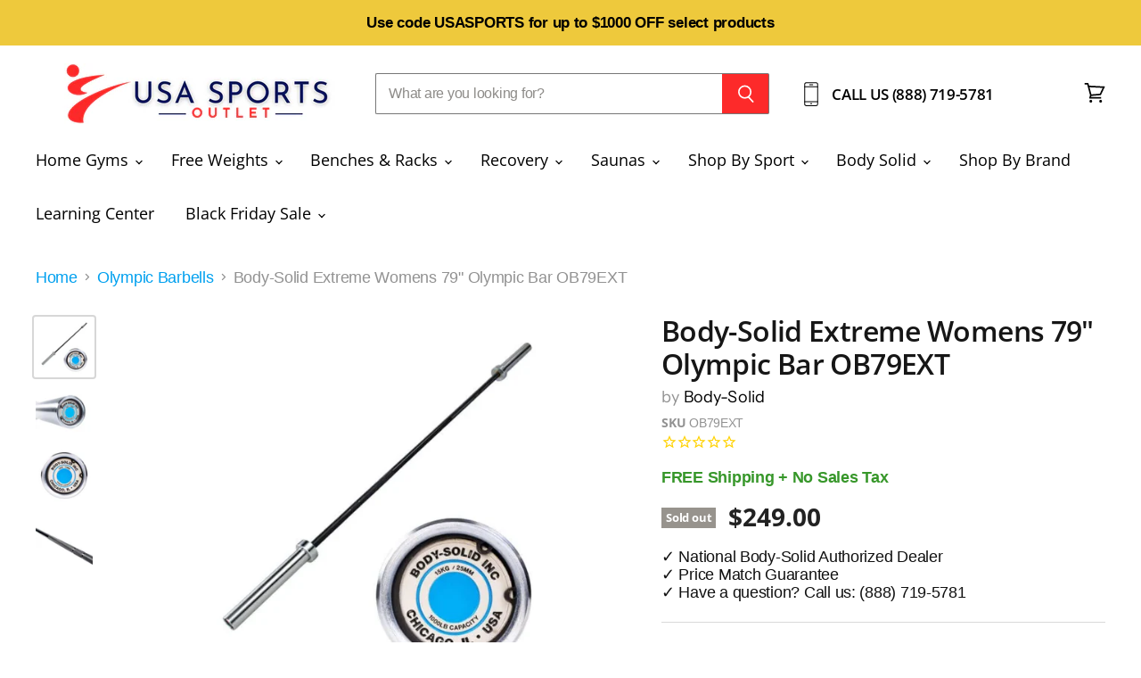

--- FILE ---
content_type: text/html; charset=utf-8
request_url: https://usasportsoutlet.com/products/body-solid-extreme-womens-79-olympic-bar-ob79ext
body_size: 42370
content:
<!doctype html>
<html class="no-js no-touch" lang="en">
  <head>
   <script>
    window.Store = window.Store || {};
    window.Store.id = 77799850305;
  </script>
    <meta charset="utf-8">
    <meta http-equiv="X-UA-Compatible" content="IE=edge,chrome=1">
    <meta name="viewport" content="width=device-width,initial-scale=1" />

    <!-- Preconnect Domains -->
    <link rel="preconnect" href="https://cdn.shopify.com" crossorigin>
    <link rel="preconnect" href="https://fonts.shopify.com" crossorigin>
    <link rel="preconnect" href="https://monorail-edge.shopifysvc.com">

    
      <link rel="preconnect" href="https://connect.facebook.net" crossorigin>
    

    <!-- Preload Assets -->
    <link rel="preload" href="//usasportsoutlet.com/cdn/shop/t/31/assets/api.js?v=181923403775112908081760661600" as="script">

    

    <link rel="preload" href="//usasportsoutlet.com/cdn/shop/t/31/assets/superstore.js?v=97056896217659280461760661600" as="script"><title>Body-Solid Extreme Womens 79&quot; Olympic Bar OB79EXT</title>

    
      <meta name="description" content="Shop the Body-Solid Extreme Womens 79&quot; Olympic Bar OB79EXT and get the best price online. With free shipping and easy returns, shop online today at USA Sports Outlet.">
    

    
  <link rel="shortcut icon" href="//usasportsoutlet.com/cdn/shop/files/Wordpress_Transparent_50e11299-7381-4527-8959-e3369cfdb61c_32x32.png?v=1706146052" type="image/png">


    
      <link rel="canonical" href="https://usasportsoutlet.com/products/body-solid-extreme-womens-79-olympic-bar-ob79ext" />
    

    

    

    <meta name="robots" content="index,follow">

    
    















<meta property="og:site_name" content="USA Sports Outlet">
<meta property="og:url" content="https://usasportsoutlet.com/products/body-solid-extreme-womens-79-olympic-bar-ob79ext">
<meta property="og:title" content="Body-Solid Extreme Womens 79&quot; Olympic Bar OB79EXT">
<meta property="og:type" content="website">
<meta property="og:description" content="Shop the Body-Solid Extreme Womens 79&quot; Olympic Bar OB79EXT and get the best price online. With free shipping and easy returns, shop online today at USA Sports Outlet.">




    
    
    

    
    
    <meta
      property="og:image"
      content="https://usasportsoutlet.com/cdn/shop/files/body-solid-extreme-womens-79-olympic-bar-ob79ext-999166_1200x1200.webp?v=1761374822"
    />
    <meta
      property="og:image:secure_url"
      content="https://usasportsoutlet.com/cdn/shop/files/body-solid-extreme-womens-79-olympic-bar-ob79ext-999166_1200x1200.webp?v=1761374822"
    />
    <meta property="og:image:width" content="1200" />
    <meta property="og:image:height" content="1200" />
    
    
    <meta property="og:image:alt" content="Body-Solid Extreme Womens 79" Olympic Bar OB79EXT " />
  
















<meta name="twitter:title" content="Body-Solid Extreme Womens 79&quot; Olympic Bar OB79EXT">
<meta name="twitter:description" content="Shop the Body-Solid Extreme Womens 79&quot; Olympic Bar OB79EXT and get the best price online. With free shipping and easy returns, shop online today at USA Sports Outlet.">


    
    
    
      
      
      <meta name="twitter:card" content="summary">
    
    
    <meta
      property="twitter:image"
      content="https://usasportsoutlet.com/cdn/shop/files/body-solid-extreme-womens-79-olympic-bar-ob79ext-999166_1200x1200_crop_center.webp?v=1761374822"
    />
    <meta property="twitter:image:width" content="1200" />
    <meta property="twitter:image:height" content="1200" />
    
    
    <meta property="twitter:image:alt" content="Body-Solid Extreme Womens 79&quot; Olympic Bar OB79EXT " />
  



    

    <link rel="preload" href="//usasportsoutlet.com/cdn/fonts/open_sans/opensans_n4.c32e4d4eca5273f6d4ee95ddf54b5bbb75fc9b61.woff2" as="font" crossorigin="anonymous">

    
      <link rel="preload" as="style" href="//usasportsoutlet.com/cdn/shop/t/31/assets/theme-critical.css?v=82569082841145599361763274931">
    

    <script>window.performance && window.performance.mark && window.performance.mark('shopify.content_for_header.start');</script><meta name="facebook-domain-verification" content="nlooehped94mx9p0sk6zj9x79vzg6q">
<meta id="shopify-digital-wallet" name="shopify-digital-wallet" content="/77799850305/digital_wallets/dialog">
<meta name="shopify-checkout-api-token" content="744a9713097358efae012a0a9aee9cf9">
<meta id="in-context-paypal-metadata" data-shop-id="77799850305" data-venmo-supported="false" data-environment="production" data-locale="en_US" data-paypal-v4="true" data-currency="USD">
<link rel="alternate" type="application/json+oembed" href="https://usasportsoutlet.com/products/body-solid-extreme-womens-79-olympic-bar-ob79ext.oembed">
<script async="async" src="/checkouts/internal/preloads.js?locale=en-US"></script>
<link rel="preconnect" href="https://shop.app" crossorigin="anonymous">
<script async="async" src="https://shop.app/checkouts/internal/preloads.js?locale=en-US&shop_id=77799850305" crossorigin="anonymous"></script>
<script id="apple-pay-shop-capabilities" type="application/json">{"shopId":77799850305,"countryCode":"US","currencyCode":"USD","merchantCapabilities":["supports3DS"],"merchantId":"gid:\/\/shopify\/Shop\/77799850305","merchantName":"USA Sports Outlet","requiredBillingContactFields":["postalAddress","email","phone"],"requiredShippingContactFields":["postalAddress","email","phone"],"shippingType":"shipping","supportedNetworks":["visa","masterCard","amex","discover","elo","jcb"],"total":{"type":"pending","label":"USA Sports Outlet","amount":"1.00"},"shopifyPaymentsEnabled":true,"supportsSubscriptions":true}</script>
<script id="shopify-features" type="application/json">{"accessToken":"744a9713097358efae012a0a9aee9cf9","betas":["rich-media-storefront-analytics"],"domain":"usasportsoutlet.com","predictiveSearch":true,"shopId":77799850305,"locale":"en"}</script>
<script>var Shopify = Shopify || {};
Shopify.shop = "23684f-2.myshopify.com";
Shopify.locale = "en";
Shopify.currency = {"active":"USD","rate":"1.0"};
Shopify.country = "US";
Shopify.theme = {"name":"Duplicate Copy for update","id":181376450881,"schema_name":"Superstore","schema_version":"5.2.0","theme_store_id":null,"role":"main"};
Shopify.theme.handle = "null";
Shopify.theme.style = {"id":null,"handle":null};
Shopify.cdnHost = "usasportsoutlet.com/cdn";
Shopify.routes = Shopify.routes || {};
Shopify.routes.root = "/";</script>
<script type="module">!function(o){(o.Shopify=o.Shopify||{}).modules=!0}(window);</script>
<script>!function(o){function n(){var o=[];function n(){o.push(Array.prototype.slice.apply(arguments))}return n.q=o,n}var t=o.Shopify=o.Shopify||{};t.loadFeatures=n(),t.autoloadFeatures=n()}(window);</script>
<script>
  window.ShopifyPay = window.ShopifyPay || {};
  window.ShopifyPay.apiHost = "shop.app\/pay";
  window.ShopifyPay.redirectState = null;
</script>
<script id="shop-js-analytics" type="application/json">{"pageType":"product"}</script>
<script defer="defer" async type="module" src="//usasportsoutlet.com/cdn/shopifycloud/shop-js/modules/v2/client.init-shop-cart-sync_C5BV16lS.en.esm.js"></script>
<script defer="defer" async type="module" src="//usasportsoutlet.com/cdn/shopifycloud/shop-js/modules/v2/chunk.common_CygWptCX.esm.js"></script>
<script type="module">
  await import("//usasportsoutlet.com/cdn/shopifycloud/shop-js/modules/v2/client.init-shop-cart-sync_C5BV16lS.en.esm.js");
await import("//usasportsoutlet.com/cdn/shopifycloud/shop-js/modules/v2/chunk.common_CygWptCX.esm.js");

  window.Shopify.SignInWithShop?.initShopCartSync?.({"fedCMEnabled":true,"windoidEnabled":true});

</script>
<script defer="defer" async type="module" src="//usasportsoutlet.com/cdn/shopifycloud/shop-js/modules/v2/client.payment-terms_CZxnsJam.en.esm.js"></script>
<script defer="defer" async type="module" src="//usasportsoutlet.com/cdn/shopifycloud/shop-js/modules/v2/chunk.common_CygWptCX.esm.js"></script>
<script defer="defer" async type="module" src="//usasportsoutlet.com/cdn/shopifycloud/shop-js/modules/v2/chunk.modal_D71HUcav.esm.js"></script>
<script type="module">
  await import("//usasportsoutlet.com/cdn/shopifycloud/shop-js/modules/v2/client.payment-terms_CZxnsJam.en.esm.js");
await import("//usasportsoutlet.com/cdn/shopifycloud/shop-js/modules/v2/chunk.common_CygWptCX.esm.js");
await import("//usasportsoutlet.com/cdn/shopifycloud/shop-js/modules/v2/chunk.modal_D71HUcav.esm.js");

  
</script>
<script>
  window.Shopify = window.Shopify || {};
  if (!window.Shopify.featureAssets) window.Shopify.featureAssets = {};
  window.Shopify.featureAssets['shop-js'] = {"shop-cart-sync":["modules/v2/client.shop-cart-sync_ZFArdW7E.en.esm.js","modules/v2/chunk.common_CygWptCX.esm.js"],"init-fed-cm":["modules/v2/client.init-fed-cm_CmiC4vf6.en.esm.js","modules/v2/chunk.common_CygWptCX.esm.js"],"shop-button":["modules/v2/client.shop-button_tlx5R9nI.en.esm.js","modules/v2/chunk.common_CygWptCX.esm.js"],"shop-cash-offers":["modules/v2/client.shop-cash-offers_DOA2yAJr.en.esm.js","modules/v2/chunk.common_CygWptCX.esm.js","modules/v2/chunk.modal_D71HUcav.esm.js"],"init-windoid":["modules/v2/client.init-windoid_sURxWdc1.en.esm.js","modules/v2/chunk.common_CygWptCX.esm.js"],"shop-toast-manager":["modules/v2/client.shop-toast-manager_ClPi3nE9.en.esm.js","modules/v2/chunk.common_CygWptCX.esm.js"],"init-shop-email-lookup-coordinator":["modules/v2/client.init-shop-email-lookup-coordinator_B8hsDcYM.en.esm.js","modules/v2/chunk.common_CygWptCX.esm.js"],"init-shop-cart-sync":["modules/v2/client.init-shop-cart-sync_C5BV16lS.en.esm.js","modules/v2/chunk.common_CygWptCX.esm.js"],"avatar":["modules/v2/client.avatar_BTnouDA3.en.esm.js"],"pay-button":["modules/v2/client.pay-button_FdsNuTd3.en.esm.js","modules/v2/chunk.common_CygWptCX.esm.js"],"init-customer-accounts":["modules/v2/client.init-customer-accounts_DxDtT_ad.en.esm.js","modules/v2/client.shop-login-button_C5VAVYt1.en.esm.js","modules/v2/chunk.common_CygWptCX.esm.js","modules/v2/chunk.modal_D71HUcav.esm.js"],"init-shop-for-new-customer-accounts":["modules/v2/client.init-shop-for-new-customer-accounts_ChsxoAhi.en.esm.js","modules/v2/client.shop-login-button_C5VAVYt1.en.esm.js","modules/v2/chunk.common_CygWptCX.esm.js","modules/v2/chunk.modal_D71HUcav.esm.js"],"shop-login-button":["modules/v2/client.shop-login-button_C5VAVYt1.en.esm.js","modules/v2/chunk.common_CygWptCX.esm.js","modules/v2/chunk.modal_D71HUcav.esm.js"],"init-customer-accounts-sign-up":["modules/v2/client.init-customer-accounts-sign-up_CPSyQ0Tj.en.esm.js","modules/v2/client.shop-login-button_C5VAVYt1.en.esm.js","modules/v2/chunk.common_CygWptCX.esm.js","modules/v2/chunk.modal_D71HUcav.esm.js"],"shop-follow-button":["modules/v2/client.shop-follow-button_Cva4Ekp9.en.esm.js","modules/v2/chunk.common_CygWptCX.esm.js","modules/v2/chunk.modal_D71HUcav.esm.js"],"checkout-modal":["modules/v2/client.checkout-modal_BPM8l0SH.en.esm.js","modules/v2/chunk.common_CygWptCX.esm.js","modules/v2/chunk.modal_D71HUcav.esm.js"],"lead-capture":["modules/v2/client.lead-capture_Bi8yE_yS.en.esm.js","modules/v2/chunk.common_CygWptCX.esm.js","modules/v2/chunk.modal_D71HUcav.esm.js"],"shop-login":["modules/v2/client.shop-login_D6lNrXab.en.esm.js","modules/v2/chunk.common_CygWptCX.esm.js","modules/v2/chunk.modal_D71HUcav.esm.js"],"payment-terms":["modules/v2/client.payment-terms_CZxnsJam.en.esm.js","modules/v2/chunk.common_CygWptCX.esm.js","modules/v2/chunk.modal_D71HUcav.esm.js"]};
</script>
<script>(function() {
  var isLoaded = false;
  function asyncLoad() {
    if (isLoaded) return;
    isLoaded = true;
    var urls = ["https:\/\/cdn1.stamped.io\/files\/widget.min.js?shop=23684f-2.myshopify.com","https:\/\/cdn.logbase.io\/lb-upsell-wrapper.js?shop=23684f-2.myshopify.com"];
    for (var i = 0; i < urls.length; i++) {
      var s = document.createElement('script');
      s.type = 'text/javascript';
      s.async = true;
      s.src = urls[i];
      var x = document.getElementsByTagName('script')[0];
      x.parentNode.insertBefore(s, x);
    }
  };
  if(window.attachEvent) {
    window.attachEvent('onload', asyncLoad);
  } else {
    window.addEventListener('load', asyncLoad, false);
  }
})();</script>
<script id="__st">var __st={"a":77799850305,"offset":-21600,"reqid":"7b043cb5-eab5-4b9a-a462-1497b2c09bbd-1768759780","pageurl":"usasportsoutlet.com\/products\/body-solid-extreme-womens-79-olympic-bar-ob79ext","u":"25976809acd0","p":"product","rtyp":"product","rid":8815643656513};</script>
<script>window.ShopifyPaypalV4VisibilityTracking = true;</script>
<script id="captcha-bootstrap">!function(){'use strict';const t='contact',e='account',n='new_comment',o=[[t,t],['blogs',n],['comments',n],[t,'customer']],c=[[e,'customer_login'],[e,'guest_login'],[e,'recover_customer_password'],[e,'create_customer']],r=t=>t.map((([t,e])=>`form[action*='/${t}']:not([data-nocaptcha='true']) input[name='form_type'][value='${e}']`)).join(','),a=t=>()=>t?[...document.querySelectorAll(t)].map((t=>t.form)):[];function s(){const t=[...o],e=r(t);return a(e)}const i='password',u='form_key',d=['recaptcha-v3-token','g-recaptcha-response','h-captcha-response',i],f=()=>{try{return window.sessionStorage}catch{return}},m='__shopify_v',_=t=>t.elements[u];function p(t,e,n=!1){try{const o=window.sessionStorage,c=JSON.parse(o.getItem(e)),{data:r}=function(t){const{data:e,action:n}=t;return t[m]||n?{data:e,action:n}:{data:t,action:n}}(c);for(const[e,n]of Object.entries(r))t.elements[e]&&(t.elements[e].value=n);n&&o.removeItem(e)}catch(o){console.error('form repopulation failed',{error:o})}}const l='form_type',E='cptcha';function T(t){t.dataset[E]=!0}const w=window,h=w.document,L='Shopify',v='ce_forms',y='captcha';let A=!1;((t,e)=>{const n=(g='f06e6c50-85a8-45c8-87d0-21a2b65856fe',I='https://cdn.shopify.com/shopifycloud/storefront-forms-hcaptcha/ce_storefront_forms_captcha_hcaptcha.v1.5.2.iife.js',D={infoText:'Protected by hCaptcha',privacyText:'Privacy',termsText:'Terms'},(t,e,n)=>{const o=w[L][v],c=o.bindForm;if(c)return c(t,g,e,D).then(n);var r;o.q.push([[t,g,e,D],n]),r=I,A||(h.body.append(Object.assign(h.createElement('script'),{id:'captcha-provider',async:!0,src:r})),A=!0)});var g,I,D;w[L]=w[L]||{},w[L][v]=w[L][v]||{},w[L][v].q=[],w[L][y]=w[L][y]||{},w[L][y].protect=function(t,e){n(t,void 0,e),T(t)},Object.freeze(w[L][y]),function(t,e,n,w,h,L){const[v,y,A,g]=function(t,e,n){const i=e?o:[],u=t?c:[],d=[...i,...u],f=r(d),m=r(i),_=r(d.filter((([t,e])=>n.includes(e))));return[a(f),a(m),a(_),s()]}(w,h,L),I=t=>{const e=t.target;return e instanceof HTMLFormElement?e:e&&e.form},D=t=>v().includes(t);t.addEventListener('submit',(t=>{const e=I(t);if(!e)return;const n=D(e)&&!e.dataset.hcaptchaBound&&!e.dataset.recaptchaBound,o=_(e),c=g().includes(e)&&(!o||!o.value);(n||c)&&t.preventDefault(),c&&!n&&(function(t){try{if(!f())return;!function(t){const e=f();if(!e)return;const n=_(t);if(!n)return;const o=n.value;o&&e.removeItem(o)}(t);const e=Array.from(Array(32),(()=>Math.random().toString(36)[2])).join('');!function(t,e){_(t)||t.append(Object.assign(document.createElement('input'),{type:'hidden',name:u})),t.elements[u].value=e}(t,e),function(t,e){const n=f();if(!n)return;const o=[...t.querySelectorAll(`input[type='${i}']`)].map((({name:t})=>t)),c=[...d,...o],r={};for(const[a,s]of new FormData(t).entries())c.includes(a)||(r[a]=s);n.setItem(e,JSON.stringify({[m]:1,action:t.action,data:r}))}(t,e)}catch(e){console.error('failed to persist form',e)}}(e),e.submit())}));const S=(t,e)=>{t&&!t.dataset[E]&&(n(t,e.some((e=>e===t))),T(t))};for(const o of['focusin','change'])t.addEventListener(o,(t=>{const e=I(t);D(e)&&S(e,y())}));const B=e.get('form_key'),M=e.get(l),P=B&&M;t.addEventListener('DOMContentLoaded',(()=>{const t=y();if(P)for(const e of t)e.elements[l].value===M&&p(e,B);[...new Set([...A(),...v().filter((t=>'true'===t.dataset.shopifyCaptcha))])].forEach((e=>S(e,t)))}))}(h,new URLSearchParams(w.location.search),n,t,e,['guest_login'])})(!0,!0)}();</script>
<script integrity="sha256-4kQ18oKyAcykRKYeNunJcIwy7WH5gtpwJnB7kiuLZ1E=" data-source-attribution="shopify.loadfeatures" defer="defer" src="//usasportsoutlet.com/cdn/shopifycloud/storefront/assets/storefront/load_feature-a0a9edcb.js" crossorigin="anonymous"></script>
<script crossorigin="anonymous" defer="defer" src="//usasportsoutlet.com/cdn/shopifycloud/storefront/assets/shopify_pay/storefront-65b4c6d7.js?v=20250812"></script>
<script data-source-attribution="shopify.dynamic_checkout.dynamic.init">var Shopify=Shopify||{};Shopify.PaymentButton=Shopify.PaymentButton||{isStorefrontPortableWallets:!0,init:function(){window.Shopify.PaymentButton.init=function(){};var t=document.createElement("script");t.src="https://usasportsoutlet.com/cdn/shopifycloud/portable-wallets/latest/portable-wallets.en.js",t.type="module",document.head.appendChild(t)}};
</script>
<script data-source-attribution="shopify.dynamic_checkout.buyer_consent">
  function portableWalletsHideBuyerConsent(e){var t=document.getElementById("shopify-buyer-consent"),n=document.getElementById("shopify-subscription-policy-button");t&&n&&(t.classList.add("hidden"),t.setAttribute("aria-hidden","true"),n.removeEventListener("click",e))}function portableWalletsShowBuyerConsent(e){var t=document.getElementById("shopify-buyer-consent"),n=document.getElementById("shopify-subscription-policy-button");t&&n&&(t.classList.remove("hidden"),t.removeAttribute("aria-hidden"),n.addEventListener("click",e))}window.Shopify?.PaymentButton&&(window.Shopify.PaymentButton.hideBuyerConsent=portableWalletsHideBuyerConsent,window.Shopify.PaymentButton.showBuyerConsent=portableWalletsShowBuyerConsent);
</script>
<script data-source-attribution="shopify.dynamic_checkout.cart.bootstrap">document.addEventListener("DOMContentLoaded",(function(){function t(){return document.querySelector("shopify-accelerated-checkout-cart, shopify-accelerated-checkout")}if(t())Shopify.PaymentButton.init();else{new MutationObserver((function(e,n){t()&&(Shopify.PaymentButton.init(),n.disconnect())})).observe(document.body,{childList:!0,subtree:!0})}}));
</script>
<link id="shopify-accelerated-checkout-styles" rel="stylesheet" media="screen" href="https://usasportsoutlet.com/cdn/shopifycloud/portable-wallets/latest/accelerated-checkout-backwards-compat.css" crossorigin="anonymous">
<style id="shopify-accelerated-checkout-cart">
        #shopify-buyer-consent {
  margin-top: 1em;
  display: inline-block;
  width: 100%;
}

#shopify-buyer-consent.hidden {
  display: none;
}

#shopify-subscription-policy-button {
  background: none;
  border: none;
  padding: 0;
  text-decoration: underline;
  font-size: inherit;
  cursor: pointer;
}

#shopify-subscription-policy-button::before {
  box-shadow: none;
}

      </style>

<script>window.performance && window.performance.mark && window.performance.mark('shopify.content_for_header.end');</script>

    <script>
      document.documentElement.className=document.documentElement.className.replace(/\bno-js\b/,'js');
      if(window.Shopify&&window.Shopify.designMode)document.documentElement.className+=' in-theme-editor';
      if(('ontouchstart' in window)||window.DocumentTouch&&document instanceof DocumentTouch)document.documentElement.className=document.documentElement.className.replace(/\bno-touch\b/,'has-touch');
    </script>

    <script src="//usasportsoutlet.com/cdn/shop/t/31/assets/api.js?v=181923403775112908081760661600" defer></script>

    
      <link href="//usasportsoutlet.com/cdn/shop/t/31/assets/theme-critical.css?v=82569082841145599361763274931" rel="stylesheet" type="text/css" media="all" data-styles-above-fold />
      <link rel="preload" as="style" href="//usasportsoutlet.com/cdn/shop/t/31/assets/theme.css?v=128714124660535412271763274943">
    



    
    <script>
      window.Theme = window.Theme || {};
      window.Theme.routes = {
        "root_url": "/",
        "account_url": "/account",
        "account_login_url": "https://usasportsoutlet.com/customer_authentication/redirect?locale=en&region_country=US",
        "account_logout_url": "/account/logout",
        "account_register_url": "https://account.usasportsoutlet.com?locale=en",
        "account_addresses_url": "/account/addresses",
        "collections_url": "/collections",
        "all_products_collection_url": "/collections/all",
        "search_url": "/search",
        "predictive_search_url": "/search/suggest",
        "cart_url": "/cart",
        "cart_add_url": "/cart/add",
        "cart_change_url": "/cart/change",
        "cart_clear_url": "/cart/clear",
        "product_recommendations_url": "/recommendations/products",
      };
    </script>
    

    <meta name="google-site-verification" content="yFXsOXNMO6I7UnnU7iiwrV18eCr_QfUX_8ELxfEIWcY" />
    <!-- Affirm -->
    <script>
    _affirm_config = {
   public_api_key:  "MH76LHN0N9A6BCEV",
   script:          "https://cdn1.affirm.com/js/v2/affirm.js"
    };
    (function(l,g,m,e,a,f,b){var d,c=l[m]||{},h=document.createElement(f),n=document.getElementsByTagName(f)[0],k=function(a,b,c){return function(){a[b]._.push([c,arguments])}};c[e]=k(c,e,"set");d=c[e];c[a]={};c[a]._=[];d._=[];c[a][b]=k(c,a,b);a=0;for(b="set add save post open empty reset on off trigger ready setProduct".split(" ");a<b.length;a++)d[b[a]]=k(c,e,b[a]);a=0;for(b=["get","token","url","items"];a<b.length;a++)d[b[a]]=function(){};h.async=!0;h.src=g[f];n.parentNode.insertBefore(h,n);delete g[f];d(g);l[m]=c})(window,_affirm_config,"affirm","checkout","ui","script","ready");
    // Use your live public API Key and https://cdn1.affirm.com/js/v2/affirm.js script to point to Affirm production environment.
    </script>
    <!-- End Affirm -->
    <style>
      
shopify-payment-terms {
    display: none !important;
}
</style>
  <!-- BEGIN app block: shopify://apps/klaviyo-email-marketing-sms/blocks/klaviyo-onsite-embed/2632fe16-c075-4321-a88b-50b567f42507 -->












  <script async src="https://static.klaviyo.com/onsite/js/Tf3uNz/klaviyo.js?company_id=Tf3uNz"></script>
  <script>!function(){if(!window.klaviyo){window._klOnsite=window._klOnsite||[];try{window.klaviyo=new Proxy({},{get:function(n,i){return"push"===i?function(){var n;(n=window._klOnsite).push.apply(n,arguments)}:function(){for(var n=arguments.length,o=new Array(n),w=0;w<n;w++)o[w]=arguments[w];var t="function"==typeof o[o.length-1]?o.pop():void 0,e=new Promise((function(n){window._klOnsite.push([i].concat(o,[function(i){t&&t(i),n(i)}]))}));return e}}})}catch(n){window.klaviyo=window.klaviyo||[],window.klaviyo.push=function(){var n;(n=window._klOnsite).push.apply(n,arguments)}}}}();</script>

  
    <script id="viewed_product">
      if (item == null) {
        var _learnq = _learnq || [];

        var MetafieldReviews = null
        var MetafieldYotpoRating = null
        var MetafieldYotpoCount = null
        var MetafieldLooxRating = null
        var MetafieldLooxCount = null
        var okendoProduct = null
        var okendoProductReviewCount = null
        var okendoProductReviewAverageValue = null
        try {
          // The following fields are used for Customer Hub recently viewed in order to add reviews.
          // This information is not part of __kla_viewed. Instead, it is part of __kla_viewed_reviewed_items
          MetafieldReviews = {"rating_count":0};
          MetafieldYotpoRating = null
          MetafieldYotpoCount = null
          MetafieldLooxRating = null
          MetafieldLooxCount = null

          okendoProduct = null
          // If the okendo metafield is not legacy, it will error, which then requires the new json formatted data
          if (okendoProduct && 'error' in okendoProduct) {
            okendoProduct = null
          }
          okendoProductReviewCount = okendoProduct ? okendoProduct.reviewCount : null
          okendoProductReviewAverageValue = okendoProduct ? okendoProduct.reviewAverageValue : null
        } catch (error) {
          console.error('Error in Klaviyo onsite reviews tracking:', error);
        }

        var item = {
          Name: "Body-Solid Extreme Womens 79\" Olympic Bar OB79EXT",
          ProductID: 8815643656513,
          Categories: ["Body Solid Home Gyms","Body-Solid Gym Equipment","Olympic Barbells"],
          ImageURL: "https://usasportsoutlet.com/cdn/shop/files/body-solid-extreme-womens-79-olympic-bar-ob79ext-999166_grande.webp?v=1761374822",
          URL: "https://usasportsoutlet.com/products/body-solid-extreme-womens-79-olympic-bar-ob79ext",
          Brand: "Body-Solid",
          Price: "$249.00",
          Value: "249.00",
          CompareAtPrice: "$0.00"
        };
        _learnq.push(['track', 'Viewed Product', item]);
        _learnq.push(['trackViewedItem', {
          Title: item.Name,
          ItemId: item.ProductID,
          Categories: item.Categories,
          ImageUrl: item.ImageURL,
          Url: item.URL,
          Metadata: {
            Brand: item.Brand,
            Price: item.Price,
            Value: item.Value,
            CompareAtPrice: item.CompareAtPrice
          },
          metafields:{
            reviews: MetafieldReviews,
            yotpo:{
              rating: MetafieldYotpoRating,
              count: MetafieldYotpoCount,
            },
            loox:{
              rating: MetafieldLooxRating,
              count: MetafieldLooxCount,
            },
            okendo: {
              rating: okendoProductReviewAverageValue,
              count: okendoProductReviewCount,
            }
          }
        }]);
      }
    </script>
  




  <script>
    window.klaviyoReviewsProductDesignMode = false
  </script>







<!-- END app block --><!-- BEGIN app block: shopify://apps/simprosys-google-shopping-feed/blocks/core_settings_block/1f0b859e-9fa6-4007-97e8-4513aff5ff3b --><!-- BEGIN: GSF App Core Tags & Scripts by Simprosys Google Shopping Feed -->









<!-- END: GSF App Core Tags & Scripts by Simprosys Google Shopping Feed -->
<!-- END app block --><!-- BEGIN app block: shopify://apps/smart-seo/blocks/smartseo/7b0a6064-ca2e-4392-9a1d-8c43c942357b --><meta name="smart-seo-integrated" content="true" /><!-- metatagsSavedToSEOFields: true --><!-- BEGIN app snippet: smartseo.custom.schemas.jsonld --><!-- END app snippet --><!-- BEGIN app snippet: smartseo.product.jsonld -->


<!--JSON-LD data generated by Smart SEO-->
<script type="application/ld+json">
    {
        "@context": "https://schema.org/",
        "@type":"Product",
        "productId": "638448014633",
        "gtin12": "638448014633",
        "url": "https://usasportsoutlet.com/products/body-solid-extreme-womens-79-olympic-bar-ob79ext",
        "name": "Body-Solid Extreme Womens 79&quot; Olympic Bar OB79EXT",
        "image": "https://usasportsoutlet.com/cdn/shop/files/body-solid-extreme-womens-79-olympic-bar-ob79ext-999166.webp?v=1761374822",
        "description": "Body Solid OB79EXTThe OB79EXT—also known as a Women’s Bar—feature a 25mm grip diameter, a 1,000 lb. weight capacity and tensile strength of 205,000 PSI. The OB79EXT is constructed with four needle bearings, hardened chrome sleeves, black zinc shaft and dual knurling for consistent, effective lift...",
        "brand": {
            "@type": "Brand",
            "name": "Body-Solid"
        },
        "mpn": "638448014633","offers": [
                    {
                        "@type": "Offer",
                        "gtin12": "638448014633",
                        "priceCurrency": "USD",
                        "price": "249.00",
                        "priceValidUntil": "2026-04-18",
                        "availability": "https://schema.org/OutOfStock",
                        "itemCondition": "https://schema.org/NewCondition",
                        "sku": "OB79EXT",
                        "url": "https://usasportsoutlet.com/products/body-solid-extreme-womens-79-olympic-bar-ob79ext?variant=47082567270721",
                        "hasMerchantReturnPolicy": [
  {
    "@type": "MerchantReturnPolicy",
    "ApplicableCountry": "US",
    "ReturnPolicyCategory": "https://schema.org/MerchantReturnFiniteReturnWindow",
    "ReturnMethod": "https://schema.org/ReturnByMail",
    "ReturnFees": "https://schema.org/FreeReturn",
    "MerchantReturnDays": 30
  }
],
                        "shippingDetails": [
  {
    "@type": "OfferShippingDetails",
    "ShippingDestination": {
      "@type": "DefinedRegion",
      "AddressCountry": "US"
    },
    "ShippingRate": {
      "@type": "MonetaryAmount",
      "Value": 0.0,
      "Currency": "USD"
    },
    "DeliveryTime": {
      "@type": "ShippingDeliveryTime",
      "HandlingTime": {
        "@type": "QuantitativeValue",
        "UnitCode": "DAY",
        "MinValue": 1,
        "MaxValue": 3
      },
      "TransitTime": {
        "@type": "QuantitativeValue",
        "UnitCode": "DAY",
        "MinValue": 2,
        "MaxValue": 4
      }
    }
  }
],
                        "seller": {
    "@context": "https://schema.org",
    "@type": "Organization",
    "name": "USA Sports Outlet",
    "description": "USA Sports Outlet is a leading online retailer for sports, fitness, and recovery equipment, offering premium home gym systems, free weights, cardio machines, recovery tools, team sports equipment, and more — all backed by expert service, free shipping (US), and a best-price guarantee.",
    "logo": "https://cdn.shopify.com/s/files/1/0777/9985/0305/files/Transparent_Logo_00ddeb7a-54c7-4b51-9c14-5fc52a6c82b5.png?v=1703099760",
    "image": "https://cdn.shopify.com/s/files/1/0777/9985/0305/files/Transparent_Logo_00ddeb7a-54c7-4b51-9c14-5fc52a6c82b5.png?v=1703099760"}
                    }
        ]}
</script><!-- END app snippet --><!-- END app block --><script src="https://cdn.shopify.com/extensions/019b7cd0-6587-73c3-9937-bcc2249fa2c4/lb-upsell-227/assets/lb-selleasy.js" type="text/javascript" defer="defer"></script>
<link href="https://monorail-edge.shopifysvc.com" rel="dns-prefetch">
<script>(function(){if ("sendBeacon" in navigator && "performance" in window) {try {var session_token_from_headers = performance.getEntriesByType('navigation')[0].serverTiming.find(x => x.name == '_s').description;} catch {var session_token_from_headers = undefined;}var session_cookie_matches = document.cookie.match(/_shopify_s=([^;]*)/);var session_token_from_cookie = session_cookie_matches && session_cookie_matches.length === 2 ? session_cookie_matches[1] : "";var session_token = session_token_from_headers || session_token_from_cookie || "";function handle_abandonment_event(e) {var entries = performance.getEntries().filter(function(entry) {return /monorail-edge.shopifysvc.com/.test(entry.name);});if (!window.abandonment_tracked && entries.length === 0) {window.abandonment_tracked = true;var currentMs = Date.now();var navigation_start = performance.timing.navigationStart;var payload = {shop_id: 77799850305,url: window.location.href,navigation_start,duration: currentMs - navigation_start,session_token,page_type: "product"};window.navigator.sendBeacon("https://monorail-edge.shopifysvc.com/v1/produce", JSON.stringify({schema_id: "online_store_buyer_site_abandonment/1.1",payload: payload,metadata: {event_created_at_ms: currentMs,event_sent_at_ms: currentMs}}));}}window.addEventListener('pagehide', handle_abandonment_event);}}());</script>
<script id="web-pixels-manager-setup">(function e(e,d,r,n,o){if(void 0===o&&(o={}),!Boolean(null===(a=null===(i=window.Shopify)||void 0===i?void 0:i.analytics)||void 0===a?void 0:a.replayQueue)){var i,a;window.Shopify=window.Shopify||{};var t=window.Shopify;t.analytics=t.analytics||{};var s=t.analytics;s.replayQueue=[],s.publish=function(e,d,r){return s.replayQueue.push([e,d,r]),!0};try{self.performance.mark("wpm:start")}catch(e){}var l=function(){var e={modern:/Edge?\/(1{2}[4-9]|1[2-9]\d|[2-9]\d{2}|\d{4,})\.\d+(\.\d+|)|Firefox\/(1{2}[4-9]|1[2-9]\d|[2-9]\d{2}|\d{4,})\.\d+(\.\d+|)|Chrom(ium|e)\/(9{2}|\d{3,})\.\d+(\.\d+|)|(Maci|X1{2}).+ Version\/(15\.\d+|(1[6-9]|[2-9]\d|\d{3,})\.\d+)([,.]\d+|)( \(\w+\)|)( Mobile\/\w+|) Safari\/|Chrome.+OPR\/(9{2}|\d{3,})\.\d+\.\d+|(CPU[ +]OS|iPhone[ +]OS|CPU[ +]iPhone|CPU IPhone OS|CPU iPad OS)[ +]+(15[._]\d+|(1[6-9]|[2-9]\d|\d{3,})[._]\d+)([._]\d+|)|Android:?[ /-](13[3-9]|1[4-9]\d|[2-9]\d{2}|\d{4,})(\.\d+|)(\.\d+|)|Android.+Firefox\/(13[5-9]|1[4-9]\d|[2-9]\d{2}|\d{4,})\.\d+(\.\d+|)|Android.+Chrom(ium|e)\/(13[3-9]|1[4-9]\d|[2-9]\d{2}|\d{4,})\.\d+(\.\d+|)|SamsungBrowser\/([2-9]\d|\d{3,})\.\d+/,legacy:/Edge?\/(1[6-9]|[2-9]\d|\d{3,})\.\d+(\.\d+|)|Firefox\/(5[4-9]|[6-9]\d|\d{3,})\.\d+(\.\d+|)|Chrom(ium|e)\/(5[1-9]|[6-9]\d|\d{3,})\.\d+(\.\d+|)([\d.]+$|.*Safari\/(?![\d.]+ Edge\/[\d.]+$))|(Maci|X1{2}).+ Version\/(10\.\d+|(1[1-9]|[2-9]\d|\d{3,})\.\d+)([,.]\d+|)( \(\w+\)|)( Mobile\/\w+|) Safari\/|Chrome.+OPR\/(3[89]|[4-9]\d|\d{3,})\.\d+\.\d+|(CPU[ +]OS|iPhone[ +]OS|CPU[ +]iPhone|CPU IPhone OS|CPU iPad OS)[ +]+(10[._]\d+|(1[1-9]|[2-9]\d|\d{3,})[._]\d+)([._]\d+|)|Android:?[ /-](13[3-9]|1[4-9]\d|[2-9]\d{2}|\d{4,})(\.\d+|)(\.\d+|)|Mobile Safari.+OPR\/([89]\d|\d{3,})\.\d+\.\d+|Android.+Firefox\/(13[5-9]|1[4-9]\d|[2-9]\d{2}|\d{4,})\.\d+(\.\d+|)|Android.+Chrom(ium|e)\/(13[3-9]|1[4-9]\d|[2-9]\d{2}|\d{4,})\.\d+(\.\d+|)|Android.+(UC? ?Browser|UCWEB|U3)[ /]?(15\.([5-9]|\d{2,})|(1[6-9]|[2-9]\d|\d{3,})\.\d+)\.\d+|SamsungBrowser\/(5\.\d+|([6-9]|\d{2,})\.\d+)|Android.+MQ{2}Browser\/(14(\.(9|\d{2,})|)|(1[5-9]|[2-9]\d|\d{3,})(\.\d+|))(\.\d+|)|K[Aa][Ii]OS\/(3\.\d+|([4-9]|\d{2,})\.\d+)(\.\d+|)/},d=e.modern,r=e.legacy,n=navigator.userAgent;return n.match(d)?"modern":n.match(r)?"legacy":"unknown"}(),u="modern"===l?"modern":"legacy",c=(null!=n?n:{modern:"",legacy:""})[u],f=function(e){return[e.baseUrl,"/wpm","/b",e.hashVersion,"modern"===e.buildTarget?"m":"l",".js"].join("")}({baseUrl:d,hashVersion:r,buildTarget:u}),m=function(e){var d=e.version,r=e.bundleTarget,n=e.surface,o=e.pageUrl,i=e.monorailEndpoint;return{emit:function(e){var a=e.status,t=e.errorMsg,s=(new Date).getTime(),l=JSON.stringify({metadata:{event_sent_at_ms:s},events:[{schema_id:"web_pixels_manager_load/3.1",payload:{version:d,bundle_target:r,page_url:o,status:a,surface:n,error_msg:t},metadata:{event_created_at_ms:s}}]});if(!i)return console&&console.warn&&console.warn("[Web Pixels Manager] No Monorail endpoint provided, skipping logging."),!1;try{return self.navigator.sendBeacon.bind(self.navigator)(i,l)}catch(e){}var u=new XMLHttpRequest;try{return u.open("POST",i,!0),u.setRequestHeader("Content-Type","text/plain"),u.send(l),!0}catch(e){return console&&console.warn&&console.warn("[Web Pixels Manager] Got an unhandled error while logging to Monorail."),!1}}}}({version:r,bundleTarget:l,surface:e.surface,pageUrl:self.location.href,monorailEndpoint:e.monorailEndpoint});try{o.browserTarget=l,function(e){var d=e.src,r=e.async,n=void 0===r||r,o=e.onload,i=e.onerror,a=e.sri,t=e.scriptDataAttributes,s=void 0===t?{}:t,l=document.createElement("script"),u=document.querySelector("head"),c=document.querySelector("body");if(l.async=n,l.src=d,a&&(l.integrity=a,l.crossOrigin="anonymous"),s)for(var f in s)if(Object.prototype.hasOwnProperty.call(s,f))try{l.dataset[f]=s[f]}catch(e){}if(o&&l.addEventListener("load",o),i&&l.addEventListener("error",i),u)u.appendChild(l);else{if(!c)throw new Error("Did not find a head or body element to append the script");c.appendChild(l)}}({src:f,async:!0,onload:function(){if(!function(){var e,d;return Boolean(null===(d=null===(e=window.Shopify)||void 0===e?void 0:e.analytics)||void 0===d?void 0:d.initialized)}()){var d=window.webPixelsManager.init(e)||void 0;if(d){var r=window.Shopify.analytics;r.replayQueue.forEach((function(e){var r=e[0],n=e[1],o=e[2];d.publishCustomEvent(r,n,o)})),r.replayQueue=[],r.publish=d.publishCustomEvent,r.visitor=d.visitor,r.initialized=!0}}},onerror:function(){return m.emit({status:"failed",errorMsg:"".concat(f," has failed to load")})},sri:function(e){var d=/^sha384-[A-Za-z0-9+/=]+$/;return"string"==typeof e&&d.test(e)}(c)?c:"",scriptDataAttributes:o}),m.emit({status:"loading"})}catch(e){m.emit({status:"failed",errorMsg:(null==e?void 0:e.message)||"Unknown error"})}}})({shopId: 77799850305,storefrontBaseUrl: "https://usasportsoutlet.com",extensionsBaseUrl: "https://extensions.shopifycdn.com/cdn/shopifycloud/web-pixels-manager",monorailEndpoint: "https://monorail-edge.shopifysvc.com/unstable/produce_batch",surface: "storefront-renderer",enabledBetaFlags: ["2dca8a86"],webPixelsConfigList: [{"id":"2269086017","configuration":"{\"accountID\":\"Tf3uNz\",\"webPixelConfig\":\"eyJlbmFibGVBZGRlZFRvQ2FydEV2ZW50cyI6IHRydWV9\"}","eventPayloadVersion":"v1","runtimeContext":"STRICT","scriptVersion":"524f6c1ee37bacdca7657a665bdca589","type":"APP","apiClientId":123074,"privacyPurposes":["ANALYTICS","MARKETING"],"dataSharingAdjustments":{"protectedCustomerApprovalScopes":["read_customer_address","read_customer_email","read_customer_name","read_customer_personal_data","read_customer_phone"]}},{"id":"1851818305","configuration":"{\"account_ID\":\"546757\",\"google_analytics_tracking_tag\":\"1\",\"measurement_id\":\"2\",\"api_secret\":\"3\",\"shop_settings\":\"{\\\"custom_pixel_script\\\":\\\"https:\\\\\\\/\\\\\\\/storage.googleapis.com\\\\\\\/gsf-scripts\\\\\\\/custom-pixels\\\\\\\/23684f-2.js\\\"}\"}","eventPayloadVersion":"v1","runtimeContext":"LAX","scriptVersion":"c6b888297782ed4a1cba19cda43d6625","type":"APP","apiClientId":1558137,"privacyPurposes":[],"dataSharingAdjustments":{"protectedCustomerApprovalScopes":["read_customer_address","read_customer_email","read_customer_name","read_customer_personal_data","read_customer_phone"]}},{"id":"736198977","configuration":"{\"config\":\"{\\\"pixel_id\\\":\\\"G-L0HMSXKS5N\\\",\\\"gtag_events\\\":[{\\\"type\\\":\\\"purchase\\\",\\\"action_label\\\":\\\"G-L0HMSXKS5N\\\"},{\\\"type\\\":\\\"page_view\\\",\\\"action_label\\\":\\\"G-L0HMSXKS5N\\\"},{\\\"type\\\":\\\"view_item\\\",\\\"action_label\\\":\\\"G-L0HMSXKS5N\\\"},{\\\"type\\\":\\\"search\\\",\\\"action_label\\\":\\\"G-L0HMSXKS5N\\\"},{\\\"type\\\":\\\"add_to_cart\\\",\\\"action_label\\\":\\\"G-L0HMSXKS5N\\\"},{\\\"type\\\":\\\"begin_checkout\\\",\\\"action_label\\\":\\\"G-L0HMSXKS5N\\\"},{\\\"type\\\":\\\"add_payment_info\\\",\\\"action_label\\\":\\\"G-L0HMSXKS5N\\\"}],\\\"enable_monitoring_mode\\\":false}\"}","eventPayloadVersion":"v1","runtimeContext":"OPEN","scriptVersion":"b2a88bafab3e21179ed38636efcd8a93","type":"APP","apiClientId":1780363,"privacyPurposes":[],"dataSharingAdjustments":{"protectedCustomerApprovalScopes":["read_customer_address","read_customer_email","read_customer_name","read_customer_personal_data","read_customer_phone"]}},{"id":"345997633","configuration":"{\"pixel_id\":\"857277856116797\",\"pixel_type\":\"facebook_pixel\",\"metaapp_system_user_token\":\"-\"}","eventPayloadVersion":"v1","runtimeContext":"OPEN","scriptVersion":"ca16bc87fe92b6042fbaa3acc2fbdaa6","type":"APP","apiClientId":2329312,"privacyPurposes":["ANALYTICS","MARKETING","SALE_OF_DATA"],"dataSharingAdjustments":{"protectedCustomerApprovalScopes":["read_customer_address","read_customer_email","read_customer_name","read_customer_personal_data","read_customer_phone"]}},{"id":"177504577","configuration":"{\"accountID\":\"selleasy-metrics-track\"}","eventPayloadVersion":"v1","runtimeContext":"STRICT","scriptVersion":"5aac1f99a8ca74af74cea751ede503d2","type":"APP","apiClientId":5519923,"privacyPurposes":[],"dataSharingAdjustments":{"protectedCustomerApprovalScopes":["read_customer_email","read_customer_name","read_customer_personal_data"]}},{"id":"shopify-app-pixel","configuration":"{}","eventPayloadVersion":"v1","runtimeContext":"STRICT","scriptVersion":"0450","apiClientId":"shopify-pixel","type":"APP","privacyPurposes":["ANALYTICS","MARKETING"]},{"id":"shopify-custom-pixel","eventPayloadVersion":"v1","runtimeContext":"LAX","scriptVersion":"0450","apiClientId":"shopify-pixel","type":"CUSTOM","privacyPurposes":["ANALYTICS","MARKETING"]}],isMerchantRequest: false,initData: {"shop":{"name":"USA Sports Outlet","paymentSettings":{"currencyCode":"USD"},"myshopifyDomain":"23684f-2.myshopify.com","countryCode":"US","storefrontUrl":"https:\/\/usasportsoutlet.com"},"customer":null,"cart":null,"checkout":null,"productVariants":[{"price":{"amount":249.0,"currencyCode":"USD"},"product":{"title":"Body-Solid Extreme Womens 79\" Olympic Bar OB79EXT","vendor":"Body-Solid","id":"8815643656513","untranslatedTitle":"Body-Solid Extreme Womens 79\" Olympic Bar OB79EXT","url":"\/products\/body-solid-extreme-womens-79-olympic-bar-ob79ext","type":"Olympic Barbell"},"id":"47082567270721","image":{"src":"\/\/usasportsoutlet.com\/cdn\/shop\/files\/body-solid-extreme-womens-79-olympic-bar-ob79ext-999166.webp?v=1761374822"},"sku":"OB79EXT","title":"Default Title","untranslatedTitle":"Default Title"}],"purchasingCompany":null},},"https://usasportsoutlet.com/cdn","fcfee988w5aeb613cpc8e4bc33m6693e112",{"modern":"","legacy":""},{"shopId":"77799850305","storefrontBaseUrl":"https:\/\/usasportsoutlet.com","extensionBaseUrl":"https:\/\/extensions.shopifycdn.com\/cdn\/shopifycloud\/web-pixels-manager","surface":"storefront-renderer","enabledBetaFlags":"[\"2dca8a86\"]","isMerchantRequest":"false","hashVersion":"fcfee988w5aeb613cpc8e4bc33m6693e112","publish":"custom","events":"[[\"page_viewed\",{}],[\"product_viewed\",{\"productVariant\":{\"price\":{\"amount\":249.0,\"currencyCode\":\"USD\"},\"product\":{\"title\":\"Body-Solid Extreme Womens 79\\\" Olympic Bar OB79EXT\",\"vendor\":\"Body-Solid\",\"id\":\"8815643656513\",\"untranslatedTitle\":\"Body-Solid Extreme Womens 79\\\" Olympic Bar OB79EXT\",\"url\":\"\/products\/body-solid-extreme-womens-79-olympic-bar-ob79ext\",\"type\":\"Olympic Barbell\"},\"id\":\"47082567270721\",\"image\":{\"src\":\"\/\/usasportsoutlet.com\/cdn\/shop\/files\/body-solid-extreme-womens-79-olympic-bar-ob79ext-999166.webp?v=1761374822\"},\"sku\":\"OB79EXT\",\"title\":\"Default Title\",\"untranslatedTitle\":\"Default Title\"}}]]"});</script><script>
  window.ShopifyAnalytics = window.ShopifyAnalytics || {};
  window.ShopifyAnalytics.meta = window.ShopifyAnalytics.meta || {};
  window.ShopifyAnalytics.meta.currency = 'USD';
  var meta = {"product":{"id":8815643656513,"gid":"gid:\/\/shopify\/Product\/8815643656513","vendor":"Body-Solid","type":"Olympic Barbell","handle":"body-solid-extreme-womens-79-olympic-bar-ob79ext","variants":[{"id":47082567270721,"price":24900,"name":"Body-Solid Extreme Womens 79\" Olympic Bar OB79EXT","public_title":null,"sku":"OB79EXT"}],"remote":false},"page":{"pageType":"product","resourceType":"product","resourceId":8815643656513,"requestId":"7b043cb5-eab5-4b9a-a462-1497b2c09bbd-1768759780"}};
  for (var attr in meta) {
    window.ShopifyAnalytics.meta[attr] = meta[attr];
  }
</script>
<script class="analytics">
  (function () {
    var customDocumentWrite = function(content) {
      var jquery = null;

      if (window.jQuery) {
        jquery = window.jQuery;
      } else if (window.Checkout && window.Checkout.$) {
        jquery = window.Checkout.$;
      }

      if (jquery) {
        jquery('body').append(content);
      }
    };

    var hasLoggedConversion = function(token) {
      if (token) {
        return document.cookie.indexOf('loggedConversion=' + token) !== -1;
      }
      return false;
    }

    var setCookieIfConversion = function(token) {
      if (token) {
        var twoMonthsFromNow = new Date(Date.now());
        twoMonthsFromNow.setMonth(twoMonthsFromNow.getMonth() + 2);

        document.cookie = 'loggedConversion=' + token + '; expires=' + twoMonthsFromNow;
      }
    }

    var trekkie = window.ShopifyAnalytics.lib = window.trekkie = window.trekkie || [];
    if (trekkie.integrations) {
      return;
    }
    trekkie.methods = [
      'identify',
      'page',
      'ready',
      'track',
      'trackForm',
      'trackLink'
    ];
    trekkie.factory = function(method) {
      return function() {
        var args = Array.prototype.slice.call(arguments);
        args.unshift(method);
        trekkie.push(args);
        return trekkie;
      };
    };
    for (var i = 0; i < trekkie.methods.length; i++) {
      var key = trekkie.methods[i];
      trekkie[key] = trekkie.factory(key);
    }
    trekkie.load = function(config) {
      trekkie.config = config || {};
      trekkie.config.initialDocumentCookie = document.cookie;
      var first = document.getElementsByTagName('script')[0];
      var script = document.createElement('script');
      script.type = 'text/javascript';
      script.onerror = function(e) {
        var scriptFallback = document.createElement('script');
        scriptFallback.type = 'text/javascript';
        scriptFallback.onerror = function(error) {
                var Monorail = {
      produce: function produce(monorailDomain, schemaId, payload) {
        var currentMs = new Date().getTime();
        var event = {
          schema_id: schemaId,
          payload: payload,
          metadata: {
            event_created_at_ms: currentMs,
            event_sent_at_ms: currentMs
          }
        };
        return Monorail.sendRequest("https://" + monorailDomain + "/v1/produce", JSON.stringify(event));
      },
      sendRequest: function sendRequest(endpointUrl, payload) {
        // Try the sendBeacon API
        if (window && window.navigator && typeof window.navigator.sendBeacon === 'function' && typeof window.Blob === 'function' && !Monorail.isIos12()) {
          var blobData = new window.Blob([payload], {
            type: 'text/plain'
          });

          if (window.navigator.sendBeacon(endpointUrl, blobData)) {
            return true;
          } // sendBeacon was not successful

        } // XHR beacon

        var xhr = new XMLHttpRequest();

        try {
          xhr.open('POST', endpointUrl);
          xhr.setRequestHeader('Content-Type', 'text/plain');
          xhr.send(payload);
        } catch (e) {
          console.log(e);
        }

        return false;
      },
      isIos12: function isIos12() {
        return window.navigator.userAgent.lastIndexOf('iPhone; CPU iPhone OS 12_') !== -1 || window.navigator.userAgent.lastIndexOf('iPad; CPU OS 12_') !== -1;
      }
    };
    Monorail.produce('monorail-edge.shopifysvc.com',
      'trekkie_storefront_load_errors/1.1',
      {shop_id: 77799850305,
      theme_id: 181376450881,
      app_name: "storefront",
      context_url: window.location.href,
      source_url: "//usasportsoutlet.com/cdn/s/trekkie.storefront.cd680fe47e6c39ca5d5df5f0a32d569bc48c0f27.min.js"});

        };
        scriptFallback.async = true;
        scriptFallback.src = '//usasportsoutlet.com/cdn/s/trekkie.storefront.cd680fe47e6c39ca5d5df5f0a32d569bc48c0f27.min.js';
        first.parentNode.insertBefore(scriptFallback, first);
      };
      script.async = true;
      script.src = '//usasportsoutlet.com/cdn/s/trekkie.storefront.cd680fe47e6c39ca5d5df5f0a32d569bc48c0f27.min.js';
      first.parentNode.insertBefore(script, first);
    };
    trekkie.load(
      {"Trekkie":{"appName":"storefront","development":false,"defaultAttributes":{"shopId":77799850305,"isMerchantRequest":null,"themeId":181376450881,"themeCityHash":"16036275400983424483","contentLanguage":"en","currency":"USD","eventMetadataId":"d8cfe02f-d9d7-45cf-928f-27c13cf0eed2"},"isServerSideCookieWritingEnabled":true,"monorailRegion":"shop_domain","enabledBetaFlags":["65f19447"]},"Session Attribution":{},"S2S":{"facebookCapiEnabled":true,"source":"trekkie-storefront-renderer","apiClientId":580111}}
    );

    var loaded = false;
    trekkie.ready(function() {
      if (loaded) return;
      loaded = true;

      window.ShopifyAnalytics.lib = window.trekkie;

      var originalDocumentWrite = document.write;
      document.write = customDocumentWrite;
      try { window.ShopifyAnalytics.merchantGoogleAnalytics.call(this); } catch(error) {};
      document.write = originalDocumentWrite;

      window.ShopifyAnalytics.lib.page(null,{"pageType":"product","resourceType":"product","resourceId":8815643656513,"requestId":"7b043cb5-eab5-4b9a-a462-1497b2c09bbd-1768759780","shopifyEmitted":true});

      var match = window.location.pathname.match(/checkouts\/(.+)\/(thank_you|post_purchase)/)
      var token = match? match[1]: undefined;
      if (!hasLoggedConversion(token)) {
        setCookieIfConversion(token);
        window.ShopifyAnalytics.lib.track("Viewed Product",{"currency":"USD","variantId":47082567270721,"productId":8815643656513,"productGid":"gid:\/\/shopify\/Product\/8815643656513","name":"Body-Solid Extreme Womens 79\" Olympic Bar OB79EXT","price":"249.00","sku":"OB79EXT","brand":"Body-Solid","variant":null,"category":"Olympic Barbell","nonInteraction":true,"remote":false},undefined,undefined,{"shopifyEmitted":true});
      window.ShopifyAnalytics.lib.track("monorail:\/\/trekkie_storefront_viewed_product\/1.1",{"currency":"USD","variantId":47082567270721,"productId":8815643656513,"productGid":"gid:\/\/shopify\/Product\/8815643656513","name":"Body-Solid Extreme Womens 79\" Olympic Bar OB79EXT","price":"249.00","sku":"OB79EXT","brand":"Body-Solid","variant":null,"category":"Olympic Barbell","nonInteraction":true,"remote":false,"referer":"https:\/\/usasportsoutlet.com\/products\/body-solid-extreme-womens-79-olympic-bar-ob79ext"});
      }
    });


        var eventsListenerScript = document.createElement('script');
        eventsListenerScript.async = true;
        eventsListenerScript.src = "//usasportsoutlet.com/cdn/shopifycloud/storefront/assets/shop_events_listener-3da45d37.js";
        document.getElementsByTagName('head')[0].appendChild(eventsListenerScript);

})();</script>
<script
  defer
  src="https://usasportsoutlet.com/cdn/shopifycloud/perf-kit/shopify-perf-kit-3.0.4.min.js"
  data-application="storefront-renderer"
  data-shop-id="77799850305"
  data-render-region="gcp-us-central1"
  data-page-type="product"
  data-theme-instance-id="181376450881"
  data-theme-name="Superstore"
  data-theme-version="5.2.0"
  data-monorail-region="shop_domain"
  data-resource-timing-sampling-rate="10"
  data-shs="true"
  data-shs-beacon="true"
  data-shs-export-with-fetch="true"
  data-shs-logs-sample-rate="1"
  data-shs-beacon-endpoint="https://usasportsoutlet.com/api/collect"
></script>
</head>

  <body
    
    class="template-product"
    
      data-instant-allow-query-string
    
  >
    
        <!-- BEGIN sections: header-group-traditional -->
<div id="shopify-section-sections--25283441000769__announcement-bar" class="shopify-section shopify-section-group-header-group-traditional site-announcement"><script
  type="application/json"
  data-section-id="sections--25283441000769__announcement-bar"
  data-section-type="static-announcement">
</script>









  
    <div
      class="
        announcement-bar
        
      "
      style="
        color: #000000;
        background: #eec93c;
      ">
      

      
        <div class="announcement-bar-text">
          Use code USASPORTS for up to $1000 OFF select products
        </div>
      

      <div class="announcement-bar-text-mobile">
        
          Use code USASPORTS for up to $1000 OFF select products
        
      </div>
    </div>
  


</div><div id="shopify-section-sections--25283441000769__utility-bar" class="shopify-section shopify-section-group-header-group-traditional"><style data-shopify>
  .utility-bar {
    background-color: #1d1d1d;
  }

  .utility-bar a {
    color: #ffffff;
  }

  .utility-bar a:hover {
    color: #00a0ef;
  }
</style>

<script
  type="application/json"
  data-section-type="static-utility-bar"
  data-section-id="sections--25283441000769__utility-bar"
  data-section-data
>
  {
    "settings": {
      "mobile_layout": "below"
    }
  }
</script>



</div><div id="shopify-section-sections--25283441000769__header" class="shopify-section shopify-section-group-header-group-traditional site-header-wrapper">

<style data-shopify>
  .small-promo-heading,
  .small-promo-text-desktop,
  .small-promo-text-mobile {
    color: #000000;
  }

  .small-promo-icon {
    color: #000000;
  }
</style>

<script
  type="application/json"
  data-section-id="sections--25283441000769__header"
  data-section-type="static-header"
  data-section-data>
  {
    "settings": {
      "header_layout": "traditional",
      "sticky_header": false,
      "live_search": {
        "enable": true,
        "content_types": null,
        "money_format": "${{amount}}",
        "context": {
          "view_all_results": "View all results",
          "view_all_products": "View all products",
          "content_results": {
            "title": "Posts and pages",
            "no_results": "No results."
          },
          "no_results_products": {
            "title": "No products for “*terms*”.",
            "message": "Sorry, we couldn’t find any matches."
          }
        }
      }
    }
  }
</script>



<header
  class="site-header site-header--traditional site-header-nav--open"
  role="banner"
  data-site-header
>
  <div
    class="
      site-header-main
      
        site-header--full-width
      
    "
    data-site-header-main
  >
    <a class="site-header-button site-header-menu-button" href="#" data-menu-toggle>
      <div class="site-header-icon site-header-menu-icon" tabindex="-1">
        
                                                                                      <svg class="icon-menu "    aria-hidden="true"    focusable="false"    role="presentation"    xmlns="http://www.w3.org/2000/svg" width="22" height="18" viewBox="0 0 22 18" fill="none">          <title>Menu icon</title>        <path d="M21 2H1" stroke="currentColor" stroke-width="2" stroke-linecap="square" stroke-linejoin="round"/>      <path d="M21 9H1" stroke="currentColor" stroke-width="2" stroke-linecap="square" stroke-linejoin="round"/>      <path d="M21 16H1" stroke="currentColor" stroke-width="2" stroke-linecap="square" stroke-linejoin="round"/>    </svg>                            

        <div class="nav-toggle-ie-11">
          
                                                                                          <svg class="icon-search-close "    aria-hidden="true"    focusable="false"    role="presentation"    xmlns="http://www.w3.org/2000/svg" width="18" height="18" viewBox="0 0 18 18" fill="none">          <title>Translation missing: en.general.icons.icon_search_close icon</title>        <path d="M17 1L1 17" stroke="currentColor" stroke-width="2" stroke-linejoin="round"/>      <path d="M1 1L17 17" stroke="currentColor" stroke-width="2" stroke-linejoin="round"/>    </svg>                        

        </div>
        <span class="visually-hidden">Menu</span>
      </div>
    </a>

    <div
      class="
        site-header-main-content
        
      "
    >
      <div class="site-header-logo">
        <a
          class="site-logo"
          href="/">
          
            

          
            
            

            

            

  

  <img
    
      src="//usasportsoutlet.com/cdn/shop/files/USA_SPORTS_OUTLET_11_357x68.png?v=1710646508"
    
    alt="USA Sports Outlet"

    
      data-rimg
      srcset="//usasportsoutlet.com/cdn/shop/files/USA_SPORTS_OUTLET_11_357x68.png?v=1710646508 1x, //usasportsoutlet.com/cdn/shop/files/USA_SPORTS_OUTLET_11_714x136.png?v=1710646508 2x, //usasportsoutlet.com/cdn/shop/files/USA_SPORTS_OUTLET_11_1071x204.png?v=1710646508 3x, //usasportsoutlet.com/cdn/shop/files/USA_SPORTS_OUTLET_11_1399x267.png?v=1710646508 3.92x"
    

    class="desktop-logo-image"
    style="
              height: 68px;
            "
    
  >




            
          

          
            

            
            

            

            

  

  <img
    
      src="//usasportsoutlet.com/cdn/shop/files/USA_SPORTS_OUTLET_11_236x45.png?v=1710646508"
    
    alt="USA Sports Outlet"

    
      data-rimg
      srcset="//usasportsoutlet.com/cdn/shop/files/USA_SPORTS_OUTLET_11_236x45.png?v=1710646508 1x, //usasportsoutlet.com/cdn/shop/files/USA_SPORTS_OUTLET_11_472x90.png?v=1710646508 2x, //usasportsoutlet.com/cdn/shop/files/USA_SPORTS_OUTLET_11_708x135.png?v=1710646508 3x, //usasportsoutlet.com/cdn/shop/files/USA_SPORTS_OUTLET_11_944x180.png?v=1710646508 4x"
    

    class="mobile-logo-image"
    style="
              height: 45px;
            "
    
  >




            
          
        </a>
      </div>

      



<div class="live-search" data-live-search>
  <form
    class="live-search-form form-fields-inline"
    action="/search"
    method="get"
    role="search"
    aria-label="Product"
    data-live-search-form
  >
    <div class="form-field no-label">
      <input
        class="form-field-input live-search-form-field"
        type="text"
        name="q"
        aria-label="Search"
        placeholder="What are you looking for?"
        autocomplete="off"
        data-live-search-input>
      <button
        type="button"
        class="live-search-takeover-cancel"
        data-live-search-takeover-cancel>
        Cancel
      </button>

      <button
        class="live-search-button"
        type="submit"
        aria-label="Search"
        data-live-search-submit
      >
        <span class="search-icon search-icon--inactive">
          
                                                                                        <svg class="icon-search "    aria-hidden="true"    focusable="false"    role="presentation"    xmlns="http://www.w3.org/2000/svg" width="21" height="24" viewBox="0 0 21 24" fill="none">          <title>Search icon</title>        <path d="M19.5 21.5L13.6155 15.1628" stroke="currentColor" stroke-width="1.75"/>      <circle cx="9.5" cy="9.5" r="7" stroke="currentColor" stroke-width="1.75"/>    </svg>                          

        </span>
        <span class="search-icon search-icon--active">
          
                                                                                                <svg class="icon-spinner "    aria-hidden="true"    focusable="false"    role="presentation"    xmlns="http://www.w3.org/2000/svg" width="26" height="26" viewBox="0 0 26 26" fill="none">          <title>Spinner icon</title>        <circle opacity="0.29" cx="13" cy="13" r="11" stroke="currentColor" stroke-width="2"/>      <path d="M24 13C24 19.0751 19.0751 24 13 24" stroke="currentColor" stroke-width="2"/>    </svg>                  

        </span>
      </button>
    </div>

    <div class="search-flydown" data-live-search-flydown>
      <div class="search-flydown--placeholder" data-live-search-placeholder>
        <div class="search-flydown--product-items">
          
            <a class="search-flydown__product" href="#">
                <div class="search-flydown__product-image">
                  <svg class="placeholder--image placeholder--content-image" xmlns="http://www.w3.org/2000/svg" viewBox="0 0 525.5 525.5"><path d="M324.5 212.7H203c-1.6 0-2.8 1.3-2.8 2.8V308c0 1.6 1.3 2.8 2.8 2.8h121.6c1.6 0 2.8-1.3 2.8-2.8v-92.5c0-1.6-1.3-2.8-2.9-2.8zm1.1 95.3c0 .6-.5 1.1-1.1 1.1H203c-.6 0-1.1-.5-1.1-1.1v-92.5c0-.6.5-1.1 1.1-1.1h121.6c.6 0 1.1.5 1.1 1.1V308z"/><path d="M210.4 299.5H240v.1s.1 0 .2-.1h75.2v-76.2h-105v76.2zm1.8-7.2l20-20c1.6-1.6 3.8-2.5 6.1-2.5s4.5.9 6.1 2.5l1.5 1.5 16.8 16.8c-12.9 3.3-20.7 6.3-22.8 7.2h-27.7v-5.5zm101.5-10.1c-20.1 1.7-36.7 4.8-49.1 7.9l-16.9-16.9 26.3-26.3c1.6-1.6 3.8-2.5 6.1-2.5s4.5.9 6.1 2.5l27.5 27.5v7.8zm-68.9 15.5c9.7-3.5 33.9-10.9 68.9-13.8v13.8h-68.9zm68.9-72.7v46.8l-26.2-26.2c-1.9-1.9-4.5-3-7.3-3s-5.4 1.1-7.3 3l-26.3 26.3-.9-.9c-1.9-1.9-4.5-3-7.3-3s-5.4 1.1-7.3 3l-18.8 18.8V225h101.4z"/><path d="M232.8 254c4.6 0 8.3-3.7 8.3-8.3s-3.7-8.3-8.3-8.3-8.3 3.7-8.3 8.3 3.7 8.3 8.3 8.3zm0-14.9c3.6 0 6.6 2.9 6.6 6.6s-2.9 6.6-6.6 6.6-6.6-2.9-6.6-6.6 3-6.6 6.6-6.6z"/></svg>
                </div>

              <div class="search-flydown__product-text">
                <span class="search-flydown__product-title placeholder--content-text"></span>
                <span class="search-flydown__product-price placeholder--content-text"></span>
              </div>
            </a>
          
            <a class="search-flydown__product" href="#">
                <div class="search-flydown__product-image">
                  <svg class="placeholder--image placeholder--content-image" xmlns="http://www.w3.org/2000/svg" viewBox="0 0 525.5 525.5"><path d="M324.5 212.7H203c-1.6 0-2.8 1.3-2.8 2.8V308c0 1.6 1.3 2.8 2.8 2.8h121.6c1.6 0 2.8-1.3 2.8-2.8v-92.5c0-1.6-1.3-2.8-2.9-2.8zm1.1 95.3c0 .6-.5 1.1-1.1 1.1H203c-.6 0-1.1-.5-1.1-1.1v-92.5c0-.6.5-1.1 1.1-1.1h121.6c.6 0 1.1.5 1.1 1.1V308z"/><path d="M210.4 299.5H240v.1s.1 0 .2-.1h75.2v-76.2h-105v76.2zm1.8-7.2l20-20c1.6-1.6 3.8-2.5 6.1-2.5s4.5.9 6.1 2.5l1.5 1.5 16.8 16.8c-12.9 3.3-20.7 6.3-22.8 7.2h-27.7v-5.5zm101.5-10.1c-20.1 1.7-36.7 4.8-49.1 7.9l-16.9-16.9 26.3-26.3c1.6-1.6 3.8-2.5 6.1-2.5s4.5.9 6.1 2.5l27.5 27.5v7.8zm-68.9 15.5c9.7-3.5 33.9-10.9 68.9-13.8v13.8h-68.9zm68.9-72.7v46.8l-26.2-26.2c-1.9-1.9-4.5-3-7.3-3s-5.4 1.1-7.3 3l-26.3 26.3-.9-.9c-1.9-1.9-4.5-3-7.3-3s-5.4 1.1-7.3 3l-18.8 18.8V225h101.4z"/><path d="M232.8 254c4.6 0 8.3-3.7 8.3-8.3s-3.7-8.3-8.3-8.3-8.3 3.7-8.3 8.3 3.7 8.3 8.3 8.3zm0-14.9c3.6 0 6.6 2.9 6.6 6.6s-2.9 6.6-6.6 6.6-6.6-2.9-6.6-6.6 3-6.6 6.6-6.6z"/></svg>
                </div>

              <div class="search-flydown__product-text">
                <span class="search-flydown__product-title placeholder--content-text"></span>
                <span class="search-flydown__product-price placeholder--content-text"></span>
              </div>
            </a>
          
            <a class="search-flydown__product" href="#">
                <div class="search-flydown__product-image">
                  <svg class="placeholder--image placeholder--content-image" xmlns="http://www.w3.org/2000/svg" viewBox="0 0 525.5 525.5"><path d="M324.5 212.7H203c-1.6 0-2.8 1.3-2.8 2.8V308c0 1.6 1.3 2.8 2.8 2.8h121.6c1.6 0 2.8-1.3 2.8-2.8v-92.5c0-1.6-1.3-2.8-2.9-2.8zm1.1 95.3c0 .6-.5 1.1-1.1 1.1H203c-.6 0-1.1-.5-1.1-1.1v-92.5c0-.6.5-1.1 1.1-1.1h121.6c.6 0 1.1.5 1.1 1.1V308z"/><path d="M210.4 299.5H240v.1s.1 0 .2-.1h75.2v-76.2h-105v76.2zm1.8-7.2l20-20c1.6-1.6 3.8-2.5 6.1-2.5s4.5.9 6.1 2.5l1.5 1.5 16.8 16.8c-12.9 3.3-20.7 6.3-22.8 7.2h-27.7v-5.5zm101.5-10.1c-20.1 1.7-36.7 4.8-49.1 7.9l-16.9-16.9 26.3-26.3c1.6-1.6 3.8-2.5 6.1-2.5s4.5.9 6.1 2.5l27.5 27.5v7.8zm-68.9 15.5c9.7-3.5 33.9-10.9 68.9-13.8v13.8h-68.9zm68.9-72.7v46.8l-26.2-26.2c-1.9-1.9-4.5-3-7.3-3s-5.4 1.1-7.3 3l-26.3 26.3-.9-.9c-1.9-1.9-4.5-3-7.3-3s-5.4 1.1-7.3 3l-18.8 18.8V225h101.4z"/><path d="M232.8 254c4.6 0 8.3-3.7 8.3-8.3s-3.7-8.3-8.3-8.3-8.3 3.7-8.3 8.3 3.7 8.3 8.3 8.3zm0-14.9c3.6 0 6.6 2.9 6.6 6.6s-2.9 6.6-6.6 6.6-6.6-2.9-6.6-6.6 3-6.6 6.6-6.6z"/></svg>
                </div>

              <div class="search-flydown__product-text">
                <span class="search-flydown__product-title placeholder--content-text"></span>
                <span class="search-flydown__product-price placeholder--content-text"></span>
              </div>
            </a>
          
        </div>
      </div>

      <div
        class="
          search-flydown--results
          search-flydown--results--content-enabled
        "
        data-live-search-results
      ></div>

      
    </div>
  </form>
</div>


      
        <div class="small-promo">
          
            <div
              class="
                small-promo-icon
                
                  small-promo-icon--svg
                
              "
            >
              
                
                    <svg class="icon-cell-phone "    aria-hidden="true"    focusable="false"    role="presentation"    xmlns="http://www.w3.org/2000/svg" width="26" height="46" viewBox="0 0 26 46" fill="none">          <title>Cellphone icon</title>        <path d="M13 40.9583V40.9583C13.2532 40.9583 13.4584 41.1635 13.4584 41.4166V41.4166C13.4584 41.6698 13.2532 41.875 13 41.875V41.875C12.7469 41.875 12.5417 41.6698 12.5417 41.4166V41.4166C12.5417 41.1635 12.7469 40.9583 13 40.9583" stroke="currentColor" stroke-width="1.75" stroke-linecap="round" stroke-linejoin="round"/>      <path fill-rule="evenodd" clip-rule="evenodd" d="M1.08334 5.91666C1.08334 4.25981 2.42649 2.91666 4.08334 2.91666H21.9167C23.5735 2.91666 24.9167 4.2598 24.9167 5.91666V42.0833C24.9167 43.7402 23.5735 45.0833 21.9167 45.0833H4.08335C2.42649 45.0833 1.08334 43.7402 1.08334 42.0833V5.91666Z" stroke="currentColor" stroke-width="1.75" stroke-linecap="round" stroke-linejoin="round"/>      <path d="M24.9167 37.75H1.08334" stroke="currentColor" stroke-width="1.75" stroke-linecap="round" stroke-linejoin="round"/>      <path d="M24.9167 10.25H1.08334" stroke="currentColor" stroke-width="1.75" stroke-linecap="round" stroke-linejoin="round"/>      <path d="M10.25 6.58331H15.75" stroke="currentColor" stroke-width="1.75" stroke-linecap="round" stroke-linejoin="round"/>    </svg>                                                                                              

              
            </div>
          

          <div class="small-promo-content">
            
              <span class="small-promo-heading">
                CALL US (888) 719-5781
              </span>
            

            

            
          </div>

          

        </div>

      
    </div>

    <a class="
      site-header-button
      site-header-cart-button
      count-hidden
    " href="/cart">
      <div class="site-header-icon site-header-cart-icon">
        <span
          class="site-header-cart--count "
          data-header-cart-count="">
        </span>

        
              <svg class="icon-cart "    aria-hidden="true"    focusable="false"    role="presentation"    xmlns="http://www.w3.org/2000/svg" width="24" height="24" viewBox="0 0 24 24" fill="none">          <title>Cart icon</title>        <path d="M4.28572 1.85718L5.13117 1.63172C5.02903 1.24869 4.68214 0.982178 4.28572 0.982178V1.85718ZM6.85715 17.7143L6.01581 17.4739C5.94038 17.7379 5.99325 18.022 6.15859 18.2412C6.32393 18.4604 6.58258 18.5893 6.85715 18.5893V17.7143ZM18.4286 13.8572L18.4984 14.7294C18.8104 14.7044 19.0853 14.5147 19.2193 14.2318L18.4286 13.8572ZM22.2857 5.71432L23.0765 6.0889L23.637 4.90557L22.3293 4.84041L22.2857 5.71432ZM0.857147 2.73218H4.28572V0.982178H0.857147V2.73218ZM6.87296 14.4739L6.01581 17.4739L7.69848 17.9547L8.55562 14.9547L6.87296 14.4739ZM6.85715 18.5893H19.2857V16.8393H6.85715V18.5893ZM7.78407 15.5865L18.4984 14.7294L18.3588 12.985L7.64451 13.8421L7.78407 15.5865ZM19.2193 14.2318L23.0765 6.0889L21.4949 5.33975L17.6378 13.4826L19.2193 14.2318ZM3.44026 2.08263L4.24026 5.08263L5.93117 4.63172L5.13117 1.63172L3.44026 2.08263ZM4.24026 5.08263L6.86883 14.9398L8.55975 14.4889L5.93117 4.63172L4.24026 5.08263ZM22.3293 4.84041L5.12927 3.98326L5.04217 5.73109L22.2422 6.58824L22.3293 4.84041Z" fill="currentColor"/>      <path d="M7.6875 20.8C8.0672 20.8 8.375 21.1079 8.375 21.4875C8.375 21.8672 8.0672 22.175 7.6875 22.175C7.3078 22.175 7 21.8672 7 21.4875C7 21.1079 7.3078 20.8 7.6875 20.8" stroke="currentColor" stroke-width="1.75" stroke-linecap="round" stroke-linejoin="round"/>      <path d="M18.6875 20.8C19.0672 20.8 19.375 21.1079 19.375 21.4875C19.375 21.8672 19.0672 22.175 18.6875 22.175C18.3078 22.175 18 21.8672 18 21.4875C18 21.1079 18.3078 20.8 18.6875 20.8" stroke="currentColor" stroke-width="1.75" stroke-linecap="round" stroke-linejoin="round"/>    </svg>                                                                                                    

        <span class="visually-hidden">View cart</span>
      </div>
    </a>
  </div>

  <div
    class="
      site-navigation-wrapper

      

      
        site-header--full-width
      
    "
    data-site-navigation
    id="site-header-nav"
  >
    <nav
      class="site-navigation"
      aria-label="Main"
    >
      





<ul
  class="navmenu navmenu-depth-1"
  data-navmenu
  aria-label="Main menu"
>
  
    
    

    
    
    
    

    
    
<li
      class="navmenu-item      navmenu-item-parent      navmenu-id-home-gyms      navmenu-meganav-item-parent      "
      data-navmenu-meganav-trigger
      data-test-linkthing
      data-navmenu-parent
      
    >
      <a
        class="navmenu-link navmenu-link-parent "
        href="#"
        
          aria-haspopup="true"
          aria-expanded="false"
        
      >
        Home Gyms
        
          <span
            class="navmenu-icon navmenu-icon-depth-1"
            data-navmenu-trigger
          >
            
                                <svg class="icon-chevron-down-small "    aria-hidden="true"    focusable="false"    role="presentation"    xmlns="http://www.w3.org/2000/svg" width="8" height="6" viewBox="0 0 8 6" fill="none">          <title>Chevron down icon</title>        <path class="icon-chevron-down-left" d="M4 4.5L7 1.5" stroke="currentColor" stroke-width="1.25" stroke-linecap="square"/>      <path class="icon-chevron-down-right" d="M4 4.5L1 1.5" stroke="currentColor" stroke-width="1.25" stroke-linecap="square"/>    </svg>                                                                                  

          </span>
        
      </a>

      

      
        
<div
  class="navmenu-submenu  navmenu-meganav      navmenu-meganav--desktop  "
  data-navmenu-submenu
  
    data-meganav-menu
    data-meganav-id="meganav_images_JCfAHT"
    data-meganav-id-meganav_images_JCfAHT
  
>
  
  <div class="meganav-inner">
    <div class="navmenu-meganav--scroller">
  
      
      

      <ul class="navmenu  navmenu-depth-2  navmenu-meganav-items">
        




        
          
          
<li
            class="navmenu-item            navmenu-item-parent            navmenu-item-count-5-up            navmenu-id-home-gym-equipment            navmenu-meganav-item"
            data-navmenu-trigger
            
            >
            <a href="#" class="navmenu-item-text navmenu-link-parent">
              Home Gym Equipment
            </a>

            

            



<ul
  class="navmenu navmenu-depth-3 navmenu-submenu"
  data-navmenu
  data-navmenu-submenu
  aria-label="Main menu"
>
  
    

    
    

    
      <li
        class="navmenu-item navmenu-id-all-in-one-home-gyms"
      >
        <a
          class="navmenu-link "
          href="/collections/all-in-one-home-gyms"
        >
          All in One Home Gyms
        </a>
      </li>
    
  
    

    
    

    
      <li
        class="navmenu-item navmenu-id-cable-crossover-machines"
      >
        <a
          class="navmenu-link "
          href="/collections/cable-machines"
        >
          Cable Crossover Machines
        </a>
      </li>
    
  
    

    
    

    
      <li
        class="navmenu-item navmenu-id-functional-trainers"
      >
        <a
          class="navmenu-link "
          href="/collections/functional-trainers"
        >
          Functional Trainers
        </a>
      </li>
    
  
    

    
    

    
      <li
        class="navmenu-item navmenu-id-home-gym-equipment"
      >
        <a
          class="navmenu-link "
          href="/collections/home-gym-equipment"
        >
          Home Gym Equipment
        </a>
      </li>
    
  
    

    
    

    
      <li
        class="navmenu-item navmenu-id-gym-accessories"
      >
        <a
          class="navmenu-link "
          href="/collections/gym-accessories"
        >
          Gym Accessories
        </a>
      </li>
    
  
    

    
    

    
      <li
        class="navmenu-item navmenu-id-single-stack-home-gyms"
      >
        <a
          class="navmenu-link "
          href="/collections/single-stack-gyms"
        >
          Single Stack Home Gyms
        </a>
      </li>
    
  
    

    
    

    
      <li
        class="navmenu-item navmenu-id-multi-stack-home-gyms"
      >
        <a
          class="navmenu-link "
          href="/collections/multi-station-gyms"
        >
          Multi-Stack Home Gyms
        </a>
      </li>
    
  
    

    
    

    
      <li
        class="navmenu-item navmenu-id-stall-bars"
      >
        <a
          class="navmenu-link "
          href="/collections/stall-bars"
        >
          Stall Bars
        </a>
      </li>
    
  
    

    
    

    
      <li
        class="navmenu-item navmenu-id-smith-machines"
      >
        <a
          class="navmenu-link "
          href="/collections/smith-machines"
        >
          Smith Machines
        </a>
      </li>
    
  
    

    
    

    
      <li
        class="navmenu-item navmenu-id-swedish-ladders"
      >
        <a
          class="navmenu-link "
          href="/collections/swedish-ladders"
        >
          Swedish Ladders
        </a>
      </li>
    
  
    

    
    

    
      <li
        class="navmenu-item navmenu-id-rope-pull-machines"
      >
        <a
          class="navmenu-link "
          href="/collections/rope-pull-machines"
        >
          Rope Pull Machines
        </a>
      </li>
    
  
    

    
    

    
      <li
        class="navmenu-item navmenu-id-wall-mounted-pull-up-bars"
      >
        <a
          class="navmenu-link "
          href="/collections/wall-mounted-pull-up-bars"
        >
          Wall Mounted Pull up Bars
        </a>
      </li>
    
  
</ul>

          </li>
        
          
          
<li
            class="navmenu-item            navmenu-item-parent            navmenu-item-count-5-up            navmenu-id-lower-body            navmenu-meganav-item"
            data-navmenu-trigger
            
            >
            <a href="#" class="navmenu-item-text navmenu-link-parent">
              Lower Body
            </a>

            

            



<ul
  class="navmenu navmenu-depth-3 navmenu-submenu"
  data-navmenu
  data-navmenu-submenu
  aria-label="Main menu"
>
  
    

    
    

    
      <li
        class="navmenu-item navmenu-id-calf-raise-machines"
      >
        <a
          class="navmenu-link "
          href="/collections/calf-raise-machines"
        >
          Calf Raise Machines
        </a>
      </li>
    
  
    

    
    

    
      <li
        class="navmenu-item navmenu-id-hip-thrust-machines"
      >
        <a
          class="navmenu-link "
          href="/collections/hip-thrust-machines"
        >
          Hip Thrust Machines
        </a>
      </li>
    
  
    

    
    

    
      <li
        class="navmenu-item navmenu-id-glute-machines"
      >
        <a
          class="navmenu-link "
          href="/collections/glute-machine"
        >
          Glute Machines
        </a>
      </li>
    
  
    

    
    

    
      <li
        class="navmenu-item navmenu-id-inner-outer-thigh-machines"
      >
        <a
          class="navmenu-link "
          href="/collections/inner-outer-thigh-machines"
        >
          Inner & Outer Thigh Machines
        </a>
      </li>
    
  
    

    
    

    
      <li
        class="navmenu-item navmenu-id-leg-machines"
      >
        <a
          class="navmenu-link "
          href="/collections/leg-machines"
        >
          Leg Machines
        </a>
      </li>
    
  
    

    
    

    
      <li
        class="navmenu-item navmenu-id-squat-machines"
      >
        <a
          class="navmenu-link "
          href="/collections/squat-machines"
        >
          Squat Machines
        </a>
      </li>
    
  
</ul>

          </li>
        
          
          
<li
            class="navmenu-item            navmenu-item-parent            navmenu-item-count-5-up            navmenu-id-upper-body            navmenu-meganav-item"
            data-navmenu-trigger
            
            >
            <a href="#" class="navmenu-item-text navmenu-link-parent">
              Upper Body
            </a>

            

            



<ul
  class="navmenu navmenu-depth-3 navmenu-submenu"
  data-navmenu
  data-navmenu-submenu
  aria-label="Main menu"
>
  
    

    
    

    
      <li
        class="navmenu-item navmenu-id-arm-machines"
      >
        <a
          class="navmenu-link "
          href="/collections/arm-machines"
        >
          Arm Machines
        </a>
      </li>
    
  
    

    
    

    
      <li
        class="navmenu-item navmenu-id-back-machines"
      >
        <a
          class="navmenu-link "
          href="/collections/back-machines"
        >
          Back Machines
        </a>
      </li>
    
  
    

    
    

    
      <li
        class="navmenu-item navmenu-id-bicep-triceps-machines"
      >
        <a
          class="navmenu-link "
          href="/collections/bicep-triceps-machines"
        >
          Bicep & Triceps Machines
        </a>
      </li>
    
  
    

    
    

    
      <li
        class="navmenu-item navmenu-id-chest-shoulder-machines"
      >
        <a
          class="navmenu-link "
          href="/collections/chest-shoulder-machines"
        >
          Chest & Shoulder Machines
        </a>
      </li>
    
  
    

    
    

    
      <li
        class="navmenu-item navmenu-id-lat-pulldown-machines"
      >
        <a
          class="navmenu-link "
          href="/collections/lat-pulldown-machines"
        >
          Lat Pulldown Machines
        </a>
      </li>
    
  
    

    
    

    
      <li
        class="navmenu-item navmenu-id-pull-up-machines"
      >
        <a
          class="navmenu-link "
          href="/collections/pull-up-machines"
        >
          Pull-Up Machines
        </a>
      </li>
    
  
    

    
    

    
      <li
        class="navmenu-item navmenu-id-seated-row-machines"
      >
        <a
          class="navmenu-link "
          href="/collections/seated-row-machines"
        >
          Seated Row Machines
        </a>
      </li>
    
  
</ul>

          </li>
        
          
          
<li
            class="navmenu-item            navmenu-item-parent            navmenu-item-count-4            navmenu-id-weight-machines            navmenu-meganav-item"
            data-navmenu-trigger
            
            >
            <a href="#" class="navmenu-item-text navmenu-link-parent">
              Weight Machines
            </a>

            

            



<ul
  class="navmenu navmenu-depth-3 navmenu-submenu"
  data-navmenu
  data-navmenu-submenu
  aria-label="Main menu"
>
  
    

    
    

    
      <li
        class="navmenu-item navmenu-id-ab-machines"
      >
        <a
          class="navmenu-link "
          href="/collections/ab-machines"
        >
          Ab Machines
        </a>
      </li>
    
  
    

    
    

    
      <li
        class="navmenu-item navmenu-id-cable-machines"
      >
        <a
          class="navmenu-link "
          href="/collections/cable-machines"
        >
          Cable Machines
        </a>
      </li>
    
  
    

    
    

    
      <li
        class="navmenu-item navmenu-id-t-bar-row-machines"
      >
        <a
          class="navmenu-link "
          href="/collections/t-bar-row-machines"
        >
          T-Bar Row Machines
        </a>
      </li>
    
  
    

    
    

    
      <li
        class="navmenu-item navmenu-id-vkr-machines"
      >
        <a
          class="navmenu-link "
          href="/collections/vkr-machines"
        >
          VKR Machines
        </a>
      </li>
    
  
</ul>

          </li>
        
          
          
<li
            class="navmenu-item            navmenu-item-parent            navmenu-item-count-5-up            navmenu-id-cardio-machines            navmenu-meganav-item"
            data-navmenu-trigger
            
            >
            <a href="#" class="navmenu-item-text navmenu-link-parent">
              Cardio Machines
            </a>

            

            



<ul
  class="navmenu navmenu-depth-3 navmenu-submenu"
  data-navmenu
  data-navmenu-submenu
  aria-label="Main menu"
>
  
    

    
    

    
      <li
        class="navmenu-item navmenu-id-climbing-machines"
      >
        <a
          class="navmenu-link "
          href="/collections/climbing-machines"
        >
          Climbing Machines
        </a>
      </li>
    
  
    

    
    

    
      <li
        class="navmenu-item navmenu-id-elliptical-machines"
      >
        <a
          class="navmenu-link "
          href="/collections/elliptical-machines"
        >
          Elliptical Machines
        </a>
      </li>
    
  
    

    
    

    
      <li
        class="navmenu-item navmenu-id-endurance-cardio"
      >
        <a
          class="navmenu-link "
          href="/collections/endurance-cardio-by-body-solid"
        >
          Endurance Cardio
        </a>
      </li>
    
  
    

    
    

    
      <li
        class="navmenu-item navmenu-id-exercise-bikes"
      >
        <a
          class="navmenu-link "
          href="/collections/exercise-bikes"
        >
          Exercise Bikes
        </a>
      </li>
    
  
    

    
    

    
      <li
        class="navmenu-item navmenu-id-rope-pull-machines"
      >
        <a
          class="navmenu-link "
          href="/collections/rope-pull-machines"
        >
          Rope Pull Machines
        </a>
      </li>
    
  
    

    
    

    
      <li
        class="navmenu-item navmenu-id-rowers"
      >
        <a
          class="navmenu-link "
          href="/collections/rowers"
        >
          Rowers
        </a>
      </li>
    
  
    

    
    

    
      <li
        class="navmenu-item navmenu-id-rowing-machines"
      >
        <a
          class="navmenu-link "
          href="/collections/rowing-machines"
        >
          Rowing Machines
        </a>
      </li>
    
  
    

    
    

    
      <li
        class="navmenu-item navmenu-id-stair-climbers"
      >
        <a
          class="navmenu-link "
          href="/collections/stair-climbers"
        >
          Stair Climbers
        </a>
      </li>
    
  
    

    
    

    
      <li
        class="navmenu-item navmenu-id-treadmills"
      >
        <a
          class="navmenu-link "
          href="/collections/treadmills"
        >
          Treadmills
        </a>
      </li>
    
  
    

    
    

    
      <li
        class="navmenu-item navmenu-id-vertical-climber-machines"
      >
        <a
          class="navmenu-link "
          href="/collections/vertical-climber-machines"
        >
          Vertical Climber Machines
        </a>
      </li>
    
  
</ul>

          </li>
        
          
          
<li
            class="navmenu-item            navmenu-item-parent            navmenu-item-count-5-up            navmenu-id-best-sellers            navmenu-meganav-item"
            data-navmenu-trigger
            
            >
            <a href="#" class="navmenu-item-text navmenu-link-parent">
              Best Sellers
            </a>

            

            



<ul
  class="navmenu navmenu-depth-3 navmenu-submenu"
  data-navmenu
  data-navmenu-submenu
  aria-label="Main menu"
>
  
    

    
    

    
      <li
        class="navmenu-item navmenu-id-best-all-in-one-home-gym"
      >
        <a
          class="navmenu-link "
          href="/pages/best-all-in-one-home-gym"
        >
          Best All In One Home Gym
        </a>
      </li>
    
  
    

    
    

    
      <li
        class="navmenu-item navmenu-id-best-power-cage-for-home-gym"
      >
        <a
          class="navmenu-link "
          href="/pages/best-power-cage-for-home-gym"
        >
          Best Power Cage For Home Gym
        </a>
      </li>
    
  
    

    
    

    
      <li
        class="navmenu-item navmenu-id-best-half-racks-for-home-gym"
      >
        <a
          class="navmenu-link "
          href="/pages/best-half-racks-for-home-gym"
        >
          Best Half Racks For Home Gym
        </a>
      </li>
    
  
    

    
    

    
      <li
        class="navmenu-item navmenu-id-best-smith-machines"
      >
        <a
          class="navmenu-link "
          href="/pages/best-smith-machines"
        >
          Best Smith Machines
        </a>
      </li>
    
  
    

    
    

    
      <li
        class="navmenu-item navmenu-id-best-functional-trainers"
      >
        <a
          class="navmenu-link "
          href="/pages/best-functional-trainers"
        >
          Best Functional Trainers
        </a>
      </li>
    
  
    

    
    

    
      <li
        class="navmenu-item navmenu-id-best-pulley-system-for-home-gym"
      >
        <a
          class="navmenu-link "
          href="/pages/best-pulley-system-for-home-gym"
        >
          Best Pulley System For Home Gym
        </a>
      </li>
    
  
    

    
    

    
      <li
        class="navmenu-item navmenu-id-best-power-racks"
      >
        <a
          class="navmenu-link "
          href="/pages/best-power-racks"
        >
          Best Power Racks
        </a>
      </li>
    
  
</ul>

          </li>
        
          
          
<li
            class="navmenu-item            navmenu-item-parent            navmenu-item-count-5-up            navmenu-id-best-sellers            navmenu-meganav-item"
            data-navmenu-trigger
            
            >
            <a href="#" class="navmenu-item-text navmenu-link-parent">
              Best Sellers
            </a>

            

            



<ul
  class="navmenu navmenu-depth-3 navmenu-submenu"
  data-navmenu
  data-navmenu-submenu
  aria-label="Main menu"
>
  
    

    
    

    
      <li
        class="navmenu-item navmenu-id-best-glute-machines-for-home"
      >
        <a
          class="navmenu-link "
          href="/pages/best-glute-machines-for-home"
        >
          Best Glute Machines For Home
        </a>
      </li>
    
  
    

    
    

    
      <li
        class="navmenu-item navmenu-id-best-cable-machine-for-home-gym"
      >
        <a
          class="navmenu-link "
          href="/pages/best-cable-machine-for-home-gym"
        >
          Best Cable Machine For Home Gym
        </a>
      </li>
    
  
    

    
    

    
      <li
        class="navmenu-item navmenu-id-best-functional-trainers"
      >
        <a
          class="navmenu-link "
          href="/pages/best-functional-trainers"
        >
          Best Functional Trainers
        </a>
      </li>
    
  
    

    
    

    
      <li
        class="navmenu-item navmenu-id-best-smith-machines"
      >
        <a
          class="navmenu-link "
          href="/pages/best-smith-machines"
        >
          Best Smith Machines
        </a>
      </li>
    
  
    

    
    

    
      <li
        class="navmenu-item navmenu-id-best-cable-attachments"
      >
        <a
          class="navmenu-link "
          href="/pages/best-cable-attachments"
        >
          Best Cable Attachments
        </a>
      </li>
    
  
    

    
    

    
      <li
        class="navmenu-item navmenu-id-best-ab-machine"
      >
        <a
          class="navmenu-link "
          href="/pages/best-ab-machine"
        >
          Best Ab Machine
        </a>
      </li>
    
  
    

    
    

    
      <li
        class="navmenu-item navmenu-id-best-leg-press-machine"
      >
        <a
          class="navmenu-link "
          href="/pages/best-leg-press-machine"
        >
          Best Leg Press Machine
        </a>
      </li>
    
  
    

    
    

    
      <li
        class="navmenu-item navmenu-id-best-recumbent-bike"
      >
        <a
          class="navmenu-link "
          href="/pages/best-recumbent-bike"
        >
          Best Recumbent Bike
        </a>
      </li>
    
  
</ul>

          </li>
        

        



      </ul>
  
    </div>
  </div>
  
</div>

      
    </li>
  
    
    

    
    
    
    

    
    
<li
      class="navmenu-item      navmenu-item-parent      navmenu-id-free-weights      navmenu-meganav-item-parent      "
      data-navmenu-meganav-trigger
      data-test-linkthing
      data-navmenu-parent
      
    >
      <a
        class="navmenu-link navmenu-link-parent "
        href="#"
        
          aria-haspopup="true"
          aria-expanded="false"
        
      >
        Free Weights
        
          <span
            class="navmenu-icon navmenu-icon-depth-1"
            data-navmenu-trigger
          >
            
                                <svg class="icon-chevron-down-small "    aria-hidden="true"    focusable="false"    role="presentation"    xmlns="http://www.w3.org/2000/svg" width="8" height="6" viewBox="0 0 8 6" fill="none">          <title>Chevron down icon</title>        <path class="icon-chevron-down-left" d="M4 4.5L7 1.5" stroke="currentColor" stroke-width="1.25" stroke-linecap="square"/>      <path class="icon-chevron-down-right" d="M4 4.5L1 1.5" stroke="currentColor" stroke-width="1.25" stroke-linecap="square"/>    </svg>                                                                                  

          </span>
        
      </a>

      

      
        
<div
  class="navmenu-submenu  navmenu-meganav      navmenu-meganav--desktop  "
  data-navmenu-submenu
  
    data-meganav-menu
    data-meganav-id="meganav_images_Fy4gDV"
    data-meganav-id-meganav_images_Fy4gDV
  
>
  
  <div class="meganav-inner">
    <div class="navmenu-meganav--scroller">
  
      
      

      <ul class="navmenu  navmenu-depth-2  navmenu-meganav-items">
        




        
          
          
<li
            class="navmenu-item            navmenu-item-parent            navmenu-item-count-5-up            navmenu-id-shop-free-weights            navmenu-meganav-item"
            data-navmenu-trigger
            
            >
            <a href="#" class="navmenu-item-text navmenu-link-parent">
              Shop Free Weights
            </a>

            

            



<ul
  class="navmenu navmenu-depth-3 navmenu-submenu"
  data-navmenu
  data-navmenu-submenu
  aria-label="Main menu"
>
  
    

    
    

    
      <li
        class="navmenu-item navmenu-id-barbells"
      >
        <a
          class="navmenu-link "
          href="/collections/barbells"
        >
          Barbells
        </a>
      </li>
    
  
    

    
    

    
      <li
        class="navmenu-item navmenu-id-body-solid-dumbbells"
      >
        <a
          class="navmenu-link "
          href="/collections/body-solid-dumbbells"
        >
          Body Solid Dumbbells
        </a>
      </li>
    
  
    

    
    

    
      <li
        class="navmenu-item navmenu-id-dumbbells"
      >
        <a
          class="navmenu-link "
          href="/collections/dumbbells"
        >
          Dumbbells
        </a>
      </li>
    
  
    

    
    

    
      <li
        class="navmenu-item navmenu-id-dumbbell-sets"
      >
        <a
          class="navmenu-link "
          href="/collections/dumbbell-sets"
        >
          Dumbbell Sets
        </a>
      </li>
    
  
    

    
    

    
      <li
        class="navmenu-item navmenu-id-curl-bars"
      >
        <a
          class="navmenu-link "
          href="/collections/curl-bars"
        >
          Curl Bars
        </a>
      </li>
    
  
    

    
    

    
      <li
        class="navmenu-item navmenu-id-hex-dumbbells"
      >
        <a
          class="navmenu-link "
          href="/collections/hex-dumbbells"
        >
          Hex Dumbbells
        </a>
      </li>
    
  
    

    
    

    
      <li
        class="navmenu-item navmenu-id-kettlebells"
      >
        <a
          class="navmenu-link "
          href="/collections/kettlebells"
        >
          Kettlebells
        </a>
      </li>
    
  
    

    
    

    
      <li
        class="navmenu-item navmenu-id-medicine-balls"
      >
        <a
          class="navmenu-link "
          href="/collections/medicine-balls"
        >
          Medicine Balls
        </a>
      </li>
    
  
    

    
    

    
      <li
        class="navmenu-item navmenu-id-neoprene-dumbbells"
      >
        <a
          class="navmenu-link "
          href="/collections/neoprene-dumbbells"
        >
          Neoprene Dumbbells
        </a>
      </li>
    
  
    

    
    

    
      <li
        class="navmenu-item navmenu-id-olympic-barbells"
      >
        <a
          class="navmenu-link "
          href="/collections/olympic-barbells"
        >
          Olympic Barbells
        </a>
      </li>
    
  
    

    
    

    
      <li
        class="navmenu-item navmenu-id-tko-dumbbells"
      >
        <a
          class="navmenu-link "
          href="/collections/tko-dumbbells"
        >
          TKO Dumbbells
        </a>
      </li>
    
  
    

    
    

    
      <li
        class="navmenu-item navmenu-id-troy-dumbbells"
      >
        <a
          class="navmenu-link "
          href="/collections/troy-dumbbells"
        >
          Troy Dumbbells
        </a>
      </li>
    
  
    

    
    

    
      <li
        class="navmenu-item navmenu-id-urethane-dumbbells"
      >
        <a
          class="navmenu-link "
          href="/collections/urethane-dumbbells"
        >
          Urethane Dumbbells
        </a>
      </li>
    
  
    

    
    

    
      <li
        class="navmenu-item navmenu-id-weight-plates"
      >
        <a
          class="navmenu-link "
          href="/collections/weight-plates"
        >
          Weight Plates
        </a>
      </li>
    
  
    

    
    

    
      <li
        class="navmenu-item navmenu-id-weight-storage-solutions"
      >
        <a
          class="navmenu-link "
          href="/collections/weight-storage-solutions"
        >
          Weight Storage Solutions
        </a>
      </li>
    
  
</ul>

          </li>
        
          
          
<li
            class="navmenu-item            navmenu-item-parent            navmenu-item-count-4            navmenu-id-best-sellers            navmenu-meganav-item"
            data-navmenu-trigger
            
            >
            <a href="#" class="navmenu-item-text navmenu-link-parent">
              Best Sellers
            </a>

            

            



<ul
  class="navmenu navmenu-depth-3 navmenu-submenu"
  data-navmenu
  data-navmenu-submenu
  aria-label="Main menu"
>
  
    

    
    

    
      <li
        class="navmenu-item navmenu-id-best-dumbbell-set"
      >
        <a
          class="navmenu-link "
          href="/pages/best-dumbbell-set"
        >
          Best Dumbbell Set
        </a>
      </li>
    
  
    

    
    

    
      <li
        class="navmenu-item navmenu-id-best-bumper-plates"
      >
        <a
          class="navmenu-link "
          href="/pages/best-bumper-plates"
        >
          Best Bumper Plates
        </a>
      </li>
    
  
    

    
    

    
      <li
        class="navmenu-item navmenu-id-best-curl-bars"
      >
        <a
          class="navmenu-link "
          href="/pages/best-curl-bars"
        >
          Best Curl Bars
        </a>
      </li>
    
  
    

    
    

    
      <li
        class="navmenu-item navmenu-id-best-cable-attachments"
      >
        <a
          class="navmenu-link "
          href="/pages/best-cable-attachments"
        >
          Best Cable Attachments
        </a>
      </li>
    
  
</ul>

          </li>
        

        



      </ul>
  
    </div>
  </div>
  
</div>

      
    </li>
  
    
    

    
    
    
    

    
    
<li
      class="navmenu-item      navmenu-item-parent      navmenu-id-benches-racks      navmenu-meganav-item-parent      "
      data-navmenu-meganav-trigger
      data-test-linkthing
      data-navmenu-parent
      
    >
      <a
        class="navmenu-link navmenu-link-parent "
        href="#"
        
          aria-haspopup="true"
          aria-expanded="false"
        
      >
        Benches & Racks
        
          <span
            class="navmenu-icon navmenu-icon-depth-1"
            data-navmenu-trigger
          >
            
                                <svg class="icon-chevron-down-small "    aria-hidden="true"    focusable="false"    role="presentation"    xmlns="http://www.w3.org/2000/svg" width="8" height="6" viewBox="0 0 8 6" fill="none">          <title>Chevron down icon</title>        <path class="icon-chevron-down-left" d="M4 4.5L7 1.5" stroke="currentColor" stroke-width="1.25" stroke-linecap="square"/>      <path class="icon-chevron-down-right" d="M4 4.5L1 1.5" stroke="currentColor" stroke-width="1.25" stroke-linecap="square"/>    </svg>                                                                                  

          </span>
        
      </a>

      

      
        
<div
  class="navmenu-submenu  navmenu-meganav      navmenu-meganav--desktop  "
  data-navmenu-submenu
  
    data-meganav-menu
    data-meganav-id="meganav_images_dpUnUW"
    data-meganav-id-meganav_images_dpUnUW
  
>
  
  <div class="meganav-inner">
    <div class="navmenu-meganav--scroller">
  
      
      

      <ul class="navmenu  navmenu-depth-2  navmenu-meganav-items">
        




        
          
          
<li
            class="navmenu-item            navmenu-item-parent            navmenu-item-count-5-up            navmenu-id-benches-racks            navmenu-meganav-item"
            data-navmenu-trigger
            
            >
            <a href="#" class="navmenu-item-text navmenu-link-parent">
              Benches & Racks
            </a>

            

            



<ul
  class="navmenu navmenu-depth-3 navmenu-submenu"
  data-navmenu
  data-navmenu-submenu
  aria-label="Main menu"
>
  
    

    
    

    
      <li
        class="navmenu-item navmenu-id-benches"
      >
        <a
          class="navmenu-link "
          href="/collections/weight-benches"
        >
          Benches
        </a>
      </li>
    
  
    

    
    

    
      <li
        class="navmenu-item navmenu-id-half-racks"
      >
        <a
          class="navmenu-link "
          href="/collections/half-racks"
        >
          Half Racks
        </a>
      </li>
    
  
    

    
    

    
      <li
        class="navmenu-item navmenu-id-power-racks"
      >
        <a
          class="navmenu-link "
          href="/collections/power-rack"
        >
          Power Racks
        </a>
      </li>
    
  
    

    
    

    
      <li
        class="navmenu-item navmenu-id-squat-racks"
      >
        <a
          class="navmenu-link "
          href="/collections/squat-racks"
        >
          Squat Racks
        </a>
      </li>
    
  
    

    
    

    
      <li
        class="navmenu-item navmenu-id-weight-racks"
      >
        <a
          class="navmenu-link "
          href="/collections/weight-racks"
        >
          Weight Racks
        </a>
      </li>
    
  
    

    
    

    
      <li
        class="navmenu-item navmenu-id-preacher-curl-benches"
      >
        <a
          class="navmenu-link "
          href="/collections/preacher-curl-benches"
        >
          Preacher Curl Benches
        </a>
      </li>
    
  
</ul>

          </li>
        
          
          
<li
            class="navmenu-item            navmenu-item-parent            navmenu-item-count-3            navmenu-id-best-sellers            navmenu-meganav-item"
            data-navmenu-trigger
            
            >
            <a href="#" class="navmenu-item-text navmenu-link-parent">
              Best Sellers
            </a>

            

            



<ul
  class="navmenu navmenu-depth-3 navmenu-submenu"
  data-navmenu
  data-navmenu-submenu
  aria-label="Main menu"
>
  
    

    
    

    
      <li
        class="navmenu-item navmenu-id-best-half-racks-for-home-gym"
      >
        <a
          class="navmenu-link "
          href="/pages/best-half-racks-for-home-gym"
        >
          Best Half Racks For Home Gym
        </a>
      </li>
    
  
    

    
    

    
      <li
        class="navmenu-item navmenu-id-best-adjustable-bench"
      >
        <a
          class="navmenu-link "
          href="/pages/best-adjustable-bench"
        >
          Best Adjustable Bench
        </a>
      </li>
    
  
    

    
    

    
      <li
        class="navmenu-item navmenu-id-best-power-racks"
      >
        <a
          class="navmenu-link "
          href="/pages/best-power-racks"
        >
          Best Power Racks
        </a>
      </li>
    
  
</ul>

          </li>
        

        



      </ul>
  
    </div>
  </div>
  
</div>

      
    </li>
  
    
    

    
    
    
    

    
    
<li
      class="navmenu-item      navmenu-item-parent      navmenu-id-recovery      navmenu-meganav-item-parent      "
      data-navmenu-meganav-trigger
      data-test-linkthing
      data-navmenu-parent
      
    >
      <a
        class="navmenu-link navmenu-link-parent "
        href="#"
        
          aria-haspopup="true"
          aria-expanded="false"
        
      >
        Recovery
        
          <span
            class="navmenu-icon navmenu-icon-depth-1"
            data-navmenu-trigger
          >
            
                                <svg class="icon-chevron-down-small "    aria-hidden="true"    focusable="false"    role="presentation"    xmlns="http://www.w3.org/2000/svg" width="8" height="6" viewBox="0 0 8 6" fill="none">          <title>Chevron down icon</title>        <path class="icon-chevron-down-left" d="M4 4.5L7 1.5" stroke="currentColor" stroke-width="1.25" stroke-linecap="square"/>      <path class="icon-chevron-down-right" d="M4 4.5L1 1.5" stroke="currentColor" stroke-width="1.25" stroke-linecap="square"/>    </svg>                                                                                  

          </span>
        
      </a>

      

      
        
<div
  class="navmenu-submenu  navmenu-meganav      navmenu-meganav--desktop  "
  data-navmenu-submenu
  
    data-meganav-menu
    data-meganav-id="meganav_images_KcVrma"
    data-meganav-id-meganav_images_KcVrma
  
>
  
  <div class="meganav-inner">
    <div class="navmenu-meganav--scroller">
  
      
      

      <ul class="navmenu  navmenu-depth-2  navmenu-meganav-items">
        




        
          
          
<li
            class="navmenu-item            navmenu-item-parent            navmenu-item-count-4            navmenu-id-recovery            navmenu-meganav-item"
            data-navmenu-trigger
            
            >
            <a href="#" class="navmenu-item-text navmenu-link-parent">
              Recovery
            </a>

            

            



<ul
  class="navmenu navmenu-depth-3 navmenu-submenu"
  data-navmenu
  data-navmenu-submenu
  aria-label="Main menu"
>
  
    

    
    

    
      <li
        class="navmenu-item navmenu-id-compression-therapy"
      >
        <a
          class="navmenu-link "
          href="/collections/compression-therapy"
        >
          Compression Therapy
        </a>
      </li>
    
  
    

    
    

    
      <li
        class="navmenu-item navmenu-id-cold-plunge-tubs"
      >
        <a
          class="navmenu-link "
          href="/collections/ice-baths"
        >
          Cold Plunge Tubs
        </a>
      </li>
    
  
    

    
    

    
      <li
        class="navmenu-item navmenu-id-cold-plunge-chillers"
      >
        <a
          class="navmenu-link "
          href="/collections/cold-plunge-chillers"
        >
          Cold Plunge Chillers
        </a>
      </li>
    
  
    

    
    

    
      <li
        class="navmenu-item navmenu-id-best-at-home-ice-bath"
      >
        <a
          class="navmenu-link "
          href="/pages/best-at-home-ice-bath"
        >
          Best at Home Ice Bath
        </a>
      </li>
    
  
</ul>

          </li>
        
          
          
<li
            class="navmenu-item            navmenu-item-parent            navmenu-item-count-5-up            navmenu-id-best-sellers            navmenu-meganav-item"
            data-navmenu-trigger
            
            >
            <a href="#" class="navmenu-item-text navmenu-link-parent">
              Best Sellers
            </a>

            

            



<ul
  class="navmenu navmenu-depth-3 navmenu-submenu"
  data-navmenu
  data-navmenu-submenu
  aria-label="Main menu"
>
  
    

    
    

    
      <li
        class="navmenu-item navmenu-id-best-ice-bath-tubs"
      >
        <a
          class="navmenu-link "
          href="/pages/best-ice-bath-tubs"
        >
          Best Ice Bath Tubs
        </a>
      </li>
    
  
    

    
    

    
      <li
        class="navmenu-item navmenu-id-best-portable-ice-bath"
      >
        <a
          class="navmenu-link "
          href="/pages/best-portable-ice-bath"
        >
          Best Portable Ice Bath
        </a>
      </li>
    
  
    

    
    

    
      <li
        class="navmenu-item navmenu-id-best-ice-bath-with-chiller"
      >
        <a
          class="navmenu-link "
          href="/pages/best-ice-bath-with-chiller"
        >
          Best Ice Bath with Chiller
        </a>
      </li>
    
  
    

    
    

    
      <li
        class="navmenu-item navmenu-id-best-water-chiller-for-ice-bath"
      >
        <a
          class="navmenu-link "
          href="/pages/best-water-chiller-for-ice-bath"
        >
          Best Water Chiller for Ice Bath
        </a>
      </li>
    
  
    

    
    

    
      <li
        class="navmenu-item navmenu-id-best-massage-gun"
      >
        <a
          class="navmenu-link "
          href="/pages/best-massage-gun"
        >
          Best Massage Gun
        </a>
      </li>
    
  
    

    
    

    
      <li
        class="navmenu-item navmenu-id-best-red-light-therapy-panels"
      >
        <a
          class="navmenu-link "
          href="/pages/best-red-light-therapy-panels"
        >
          Best Red Light Therapy Panels
        </a>
      </li>
    
  
</ul>

          </li>
        

        



      </ul>
  
    </div>
  </div>
  
</div>

      
    </li>
  
    
    

    
    
    
    

    
    
<li
      class="navmenu-item      navmenu-item-parent      navmenu-id-saunas      navmenu-meganav-item-parent      "
      data-navmenu-meganav-trigger
      data-test-linkthing
      data-navmenu-parent
      
    >
      <a
        class="navmenu-link navmenu-link-parent "
        href="/collections/saunas"
        
          aria-haspopup="true"
          aria-expanded="false"
        
      >
        Saunas
        
          <span
            class="navmenu-icon navmenu-icon-depth-1"
            data-navmenu-trigger
          >
            
                                <svg class="icon-chevron-down-small "    aria-hidden="true"    focusable="false"    role="presentation"    xmlns="http://www.w3.org/2000/svg" width="8" height="6" viewBox="0 0 8 6" fill="none">          <title>Chevron down icon</title>        <path class="icon-chevron-down-left" d="M4 4.5L7 1.5" stroke="currentColor" stroke-width="1.25" stroke-linecap="square"/>      <path class="icon-chevron-down-right" d="M4 4.5L1 1.5" stroke="currentColor" stroke-width="1.25" stroke-linecap="square"/>    </svg>                                                                                  

          </span>
        
      </a>

      

      
        
<div
  class="navmenu-submenu  navmenu-meganav      navmenu-meganav--desktop  "
  data-navmenu-submenu
  
    data-meganav-menu
    data-meganav-id="meganav-1"
    data-meganav-id-meganav-1
  
>
  
  <div class="meganav-inner">
    <div class="navmenu-meganav--scroller">
  
      
      

      <ul class="navmenu  navmenu-depth-2  navmenu-meganav-items">
        




        
          
          
<li
            class="navmenu-item            navmenu-item-parent            navmenu-item-count-5-up            navmenu-id-best-sellers            navmenu-meganav-item"
            data-navmenu-trigger
            
            >
            <a href="#" class="navmenu-item-text navmenu-link-parent">
              Best Sellers
            </a>

            

            



<ul
  class="navmenu navmenu-depth-3 navmenu-submenu"
  data-navmenu
  data-navmenu-submenu
  aria-label="Main menu"
>
  
    

    
    

    
      <li
        class="navmenu-item navmenu-id-best-barrel-saunas"
      >
        <a
          class="navmenu-link "
          href="/pages/best-barrel-saunas"
        >
          Best Barrel Saunas
        </a>
      </li>
    
  
    

    
    

    
      <li
        class="navmenu-item navmenu-id-best-saunas-of-2025"
      >
        <a
          class="navmenu-link "
          href="/pages/best-saunas"
        >
          Best Saunas of 2025
        </a>
      </li>
    
  
    

    
    

    
      <li
        class="navmenu-item navmenu-id-best-infrared-saunas"
      >
        <a
          class="navmenu-link "
          href="/pages/best-infrared-saunas"
        >
          Best Infrared Saunas
        </a>
      </li>
    
  
    

    
    

    
      <li
        class="navmenu-item navmenu-id-best-home-saunas"
      >
        <a
          class="navmenu-link "
          href="/pages/best-home-saunas"
        >
          Best Home Saunas
        </a>
      </li>
    
  
    

    
    

    
      <li
        class="navmenu-item navmenu-id-best-outdoor-saunas"
      >
        <a
          class="navmenu-link "
          href="/pages/best-outdoor-saunas"
        >
          Best Outdoor Saunas
        </a>
      </li>
    
  
    

    
    

    
      <li
        class="navmenu-item navmenu-id-best-indoor-saunas"
      >
        <a
          class="navmenu-link "
          href="/pages/best-indoor-saunas"
        >
          Best Indoor Saunas
        </a>
      </li>
    
  
    

    
    

    
      <li
        class="navmenu-item navmenu-id-best-sauna-heaters"
      >
        <a
          class="navmenu-link "
          href="/pages/best-sauna-heaters"
        >
          Best Sauna Heaters
        </a>
      </li>
    
  
    

    
    

    
      <li
        class="navmenu-item navmenu-id-best-sauna-stoves"
      >
        <a
          class="navmenu-link "
          href="/pages/best-sauna-stoves"
        >
          Best Sauna Stoves
        </a>
      </li>
    
  
    

    
    

    
      <li
        class="navmenu-item navmenu-id-outdoor-steam-sauna"
      >
        <a
          class="navmenu-link "
          href="/pages/outdoor-steam-sauna"
        >
          Outdoor Steam Sauna
        </a>
      </li>
    
  
    

    
    

    
      <li
        class="navmenu-item navmenu-id-indoor-steam-sauna"
      >
        <a
          class="navmenu-link "
          href="/pages/indoor-steam-sauna"
        >
          Indoor Steam Sauna
        </a>
      </li>
    
  
    

    
    

    
      <li
        class="navmenu-item navmenu-id-2-person-steam-sauna"
      >
        <a
          class="navmenu-link "
          href="/pages/2-person-steam-sauna"
        >
          2 Person Steam Sauna
        </a>
      </li>
    
  
</ul>

          </li>
        
          
          
<li
            class="navmenu-item            navmenu-item-parent            navmenu-item-count-5-up            navmenu-id-shop-by-size            navmenu-meganav-item"
            data-navmenu-trigger
            
            >
            <a href="#" class="navmenu-item-text navmenu-link-parent">
              Shop By Size
            </a>

            

            



<ul
  class="navmenu navmenu-depth-3 navmenu-submenu"
  data-navmenu
  data-navmenu-submenu
  aria-label="Main menu"
>
  
    

    
    

    
      <li
        class="navmenu-item navmenu-id-1-person-saunas"
      >
        <a
          class="navmenu-link "
          href="/collections/1-person-saunas"
        >
          1 Person Saunas
        </a>
      </li>
    
  
    

    
    

    
      <li
        class="navmenu-item navmenu-id-2-person-saunas"
      >
        <a
          class="navmenu-link "
          href="/collections/2-person-saunas"
        >
          2 Person Saunas
        </a>
      </li>
    
  
    

    
    

    
      <li
        class="navmenu-item navmenu-id-3-person-saunas"
      >
        <a
          class="navmenu-link "
          href="/collections/3-person-saunas"
        >
          3 Person Saunas
        </a>
      </li>
    
  
    

    
    

    
      <li
        class="navmenu-item navmenu-id-4-person-saunas"
      >
        <a
          class="navmenu-link "
          href="/collections/4-person-saunas"
        >
          4 Person Saunas
        </a>
      </li>
    
  
    

    
    

    
      <li
        class="navmenu-item navmenu-id-5-person-saunas"
      >
        <a
          class="navmenu-link "
          href="/collections/5-person-saunas"
        >
          5 Person Saunas
        </a>
      </li>
    
  
    

    
    

    
      <li
        class="navmenu-item navmenu-id-6-person-saunas"
      >
        <a
          class="navmenu-link "
          href="/collections/6-person-saunas"
        >
          6 Person Saunas
        </a>
      </li>
    
  
    

    
    

    
      <li
        class="navmenu-item navmenu-id-8-person-saunas"
      >
        <a
          class="navmenu-link "
          href="/collections/8-person-sauna"
        >
          8 Person Saunas
        </a>
      </li>
    
  
    

    
    

    
      <li
        class="navmenu-item navmenu-id-4x4-saunas"
      >
        <a
          class="navmenu-link "
          href="/collections/4x4-saunas"
        >
          4x4 Saunas
        </a>
      </li>
    
  
</ul>

          </li>
        
          
          
<li
            class="navmenu-item            navmenu-item-parent            navmenu-item-count-5-up            navmenu-id-shop-by-style            navmenu-meganav-item"
            data-navmenu-trigger
            
            >
            <a href="#" class="navmenu-item-text navmenu-link-parent">
              Shop By Style
            </a>

            

            



<ul
  class="navmenu navmenu-depth-3 navmenu-submenu"
  data-navmenu
  data-navmenu-submenu
  aria-label="Main menu"
>
  
    

    
    

    
      <li
        class="navmenu-item navmenu-id-barrel-saunas"
      >
        <a
          class="navmenu-link "
          href="/collections/barrel-saunas"
        >
          Barrel Saunas
        </a>
      </li>
    
  
    

    
    

    
      <li
        class="navmenu-item navmenu-id-corner-saunas"
      >
        <a
          class="navmenu-link "
          href="/collections/corner-saunas"
        >
          Corner Saunas
        </a>
      </li>
    
  
    

    
    

    
      <li
        class="navmenu-item navmenu-id-indoor-saunas"
      >
        <a
          class="navmenu-link "
          href="/collections/indoor-saunas-1"
        >
          Indoor Saunas
        </a>
      </li>
    
  
    

    
    

    
      <li
        class="navmenu-item navmenu-id-infrared-saunas"
      >
        <a
          class="navmenu-link "
          href="/collections/infrared-saunas"
        >
          Infrared Saunas
        </a>
      </li>
    
  
    

    
    

    
      <li
        class="navmenu-item navmenu-id-outdoor-saunas"
      >
        <a
          class="navmenu-link "
          href="/collections/outdoor-saunas"
        >
          Outdoor Saunas
        </a>
      </li>
    
  
    

    
    

    
      <li
        class="navmenu-item navmenu-id-traditional-saunas"
      >
        <a
          class="navmenu-link "
          href="/collections/traditional-saunas"
        >
          Traditional Saunas
        </a>
      </li>
    
  
    

    
    

    
      <li
        class="navmenu-item navmenu-id-sauna-calories-calculator"
      >
        <a
          class="navmenu-link "
          href="/pages/sauna-calories-calculator"
        >
          Sauna Calories Calculator
        </a>
      </li>
    
  
</ul>

          </li>
        
          
          
<li
            class="navmenu-item            navmenu-item-parent            navmenu-item-count-5-up            navmenu-id-sauna-heaters-stoves            navmenu-meganav-item"
            data-navmenu-trigger
            
            >
            <a href="#" class="navmenu-item-text navmenu-link-parent">
              Sauna Heaters & Stoves
            </a>

            

            



<ul
  class="navmenu navmenu-depth-3 navmenu-submenu"
  data-navmenu
  data-navmenu-submenu
  aria-label="Main menu"
>
  
    

    
    

    
      <li
        class="navmenu-item navmenu-id-all-sauna-heaters-stoves"
      >
        <a
          class="navmenu-link "
          href="/collections/sauna-stoves-heaters"
        >
          All Sauna Heaters & Stoves
        </a>
      </li>
    
  
    

    
    

    
      <li
        class="navmenu-item navmenu-id-electric-sauna-heaters"
      >
        <a
          class="navmenu-link "
          href="/collections/electric-sauna-heaters"
        >
          Electric Sauna Heaters
        </a>
      </li>
    
  
    

    
    

    
      <li
        class="navmenu-item navmenu-id-sauna-heater-controls"
      >
        <a
          class="navmenu-link "
          href="/collections/sauna-heater-controls"
        >
          Sauna Heater Controls
        </a>
      </li>
    
  
    

    
    

    
      <li
        class="navmenu-item navmenu-id-wood-burning-sauna-heaters"
      >
        <a
          class="navmenu-link "
          href="/collections/wood-burning-sauna-heaters"
        >
          Wood Burning Sauna Heaters
        </a>
      </li>
    
  
    

    
    

    
      <li
        class="navmenu-item navmenu-id-sauna-accessories"
      >
        <a
          class="navmenu-link "
          href="/collections/sauna-accessories"
        >
          Sauna Accessories
        </a>
      </li>
    
  
</ul>

          </li>
        
          
          
<li
            class="navmenu-item            navmenu-item-parent            navmenu-item-count-5-up            navmenu-id-sauna-brands            navmenu-meganav-item"
            data-navmenu-trigger
            
            >
            <a href="#" class="navmenu-item-text navmenu-link-parent">
              Sauna Brands
            </a>

            

            



<ul
  class="navmenu navmenu-depth-3 navmenu-submenu"
  data-navmenu
  data-navmenu-submenu
  aria-label="Main menu"
>
  
    

    
    

    
      <li
        class="navmenu-item navmenu-id-dynamic-saunas"
      >
        <a
          class="navmenu-link "
          href="/collections/dynamic-saunas"
        >
          Dynamic Saunas
        </a>
      </li>
    
  
    

    
    

    
      <li
        class="navmenu-item navmenu-id-golden-designs-sauna"
      >
        <a
          class="navmenu-link "
          href="/collections/golden-designs"
        >
          Golden Designs Sauna
        </a>
      </li>
    
  
    

    
    

    
      <li
        class="navmenu-item navmenu-id-harvia-sauna-heaters"
      >
        <a
          class="navmenu-link "
          href="/collections/harvia-sauna-heaters"
        >
          Harvia Sauna Heaters
        </a>
      </li>
    
  
    

    
    

    
      <li
        class="navmenu-item navmenu-id-huum-sauna-heaters"
      >
        <a
          class="navmenu-link "
          href="/collections/huum-sauna-heaters"
        >
          Huum Sauna Heaters
        </a>
      </li>
    
  
    

    
    

    
      <li
        class="navmenu-item navmenu-id-maxxus-sauna"
      >
        <a
          class="navmenu-link "
          href="/collections/maxxus-saunas"
        >
          Maxxus Sauna
        </a>
      </li>
    
  
    

    
    

    
      <li
        class="navmenu-item navmenu-id-saunalife"
      >
        <a
          class="navmenu-link "
          href="/collections/saunalife"
        >
          SaunaLife
        </a>
      </li>
    
  
    

    
    

    
      <li
        class="navmenu-item navmenu-id-finnmark-designs"
      >
        <a
          class="navmenu-link "
          href="/collections/finnmark-designs"
        >
          Finnmark Designs
        </a>
      </li>
    
  
</ul>

          </li>
        

        



      </ul>
  
    </div>
  </div>
  
</div>

      
    </li>
  
    
    

    
    
    
    

    
    
<li
      class="navmenu-item      navmenu-item-parent      navmenu-id-shop-by-sport      navmenu-meganav-item-parent      "
      data-navmenu-meganav-trigger
      data-test-linkthing
      data-navmenu-parent
      
    >
      <a
        class="navmenu-link navmenu-link-parent "
        href="#"
        
          aria-haspopup="true"
          aria-expanded="false"
        
      >
        Shop By Sport
        
          <span
            class="navmenu-icon navmenu-icon-depth-1"
            data-navmenu-trigger
          >
            
                                <svg class="icon-chevron-down-small "    aria-hidden="true"    focusable="false"    role="presentation"    xmlns="http://www.w3.org/2000/svg" width="8" height="6" viewBox="0 0 8 6" fill="none">          <title>Chevron down icon</title>        <path class="icon-chevron-down-left" d="M4 4.5L7 1.5" stroke="currentColor" stroke-width="1.25" stroke-linecap="square"/>      <path class="icon-chevron-down-right" d="M4 4.5L1 1.5" stroke="currentColor" stroke-width="1.25" stroke-linecap="square"/>    </svg>                                                                                  

          </span>
        
      </a>

      

      
        
<div
  class="navmenu-submenu  navmenu-meganav      navmenu-meganav--desktop  "
  data-navmenu-submenu
  
    data-meganav-menu
    data-meganav-id="meganav_images_NzTMkX"
    data-meganav-id-meganav_images_NzTMkX
  
>
  
  <div class="meganav-inner">
    <div class="navmenu-meganav--scroller">
  
      
      

      <ul class="navmenu  navmenu-depth-2  navmenu-meganav-items">
        




        
          
          
<li
            class="navmenu-item            navmenu-item-parent            navmenu-item-count-5-up            navmenu-id-baseball-equipment            navmenu-meganav-item"
            data-navmenu-trigger
            
            >
            <a href="/collections/baseball-equipment" class="navmenu-item-text navmenu-link-parent">
              Baseball Equipment
            </a>

            

            



<ul
  class="navmenu navmenu-depth-3 navmenu-submenu"
  data-navmenu
  data-navmenu-submenu
  aria-label="Main menu"
>
  
    

    
    

    
      <li
        class="navmenu-item navmenu-id-3-wheel-pitching-machine"
      >
        <a
          class="navmenu-link "
          href="/pages/3-wheel-pitching-machine"
        >
          3 Wheel Pitching Machine
        </a>
      </li>
    
  
    

    
    

    
      <li
        class="navmenu-item navmenu-id-baseball-mounds"
      >
        <a
          class="navmenu-link "
          href="/collections/portolite-mounds"
        >
          Baseball Mounds
        </a>
      </li>
    
  
    

    
    

    
      <li
        class="navmenu-item navmenu-id-baseball-pitching-machine"
      >
        <a
          class="navmenu-link "
          href="/pages/baseball-pitching-machine"
        >
          Baseball Pitching Machine
        </a>
      </li>
    
  
    

    
    

    
      <li
        class="navmenu-item navmenu-id-best-baseball-pitching-machine"
      >
        <a
          class="navmenu-link "
          href="/pages/best-baseball-pitching-machine"
        >
          Best Baseball Pitching Machine
        </a>
      </li>
    
  
    

    
    

    
      <li
        class="navmenu-item navmenu-id-junior-hack-attack-machine"
      >
        <a
          class="navmenu-link "
          href="/pages/junior-hack-attack"
        >
          Junior Hack Attack Machine
        </a>
      </li>
    
  
    

    
    

    
      <li
        class="navmenu-item navmenu-id-hack-attack-pitching-machine"
      >
        <a
          class="navmenu-link "
          href="/pages/hack-attack-pitching-machine"
        >
          Hack Attack Pitching Machine
        </a>
      </li>
    
  
    

    
    

    
      <li
        class="navmenu-item navmenu-id-softball-pitching-machine"
      >
        <a
          class="navmenu-link "
          href="/pages/softball-pitching-machine"
        >
          Softball Pitching Machine
        </a>
      </li>
    
  
    

    
    

    
      <li
        class="navmenu-item navmenu-id-best-pitching-machine"
      >
        <a
          class="navmenu-link "
          href="/pages/best-pitching-machine"
        >
          Best Pitching Machine
        </a>
      </li>
    
  
    

    
    

    
      <li
        class="navmenu-item navmenu-id-sports-attack"
      >
        <a
          class="navmenu-link "
          href="/collections/sports-attack"
        >
          Sports Attack
        </a>
      </li>
    
  
</ul>

          </li>
        
          
          
<li
            class="navmenu-item            navmenu-item-parent            navmenu-item-count-5-up            navmenu-id-basketball            navmenu-meganav-item"
            data-navmenu-trigger
            
            >
            <a href="/collections/basketball-hoops" class="navmenu-item-text navmenu-link-parent">
              Basketball
            </a>

            

            



<ul
  class="navmenu navmenu-depth-3 navmenu-submenu"
  data-navmenu
  data-navmenu-submenu
  aria-label="Main menu"
>
  
    

    
    

    
      <li
        class="navmenu-item navmenu-id-basketball-hoops"
      >
        <a
          class="navmenu-link "
          href="/collections/basketball-hoops"
        >
          Basketball Hoops
        </a>
      </li>
    
  
    

    
    

    
      <li
        class="navmenu-item navmenu-id-portable-basketball-hoop"
      >
        <a
          class="navmenu-link "
          href="/collections/portable-basketball-hoop"
        >
          Portable Basketball Hoop
        </a>
      </li>
    
  
    

    
    

    
      <li
        class="navmenu-item navmenu-id-in-ground-basketball-hoop"
      >
        <a
          class="navmenu-link "
          href="/collections/in-ground-basketball-hoop"
        >
          In-ground Basketball Hoop
        </a>
      </li>
    
  
    

    
    

    
      <li
        class="navmenu-item navmenu-id-indoor-basketball-hoop"
      >
        <a
          class="navmenu-link "
          href="/collections/indoor-basketball-hoop"
        >
          Indoor Basketball Hoop
        </a>
      </li>
    
  
    

    
    

    
      <li
        class="navmenu-item navmenu-id-outdoor-basketball-hoop"
      >
        <a
          class="navmenu-link "
          href="/collections/outdoor-basketball-hoop"
        >
          Outdoor Basketball Hoop
        </a>
      </li>
    
  
    

    
    

    
      <li
        class="navmenu-item navmenu-id-wall-mounted-basketball-hoop"
      >
        <a
          class="navmenu-link "
          href="/collections/wall-mounted-basketball-hoop"
        >
          Wall Mounted Basketball Hoop
        </a>
      </li>
    
  
    

    
    

    
      <li
        class="navmenu-item navmenu-id-best-basketball-hoops-for-driveway"
      >
        <a
          class="navmenu-link "
          href="/pages/best-basketball-hoops-for-driveway"
        >
          Best Basketball Hoops For Driveway
        </a>
      </li>
    
  
</ul>

          </li>
        
          
          
<li
            class="navmenu-item            navmenu-item-parent            navmenu-item-count-5-up            navmenu-id-soccer-equipment            navmenu-meganav-item"
            data-navmenu-trigger
            
            >
            <a href="/collections/soccer-equipment" class="navmenu-item-text navmenu-link-parent">
              Soccer Equipment
            </a>

            

            



<ul
  class="navmenu navmenu-depth-3 navmenu-submenu"
  data-navmenu
  data-navmenu-submenu
  aria-label="Main menu"
>
  
    

    
    

    
      <li
        class="navmenu-item navmenu-id-soccer-ball-launcher"
      >
        <a
          class="navmenu-link "
          href="/collections/soccer-ball-launcher"
        >
          Soccer Ball Launcher
        </a>
      </li>
    
  
    

    
    

    
      <li
        class="navmenu-item navmenu-id-soccer-training-equipment"
      >
        <a
          class="navmenu-link "
          href="/collections/soccer-training-equipment"
        >
          Soccer Training Equipment
        </a>
      </li>
    
  
    

    
    

    
      <li
        class="navmenu-item navmenu-id-soccer-goals"
      >
        <a
          class="navmenu-link "
          href="/collections/soccer"
        >
          Soccer Goals
        </a>
      </li>
    
  
    

    
    

    
      <li
        class="navmenu-item navmenu-id-best-soccer-goals-for-backyard"
      >
        <a
          class="navmenu-link "
          href="/pages/best-soccer-goals-for-backyard"
        >
          Best Soccer Goals for Backyard
        </a>
      </li>
    
  
    

    
    

    
      <li
        class="navmenu-item navmenu-id-best-portable-soccer-goals"
      >
        <a
          class="navmenu-link "
          href="/pages/best-portable-soccer-goals"
        >
          Best Portable Soccer Goals
        </a>
      </li>
    
  
    

    
    

    
      <li
        class="navmenu-item navmenu-id-best-pop-up-soccer-goals"
      >
        <a
          class="navmenu-link "
          href="/pages/best-pop-up-soccer-goals"
        >
          Best Pop Up Soccer Goals
        </a>
      </li>
    
  
</ul>

          </li>
        
          
          
<li
            class="navmenu-item            navmenu-item-parent            navmenu-item-count-5-up            navmenu-id-shop-by-sport            navmenu-meganav-item"
            data-navmenu-trigger
            
            >
            <a href="#" class="navmenu-item-text navmenu-link-parent">
              Shop By Sport
            </a>

            

            



<ul
  class="navmenu navmenu-depth-3 navmenu-submenu"
  data-navmenu
  data-navmenu-submenu
  aria-label="Main menu"
>
  
    

    
    

    
      <li
        class="navmenu-item navmenu-id-baseball"
      >
        <a
          class="navmenu-link "
          href="/collections/baseball-equipment"
        >
          Baseball
        </a>
      </li>
    
  
    

    
    

    
      <li
        class="navmenu-item navmenu-id-cricket"
      >
        <a
          class="navmenu-link "
          href="/collections/cricket"
        >
          Cricket
        </a>
      </li>
    
  
    

    
    

    
      <li
        class="navmenu-item navmenu-id-football"
      >
        <a
          class="navmenu-link "
          href="/collections/football-goal-post"
        >
          Football
        </a>
      </li>
    
  
    

    
    

    
      <li
        class="navmenu-item navmenu-id-lacrosse"
      >
        <a
          class="navmenu-link "
          href="/collections/lacrosse"
        >
          Lacrosse
        </a>
      </li>
    
  
    

    
    

    
      <li
        class="navmenu-item navmenu-id-pickleball"
      >
        <a
          class="navmenu-link "
          href="/collections/pickleball"
        >
          Pickleball
        </a>
      </li>
    
  
    

    
    

    
      <li
        class="navmenu-item navmenu-id-softball"
      >
        <a
          class="navmenu-link "
          href="/collections/softball"
        >
          Softball
        </a>
      </li>
    
  
    

    
    

    
      <li
        class="navmenu-item navmenu-id-tennis-equipment"
      >
        <a
          class="navmenu-link "
          href="/collections/tennis-equipment"
        >
          Tennis Equipment
        </a>
      </li>
    
  
    

    
    

    
      <li
        class="navmenu-item navmenu-id-volleyball"
      >
        <a
          class="navmenu-link "
          href="/collections/volleyball-net-systems"
        >
          Volleyball
        </a>
      </li>
    
  
</ul>

          </li>
        
          
          
<li
            class="navmenu-item            navmenu-item-parent            navmenu-item-count-5-up            navmenu-id-best-sellers            navmenu-meganav-item"
            data-navmenu-trigger
            
            >
            <a href="#" class="navmenu-item-text navmenu-link-parent">
              Best Sellers
            </a>

            

            



<ul
  class="navmenu navmenu-depth-3 navmenu-submenu"
  data-navmenu
  data-navmenu-submenu
  aria-label="Main menu"
>
  
    

    
    

    
      <li
        class="navmenu-item navmenu-id-best-baseball-pitching-machine"
      >
        <a
          class="navmenu-link "
          href="/pages/best-baseball-pitching-machine"
        >
          Best Baseball Pitching Machine
        </a>
      </li>
    
  
    

    
    

    
      <li
        class="navmenu-item navmenu-id-best-portable-basketball-hoops"
      >
        <a
          class="navmenu-link "
          href="/pages/best-portable-basketball-hoops"
        >
          Best Portable Basketball Hoops
        </a>
      </li>
    
  
    

    
    

    
      <li
        class="navmenu-item navmenu-id-best-in-ground-basketball-hoops"
      >
        <a
          class="navmenu-link "
          href="/pages/best-in-ground-basketball-hoops"
        >
          Best In Ground Basketball Hoops
        </a>
      </li>
    
  
    

    
    

    
      <li
        class="navmenu-item navmenu-id-best-outdoor-basketball-hoops"
      >
        <a
          class="navmenu-link "
          href="/pages/best-outdoor-basketball-hoops"
        >
          Best Outdoor Basketball Hoops
        </a>
      </li>
    
  
    

    
    

    
      <li
        class="navmenu-item navmenu-id-best-indoor-basketball-hoops"
      >
        <a
          class="navmenu-link "
          href="/pages/best-indoor-basketball-hoops"
        >
          Best Indoor Basketball Hoops
        </a>
      </li>
    
  
    

    
    

    
      <li
        class="navmenu-item navmenu-id-best-wall-mounted-basketball-hoops"
      >
        <a
          class="navmenu-link "
          href="/pages/best-wall-mounted-basketball-hoops"
        >
          Best Wall Mounted Basketball Hoops
        </a>
      </li>
    
  
    

    
    

    
      <li
        class="navmenu-item navmenu-id-best-pickleball-net-systems"
      >
        <a
          class="navmenu-link "
          href="/pages/best-pickleball-net-systems"
        >
          Best Pickleball Net Systems
        </a>
      </li>
    
  
    

    
    

    
      <li
        class="navmenu-item navmenu-id-best-volleyball-net-systems"
      >
        <a
          class="navmenu-link "
          href="/pages/best-volleyball-net-systems"
        >
          Best Volleyball Net Systems
        </a>
      </li>
    
  
    

    
    

    
      <li
        class="navmenu-item navmenu-id-best-soccer-goals"
      >
        <a
          class="navmenu-link "
          href="/pages/best-soccer-goals"
        >
          Best Soccer Goals
        </a>
      </li>
    
  
    

    
    

    
      <li
        class="navmenu-item navmenu-id-best-soccer-ball-launchers"
      >
        <a
          class="navmenu-link "
          href="/pages/best-soccer-ball-launchers"
        >
          Best Soccer Ball Launchers
        </a>
      </li>
    
  
</ul>

          </li>
        

        



      </ul>
  
    </div>
  </div>
  
</div>

      
    </li>
  
    
    

    
    
    
    

    
    
<li
      class="navmenu-item      navmenu-item-parent      navmenu-id-body-solid            "
      
      data-test-linkthing
      data-navmenu-parent
      
    >
      <a
        class="navmenu-link navmenu-link-parent "
        href="#"
        
          aria-haspopup="true"
          aria-expanded="false"
        
      >
        Body Solid
        
          <span
            class="navmenu-icon navmenu-icon-depth-1"
            data-navmenu-trigger
          >
            
                                <svg class="icon-chevron-down-small "    aria-hidden="true"    focusable="false"    role="presentation"    xmlns="http://www.w3.org/2000/svg" width="8" height="6" viewBox="0 0 8 6" fill="none">          <title>Chevron down icon</title>        <path class="icon-chevron-down-left" d="M4 4.5L7 1.5" stroke="currentColor" stroke-width="1.25" stroke-linecap="square"/>      <path class="icon-chevron-down-right" d="M4 4.5L1 1.5" stroke="currentColor" stroke-width="1.25" stroke-linecap="square"/>    </svg>                                                                                  

          </span>
        
      </a>

      

      
        



<ul
  class="navmenu navmenu-depth-2 navmenu-submenu"
  data-navmenu
  data-navmenu-submenu
  aria-label="Main menu"
>
  
    

    
    

    
      <li
        class="navmenu-item navmenu-id-all-body-solid-equipment"
      >
        <a
          class="navmenu-link "
          href="/collections/body-solid"
        >
          All Body-Solid Equipment
        </a>
      </li>
    
  
    

    
    

    
      <li
        class="navmenu-item navmenu-id-body-solid-benches"
      >
        <a
          class="navmenu-link "
          href="/collections/body-solid-benches"
        >
          Body Solid Benches
        </a>
      </li>
    
  
    

    
    

    
      <li
        class="navmenu-item navmenu-id-body-solid-cable-machines"
      >
        <a
          class="navmenu-link "
          href="/collections/body-solid-cable-machines"
        >
          Body Solid Cable Machines
        </a>
      </li>
    
  
    

    
    

    
      <li
        class="navmenu-item navmenu-id-body-solid-dumbbells"
      >
        <a
          class="navmenu-link "
          href="/collections/body-solid-dumbbells"
        >
          Body Solid Dumbbells
        </a>
      </li>
    
  
    

    
    

    
      <li
        class="navmenu-item navmenu-id-body-solid-functional-trainers"
      >
        <a
          class="navmenu-link "
          href="/collections/body-solid-functional-trainers"
        >
          Body Solid Functional Trainers
        </a>
      </li>
    
  
    

    
    

    
      <li
        class="navmenu-item navmenu-id-body-solid-hack-squat-machines"
      >
        <a
          class="navmenu-link "
          href="/collections/body-solid-hack-squat-machines"
        >
          Body Solid Hack Squat Machines
        </a>
      </li>
    
  
    

    
    

    
      <li
        class="navmenu-item navmenu-id-body-solid-home-gyms"
      >
        <a
          class="navmenu-link "
          href="/collections/body-solid-home-gyms"
        >
          Body Solid Home Gyms
        </a>
      </li>
    
  
    

    
    

    
      <li
        class="navmenu-item navmenu-id-body-solid-leg-extensions"
      >
        <a
          class="navmenu-link "
          href="/collections/body-solid-leg-extensions"
        >
          Body Solid Leg Extensions
        </a>
      </li>
    
  
    

    
    

    
      <li
        class="navmenu-item navmenu-id-body-solid-leg-press"
      >
        <a
          class="navmenu-link "
          href="/collections/bod-solid-leg-press"
        >
          Body Solid Leg Press
        </a>
      </li>
    
  
    

    
    

    
      <li
        class="navmenu-item navmenu-id-body-solid-power-racks"
      >
        <a
          class="navmenu-link "
          href="/collections/body-solid-power-racks"
        >
          Body Solid Power Racks
        </a>
      </li>
    
  
    

    
    

    
      <li
        class="navmenu-item navmenu-id-body-solid-smith-machines"
      >
        <a
          class="navmenu-link "
          href="/collections/body-solid-smith-machines"
        >
          Body Solid Smith Machines
        </a>
      </li>
    
  
    

    
    

    
      <li
        class="navmenu-item navmenu-id-body-solid-squat-racks"
      >
        <a
          class="navmenu-link "
          href="/collections/body-solid-squat-racks"
        >
          Body Solid Squat Racks
        </a>
      </li>
    
  
</ul>

      
    </li>
  
    
    

    
    
    
    

    
    
<li
      class="navmenu-item            navmenu-id-shop-by-brand            "
      
      data-test-linkthing
      
      
    >
      <a
        class="navmenu-link  "
        href="/pages/our-brands"
        
      >
        Shop By Brand
        
      </a>

      

      
    </li>
  
    
    

    
    
    
    

    
    
<li
      class="navmenu-item            navmenu-id-learning-center            "
      
      data-test-linkthing
      
      
    >
      <a
        class="navmenu-link  "
        href="/pages/learning-center"
        
      >
        Learning Center
        
      </a>

      

      
    </li>
  
    
    

    
    
    
    

    
    
<li
      class="navmenu-item      navmenu-item-parent      navmenu-id-black-friday-sale            "
      
      data-test-linkthing
      data-navmenu-parent
      
    >
      <a
        class="navmenu-link navmenu-link-parent "
        href="#"
        
          aria-haspopup="true"
          aria-expanded="false"
        
      >
        Black Friday Sale
        
          <span
            class="navmenu-icon navmenu-icon-depth-1"
            data-navmenu-trigger
          >
            
                                <svg class="icon-chevron-down-small "    aria-hidden="true"    focusable="false"    role="presentation"    xmlns="http://www.w3.org/2000/svg" width="8" height="6" viewBox="0 0 8 6" fill="none">          <title>Chevron down icon</title>        <path class="icon-chevron-down-left" d="M4 4.5L7 1.5" stroke="currentColor" stroke-width="1.25" stroke-linecap="square"/>      <path class="icon-chevron-down-right" d="M4 4.5L1 1.5" stroke="currentColor" stroke-width="1.25" stroke-linecap="square"/>    </svg>                                                                                  

          </span>
        
      </a>

      

      
        



<ul
  class="navmenu navmenu-depth-2 navmenu-submenu"
  data-navmenu
  data-navmenu-submenu
  aria-label="Main menu"
>
  
    

    
    

    
      <li
        class="navmenu-item navmenu-id-black-friday-sauna-deals"
      >
        <a
          class="navmenu-link "
          href="/pages/black-friday-sauna-deals"
        >
          Black Friday Sauna Deals
        </a>
      </li>
    
  
    

    
    

    
      <li
        class="navmenu-item navmenu-id-black-friday-dumbbells-deals"
      >
        <a
          class="navmenu-link "
          href="/pages/black-friday-dumbbells"
        >
          Black Friday Dumbbells Deals
        </a>
      </li>
    
  
    

    
    

    
      <li
        class="navmenu-item navmenu-id-black-friday-gym-equipment-deals"
      >
        <a
          class="navmenu-link "
          href="/pages/black-friday-gym-equipment-deals"
        >
          Black Friday Gym Equipment Deals
        </a>
      </li>
    
  
</ul>

      
    </li>
  
</ul>


      

<ul class="site-header-actions" data-header-actions>
  
</ul>

    </nav>
  </div>

  <div class="site-mobile-nav" id="site-mobile-nav" data-mobile-nav tabindex="0">
  <div class="mobile-nav-panel" data-mobile-nav-panel>
    <div class="header-actions-wrapper">
      

<ul class="site-header-actions" data-header-actions>
  
</ul>

      <a
        class="mobile-nav-close"
        href="#site-header-nav"
        data-mobile-nav-close
      >
        
                                                                                            <svg class="icon-burger-close "    aria-hidden="true"    focusable="false"    role="presentation"    xmlns="http://www.w3.org/2000/svg" width="18" height="18" fill="none">          <title>Close icon</title>        <path d="M17 1L1 17M1 1l16 16" stroke="currentColor" stroke-width="1.75" stroke-linejoin="round"/>    </svg>                      

        <span class="visually-hidden">Close</span>
      </a>
    </div>

    <div class="mobile-nav-content" data-mobile-nav-content>
      





<ul
  class="navmenu navmenu-depth-1"
  data-navmenu
  aria-label="Main menu"
>
  
    
    

    
    
    
    

    
    
<li
      class="navmenu-item      navmenu-item-parent      navmenu-id-home-gyms      navmenu-meganav-item-parent      "
      data-navmenu-meganav-trigger
      data-test-linkthing
      data-navmenu-parent
      
    >
      <a
        class="navmenu-link navmenu-link-parent "
        href="#"
        
          aria-haspopup="true"
          aria-expanded="false"
        
      >
        Home Gyms
        
      </a>

      
        

<button
  class="navmenu-button"
  data-navmenu-trigger
  aria-expanded="false"
>
  <div class="navmenu-button-wrapper" tabindex="-1">
    <span class="navmenu-icon navmenu-icon-depth-1">
      
      
                                <svg class="icon-chevron-down-small "    aria-hidden="true"    focusable="false"    role="presentation"    xmlns="http://www.w3.org/2000/svg" width="8" height="6" viewBox="0 0 8 6" fill="none">          <title>Chevron down icon</title>        <path class="icon-chevron-down-left" d="M4 4.5L7 1.5" stroke="currentColor" stroke-width="1.25" stroke-linecap="square"/>      <path class="icon-chevron-down-right" d="M4 4.5L1 1.5" stroke="currentColor" stroke-width="1.25" stroke-linecap="square"/>    </svg>                                                                                  

    </span>
    <span class="visually-hidden">Home Gyms</span>
  </div>
</button>

      

      
        
<div
  class="navmenu-submenu  navmenu-meganav  "
  data-navmenu-submenu
  
>
  
      
      

      <ul class="navmenu  navmenu-depth-2  navmenu-meganav-items">
        




        
          
          
<li
            class="navmenu-item            navmenu-item-parent            navmenu-item-count-5-up            navmenu-id-home-gym-equipment            navmenu-meganav-item"
            data-navmenu-trigger
            data-navmenu-parent
            >
            <a href="#" class="navmenu-item-text navmenu-link-parent">
              Home Gym Equipment
            </a>

            
              

<button
  class="navmenu-button"
  data-navmenu-trigger
  aria-expanded="false"
>
  <div class="navmenu-button-wrapper" tabindex="-1">
    <span class="navmenu-icon navmenu-icon-depth-1">
      
      
                                <svg class="icon-chevron-down-small "    aria-hidden="true"    focusable="false"    role="presentation"    xmlns="http://www.w3.org/2000/svg" width="8" height="6" viewBox="0 0 8 6" fill="none">          <title>Chevron down icon</title>        <path class="icon-chevron-down-left" d="M4 4.5L7 1.5" stroke="currentColor" stroke-width="1.25" stroke-linecap="square"/>      <path class="icon-chevron-down-right" d="M4 4.5L1 1.5" stroke="currentColor" stroke-width="1.25" stroke-linecap="square"/>    </svg>                                                                                  

    </span>
    <span class="visually-hidden">Home Gym Equipment</span>
  </div>
</button>

            

            



<ul
  class="navmenu navmenu-depth-3 navmenu-submenu"
  data-navmenu
  data-navmenu-submenu
  aria-label="Main menu"
>
  
    

    
    

    
      <li
        class="navmenu-item navmenu-id-all-in-one-home-gyms"
      >
        <a
          class="navmenu-link "
          href="/collections/all-in-one-home-gyms"
        >
          All in One Home Gyms
        </a>
      </li>
    
  
    

    
    

    
      <li
        class="navmenu-item navmenu-id-cable-crossover-machines"
      >
        <a
          class="navmenu-link "
          href="/collections/cable-machines"
        >
          Cable Crossover Machines
        </a>
      </li>
    
  
    

    
    

    
      <li
        class="navmenu-item navmenu-id-functional-trainers"
      >
        <a
          class="navmenu-link "
          href="/collections/functional-trainers"
        >
          Functional Trainers
        </a>
      </li>
    
  
    

    
    

    
      <li
        class="navmenu-item navmenu-id-home-gym-equipment"
      >
        <a
          class="navmenu-link "
          href="/collections/home-gym-equipment"
        >
          Home Gym Equipment
        </a>
      </li>
    
  
    

    
    

    
      <li
        class="navmenu-item navmenu-id-gym-accessories"
      >
        <a
          class="navmenu-link "
          href="/collections/gym-accessories"
        >
          Gym Accessories
        </a>
      </li>
    
  
    

    
    

    
      <li
        class="navmenu-item navmenu-id-single-stack-home-gyms"
      >
        <a
          class="navmenu-link "
          href="/collections/single-stack-gyms"
        >
          Single Stack Home Gyms
        </a>
      </li>
    
  
    

    
    

    
      <li
        class="navmenu-item navmenu-id-multi-stack-home-gyms"
      >
        <a
          class="navmenu-link "
          href="/collections/multi-station-gyms"
        >
          Multi-Stack Home Gyms
        </a>
      </li>
    
  
    

    
    

    
      <li
        class="navmenu-item navmenu-id-stall-bars"
      >
        <a
          class="navmenu-link "
          href="/collections/stall-bars"
        >
          Stall Bars
        </a>
      </li>
    
  
    

    
    

    
      <li
        class="navmenu-item navmenu-id-smith-machines"
      >
        <a
          class="navmenu-link "
          href="/collections/smith-machines"
        >
          Smith Machines
        </a>
      </li>
    
  
    

    
    

    
      <li
        class="navmenu-item navmenu-id-swedish-ladders"
      >
        <a
          class="navmenu-link "
          href="/collections/swedish-ladders"
        >
          Swedish Ladders
        </a>
      </li>
    
  
    

    
    

    
      <li
        class="navmenu-item navmenu-id-rope-pull-machines"
      >
        <a
          class="navmenu-link "
          href="/collections/rope-pull-machines"
        >
          Rope Pull Machines
        </a>
      </li>
    
  
    

    
    

    
      <li
        class="navmenu-item navmenu-id-wall-mounted-pull-up-bars"
      >
        <a
          class="navmenu-link "
          href="/collections/wall-mounted-pull-up-bars"
        >
          Wall Mounted Pull up Bars
        </a>
      </li>
    
  
</ul>

          </li>
        
          
          
<li
            class="navmenu-item            navmenu-item-parent            navmenu-item-count-5-up            navmenu-id-lower-body            navmenu-meganav-item"
            data-navmenu-trigger
            data-navmenu-parent
            >
            <a href="#" class="navmenu-item-text navmenu-link-parent">
              Lower Body
            </a>

            
              

<button
  class="navmenu-button"
  data-navmenu-trigger
  aria-expanded="false"
>
  <div class="navmenu-button-wrapper" tabindex="-1">
    <span class="navmenu-icon navmenu-icon-depth-1">
      
      
                                <svg class="icon-chevron-down-small "    aria-hidden="true"    focusable="false"    role="presentation"    xmlns="http://www.w3.org/2000/svg" width="8" height="6" viewBox="0 0 8 6" fill="none">          <title>Chevron down icon</title>        <path class="icon-chevron-down-left" d="M4 4.5L7 1.5" stroke="currentColor" stroke-width="1.25" stroke-linecap="square"/>      <path class="icon-chevron-down-right" d="M4 4.5L1 1.5" stroke="currentColor" stroke-width="1.25" stroke-linecap="square"/>    </svg>                                                                                  

    </span>
    <span class="visually-hidden">Lower Body</span>
  </div>
</button>

            

            



<ul
  class="navmenu navmenu-depth-3 navmenu-submenu"
  data-navmenu
  data-navmenu-submenu
  aria-label="Main menu"
>
  
    

    
    

    
      <li
        class="navmenu-item navmenu-id-calf-raise-machines"
      >
        <a
          class="navmenu-link "
          href="/collections/calf-raise-machines"
        >
          Calf Raise Machines
        </a>
      </li>
    
  
    

    
    

    
      <li
        class="navmenu-item navmenu-id-hip-thrust-machines"
      >
        <a
          class="navmenu-link "
          href="/collections/hip-thrust-machines"
        >
          Hip Thrust Machines
        </a>
      </li>
    
  
    

    
    

    
      <li
        class="navmenu-item navmenu-id-glute-machines"
      >
        <a
          class="navmenu-link "
          href="/collections/glute-machine"
        >
          Glute Machines
        </a>
      </li>
    
  
    

    
    

    
      <li
        class="navmenu-item navmenu-id-inner-outer-thigh-machines"
      >
        <a
          class="navmenu-link "
          href="/collections/inner-outer-thigh-machines"
        >
          Inner & Outer Thigh Machines
        </a>
      </li>
    
  
    

    
    

    
      <li
        class="navmenu-item navmenu-id-leg-machines"
      >
        <a
          class="navmenu-link "
          href="/collections/leg-machines"
        >
          Leg Machines
        </a>
      </li>
    
  
    

    
    

    
      <li
        class="navmenu-item navmenu-id-squat-machines"
      >
        <a
          class="navmenu-link "
          href="/collections/squat-machines"
        >
          Squat Machines
        </a>
      </li>
    
  
</ul>

          </li>
        
          
          
<li
            class="navmenu-item            navmenu-item-parent            navmenu-item-count-5-up            navmenu-id-upper-body            navmenu-meganav-item"
            data-navmenu-trigger
            data-navmenu-parent
            >
            <a href="#" class="navmenu-item-text navmenu-link-parent">
              Upper Body
            </a>

            
              

<button
  class="navmenu-button"
  data-navmenu-trigger
  aria-expanded="false"
>
  <div class="navmenu-button-wrapper" tabindex="-1">
    <span class="navmenu-icon navmenu-icon-depth-1">
      
      
                                <svg class="icon-chevron-down-small "    aria-hidden="true"    focusable="false"    role="presentation"    xmlns="http://www.w3.org/2000/svg" width="8" height="6" viewBox="0 0 8 6" fill="none">          <title>Chevron down icon</title>        <path class="icon-chevron-down-left" d="M4 4.5L7 1.5" stroke="currentColor" stroke-width="1.25" stroke-linecap="square"/>      <path class="icon-chevron-down-right" d="M4 4.5L1 1.5" stroke="currentColor" stroke-width="1.25" stroke-linecap="square"/>    </svg>                                                                                  

    </span>
    <span class="visually-hidden">Upper Body</span>
  </div>
</button>

            

            



<ul
  class="navmenu navmenu-depth-3 navmenu-submenu"
  data-navmenu
  data-navmenu-submenu
  aria-label="Main menu"
>
  
    

    
    

    
      <li
        class="navmenu-item navmenu-id-arm-machines"
      >
        <a
          class="navmenu-link "
          href="/collections/arm-machines"
        >
          Arm Machines
        </a>
      </li>
    
  
    

    
    

    
      <li
        class="navmenu-item navmenu-id-back-machines"
      >
        <a
          class="navmenu-link "
          href="/collections/back-machines"
        >
          Back Machines
        </a>
      </li>
    
  
    

    
    

    
      <li
        class="navmenu-item navmenu-id-bicep-triceps-machines"
      >
        <a
          class="navmenu-link "
          href="/collections/bicep-triceps-machines"
        >
          Bicep & Triceps Machines
        </a>
      </li>
    
  
    

    
    

    
      <li
        class="navmenu-item navmenu-id-chest-shoulder-machines"
      >
        <a
          class="navmenu-link "
          href="/collections/chest-shoulder-machines"
        >
          Chest & Shoulder Machines
        </a>
      </li>
    
  
    

    
    

    
      <li
        class="navmenu-item navmenu-id-lat-pulldown-machines"
      >
        <a
          class="navmenu-link "
          href="/collections/lat-pulldown-machines"
        >
          Lat Pulldown Machines
        </a>
      </li>
    
  
    

    
    

    
      <li
        class="navmenu-item navmenu-id-pull-up-machines"
      >
        <a
          class="navmenu-link "
          href="/collections/pull-up-machines"
        >
          Pull-Up Machines
        </a>
      </li>
    
  
    

    
    

    
      <li
        class="navmenu-item navmenu-id-seated-row-machines"
      >
        <a
          class="navmenu-link "
          href="/collections/seated-row-machines"
        >
          Seated Row Machines
        </a>
      </li>
    
  
</ul>

          </li>
        
          
          
<li
            class="navmenu-item            navmenu-item-parent            navmenu-item-count-4            navmenu-id-weight-machines            navmenu-meganav-item"
            data-navmenu-trigger
            data-navmenu-parent
            >
            <a href="#" class="navmenu-item-text navmenu-link-parent">
              Weight Machines
            </a>

            
              

<button
  class="navmenu-button"
  data-navmenu-trigger
  aria-expanded="false"
>
  <div class="navmenu-button-wrapper" tabindex="-1">
    <span class="navmenu-icon navmenu-icon-depth-1">
      
      
                                <svg class="icon-chevron-down-small "    aria-hidden="true"    focusable="false"    role="presentation"    xmlns="http://www.w3.org/2000/svg" width="8" height="6" viewBox="0 0 8 6" fill="none">          <title>Chevron down icon</title>        <path class="icon-chevron-down-left" d="M4 4.5L7 1.5" stroke="currentColor" stroke-width="1.25" stroke-linecap="square"/>      <path class="icon-chevron-down-right" d="M4 4.5L1 1.5" stroke="currentColor" stroke-width="1.25" stroke-linecap="square"/>    </svg>                                                                                  

    </span>
    <span class="visually-hidden">Weight Machines</span>
  </div>
</button>

            

            



<ul
  class="navmenu navmenu-depth-3 navmenu-submenu"
  data-navmenu
  data-navmenu-submenu
  aria-label="Main menu"
>
  
    

    
    

    
      <li
        class="navmenu-item navmenu-id-ab-machines"
      >
        <a
          class="navmenu-link "
          href="/collections/ab-machines"
        >
          Ab Machines
        </a>
      </li>
    
  
    

    
    

    
      <li
        class="navmenu-item navmenu-id-cable-machines"
      >
        <a
          class="navmenu-link "
          href="/collections/cable-machines"
        >
          Cable Machines
        </a>
      </li>
    
  
    

    
    

    
      <li
        class="navmenu-item navmenu-id-t-bar-row-machines"
      >
        <a
          class="navmenu-link "
          href="/collections/t-bar-row-machines"
        >
          T-Bar Row Machines
        </a>
      </li>
    
  
    

    
    

    
      <li
        class="navmenu-item navmenu-id-vkr-machines"
      >
        <a
          class="navmenu-link "
          href="/collections/vkr-machines"
        >
          VKR Machines
        </a>
      </li>
    
  
</ul>

          </li>
        
          
          
<li
            class="navmenu-item            navmenu-item-parent            navmenu-item-count-5-up            navmenu-id-cardio-machines            navmenu-meganav-item"
            data-navmenu-trigger
            data-navmenu-parent
            >
            <a href="#" class="navmenu-item-text navmenu-link-parent">
              Cardio Machines
            </a>

            
              

<button
  class="navmenu-button"
  data-navmenu-trigger
  aria-expanded="false"
>
  <div class="navmenu-button-wrapper" tabindex="-1">
    <span class="navmenu-icon navmenu-icon-depth-1">
      
      
                                <svg class="icon-chevron-down-small "    aria-hidden="true"    focusable="false"    role="presentation"    xmlns="http://www.w3.org/2000/svg" width="8" height="6" viewBox="0 0 8 6" fill="none">          <title>Chevron down icon</title>        <path class="icon-chevron-down-left" d="M4 4.5L7 1.5" stroke="currentColor" stroke-width="1.25" stroke-linecap="square"/>      <path class="icon-chevron-down-right" d="M4 4.5L1 1.5" stroke="currentColor" stroke-width="1.25" stroke-linecap="square"/>    </svg>                                                                                  

    </span>
    <span class="visually-hidden">Cardio Machines</span>
  </div>
</button>

            

            



<ul
  class="navmenu navmenu-depth-3 navmenu-submenu"
  data-navmenu
  data-navmenu-submenu
  aria-label="Main menu"
>
  
    

    
    

    
      <li
        class="navmenu-item navmenu-id-climbing-machines"
      >
        <a
          class="navmenu-link "
          href="/collections/climbing-machines"
        >
          Climbing Machines
        </a>
      </li>
    
  
    

    
    

    
      <li
        class="navmenu-item navmenu-id-elliptical-machines"
      >
        <a
          class="navmenu-link "
          href="/collections/elliptical-machines"
        >
          Elliptical Machines
        </a>
      </li>
    
  
    

    
    

    
      <li
        class="navmenu-item navmenu-id-endurance-cardio"
      >
        <a
          class="navmenu-link "
          href="/collections/endurance-cardio-by-body-solid"
        >
          Endurance Cardio
        </a>
      </li>
    
  
    

    
    

    
      <li
        class="navmenu-item navmenu-id-exercise-bikes"
      >
        <a
          class="navmenu-link "
          href="/collections/exercise-bikes"
        >
          Exercise Bikes
        </a>
      </li>
    
  
    

    
    

    
      <li
        class="navmenu-item navmenu-id-rope-pull-machines"
      >
        <a
          class="navmenu-link "
          href="/collections/rope-pull-machines"
        >
          Rope Pull Machines
        </a>
      </li>
    
  
    

    
    

    
      <li
        class="navmenu-item navmenu-id-rowers"
      >
        <a
          class="navmenu-link "
          href="/collections/rowers"
        >
          Rowers
        </a>
      </li>
    
  
    

    
    

    
      <li
        class="navmenu-item navmenu-id-rowing-machines"
      >
        <a
          class="navmenu-link "
          href="/collections/rowing-machines"
        >
          Rowing Machines
        </a>
      </li>
    
  
    

    
    

    
      <li
        class="navmenu-item navmenu-id-stair-climbers"
      >
        <a
          class="navmenu-link "
          href="/collections/stair-climbers"
        >
          Stair Climbers
        </a>
      </li>
    
  
    

    
    

    
      <li
        class="navmenu-item navmenu-id-treadmills"
      >
        <a
          class="navmenu-link "
          href="/collections/treadmills"
        >
          Treadmills
        </a>
      </li>
    
  
    

    
    

    
      <li
        class="navmenu-item navmenu-id-vertical-climber-machines"
      >
        <a
          class="navmenu-link "
          href="/collections/vertical-climber-machines"
        >
          Vertical Climber Machines
        </a>
      </li>
    
  
</ul>

          </li>
        
          
          
<li
            class="navmenu-item            navmenu-item-parent            navmenu-item-count-5-up            navmenu-id-best-sellers            navmenu-meganav-item"
            data-navmenu-trigger
            data-navmenu-parent
            >
            <a href="#" class="navmenu-item-text navmenu-link-parent">
              Best Sellers
            </a>

            
              

<button
  class="navmenu-button"
  data-navmenu-trigger
  aria-expanded="false"
>
  <div class="navmenu-button-wrapper" tabindex="-1">
    <span class="navmenu-icon navmenu-icon-depth-1">
      
      
                                <svg class="icon-chevron-down-small "    aria-hidden="true"    focusable="false"    role="presentation"    xmlns="http://www.w3.org/2000/svg" width="8" height="6" viewBox="0 0 8 6" fill="none">          <title>Chevron down icon</title>        <path class="icon-chevron-down-left" d="M4 4.5L7 1.5" stroke="currentColor" stroke-width="1.25" stroke-linecap="square"/>      <path class="icon-chevron-down-right" d="M4 4.5L1 1.5" stroke="currentColor" stroke-width="1.25" stroke-linecap="square"/>    </svg>                                                                                  

    </span>
    <span class="visually-hidden">Best Sellers</span>
  </div>
</button>

            

            



<ul
  class="navmenu navmenu-depth-3 navmenu-submenu"
  data-navmenu
  data-navmenu-submenu
  aria-label="Main menu"
>
  
    

    
    

    
      <li
        class="navmenu-item navmenu-id-best-all-in-one-home-gym"
      >
        <a
          class="navmenu-link "
          href="/pages/best-all-in-one-home-gym"
        >
          Best All In One Home Gym
        </a>
      </li>
    
  
    

    
    

    
      <li
        class="navmenu-item navmenu-id-best-power-cage-for-home-gym"
      >
        <a
          class="navmenu-link "
          href="/pages/best-power-cage-for-home-gym"
        >
          Best Power Cage For Home Gym
        </a>
      </li>
    
  
    

    
    

    
      <li
        class="navmenu-item navmenu-id-best-half-racks-for-home-gym"
      >
        <a
          class="navmenu-link "
          href="/pages/best-half-racks-for-home-gym"
        >
          Best Half Racks For Home Gym
        </a>
      </li>
    
  
    

    
    

    
      <li
        class="navmenu-item navmenu-id-best-smith-machines"
      >
        <a
          class="navmenu-link "
          href="/pages/best-smith-machines"
        >
          Best Smith Machines
        </a>
      </li>
    
  
    

    
    

    
      <li
        class="navmenu-item navmenu-id-best-functional-trainers"
      >
        <a
          class="navmenu-link "
          href="/pages/best-functional-trainers"
        >
          Best Functional Trainers
        </a>
      </li>
    
  
    

    
    

    
      <li
        class="navmenu-item navmenu-id-best-pulley-system-for-home-gym"
      >
        <a
          class="navmenu-link "
          href="/pages/best-pulley-system-for-home-gym"
        >
          Best Pulley System For Home Gym
        </a>
      </li>
    
  
    

    
    

    
      <li
        class="navmenu-item navmenu-id-best-power-racks"
      >
        <a
          class="navmenu-link "
          href="/pages/best-power-racks"
        >
          Best Power Racks
        </a>
      </li>
    
  
</ul>

          </li>
        
          
          
<li
            class="navmenu-item            navmenu-item-parent            navmenu-item-count-5-up            navmenu-id-best-sellers            navmenu-meganav-item"
            data-navmenu-trigger
            data-navmenu-parent
            >
            <a href="#" class="navmenu-item-text navmenu-link-parent">
              Best Sellers
            </a>

            
              

<button
  class="navmenu-button"
  data-navmenu-trigger
  aria-expanded="false"
>
  <div class="navmenu-button-wrapper" tabindex="-1">
    <span class="navmenu-icon navmenu-icon-depth-1">
      
      
                                <svg class="icon-chevron-down-small "    aria-hidden="true"    focusable="false"    role="presentation"    xmlns="http://www.w3.org/2000/svg" width="8" height="6" viewBox="0 0 8 6" fill="none">          <title>Chevron down icon</title>        <path class="icon-chevron-down-left" d="M4 4.5L7 1.5" stroke="currentColor" stroke-width="1.25" stroke-linecap="square"/>      <path class="icon-chevron-down-right" d="M4 4.5L1 1.5" stroke="currentColor" stroke-width="1.25" stroke-linecap="square"/>    </svg>                                                                                  

    </span>
    <span class="visually-hidden">Best Sellers</span>
  </div>
</button>

            

            



<ul
  class="navmenu navmenu-depth-3 navmenu-submenu"
  data-navmenu
  data-navmenu-submenu
  aria-label="Main menu"
>
  
    

    
    

    
      <li
        class="navmenu-item navmenu-id-best-glute-machines-for-home"
      >
        <a
          class="navmenu-link "
          href="/pages/best-glute-machines-for-home"
        >
          Best Glute Machines For Home
        </a>
      </li>
    
  
    

    
    

    
      <li
        class="navmenu-item navmenu-id-best-cable-machine-for-home-gym"
      >
        <a
          class="navmenu-link "
          href="/pages/best-cable-machine-for-home-gym"
        >
          Best Cable Machine For Home Gym
        </a>
      </li>
    
  
    

    
    

    
      <li
        class="navmenu-item navmenu-id-best-functional-trainers"
      >
        <a
          class="navmenu-link "
          href="/pages/best-functional-trainers"
        >
          Best Functional Trainers
        </a>
      </li>
    
  
    

    
    

    
      <li
        class="navmenu-item navmenu-id-best-smith-machines"
      >
        <a
          class="navmenu-link "
          href="/pages/best-smith-machines"
        >
          Best Smith Machines
        </a>
      </li>
    
  
    

    
    

    
      <li
        class="navmenu-item navmenu-id-best-cable-attachments"
      >
        <a
          class="navmenu-link "
          href="/pages/best-cable-attachments"
        >
          Best Cable Attachments
        </a>
      </li>
    
  
    

    
    

    
      <li
        class="navmenu-item navmenu-id-best-ab-machine"
      >
        <a
          class="navmenu-link "
          href="/pages/best-ab-machine"
        >
          Best Ab Machine
        </a>
      </li>
    
  
    

    
    

    
      <li
        class="navmenu-item navmenu-id-best-leg-press-machine"
      >
        <a
          class="navmenu-link "
          href="/pages/best-leg-press-machine"
        >
          Best Leg Press Machine
        </a>
      </li>
    
  
    

    
    

    
      <li
        class="navmenu-item navmenu-id-best-recumbent-bike"
      >
        <a
          class="navmenu-link "
          href="/pages/best-recumbent-bike"
        >
          Best Recumbent Bike
        </a>
      </li>
    
  
</ul>

          </li>
        

        



      </ul>
  
</div>

      
    </li>
  
    
    

    
    
    
    

    
    
<li
      class="navmenu-item      navmenu-item-parent      navmenu-id-free-weights      navmenu-meganav-item-parent      "
      data-navmenu-meganav-trigger
      data-test-linkthing
      data-navmenu-parent
      
    >
      <a
        class="navmenu-link navmenu-link-parent "
        href="#"
        
          aria-haspopup="true"
          aria-expanded="false"
        
      >
        Free Weights
        
      </a>

      
        

<button
  class="navmenu-button"
  data-navmenu-trigger
  aria-expanded="false"
>
  <div class="navmenu-button-wrapper" tabindex="-1">
    <span class="navmenu-icon navmenu-icon-depth-1">
      
      
                                <svg class="icon-chevron-down-small "    aria-hidden="true"    focusable="false"    role="presentation"    xmlns="http://www.w3.org/2000/svg" width="8" height="6" viewBox="0 0 8 6" fill="none">          <title>Chevron down icon</title>        <path class="icon-chevron-down-left" d="M4 4.5L7 1.5" stroke="currentColor" stroke-width="1.25" stroke-linecap="square"/>      <path class="icon-chevron-down-right" d="M4 4.5L1 1.5" stroke="currentColor" stroke-width="1.25" stroke-linecap="square"/>    </svg>                                                                                  

    </span>
    <span class="visually-hidden">Free Weights</span>
  </div>
</button>

      

      
        
<div
  class="navmenu-submenu  navmenu-meganav  "
  data-navmenu-submenu
  
>
  
      
      

      <ul class="navmenu  navmenu-depth-2  navmenu-meganav-items">
        




        
          
          
<li
            class="navmenu-item            navmenu-item-parent            navmenu-item-count-5-up            navmenu-id-shop-free-weights            navmenu-meganav-item"
            data-navmenu-trigger
            data-navmenu-parent
            >
            <a href="#" class="navmenu-item-text navmenu-link-parent">
              Shop Free Weights
            </a>

            
              

<button
  class="navmenu-button"
  data-navmenu-trigger
  aria-expanded="false"
>
  <div class="navmenu-button-wrapper" tabindex="-1">
    <span class="navmenu-icon navmenu-icon-depth-1">
      
      
                                <svg class="icon-chevron-down-small "    aria-hidden="true"    focusable="false"    role="presentation"    xmlns="http://www.w3.org/2000/svg" width="8" height="6" viewBox="0 0 8 6" fill="none">          <title>Chevron down icon</title>        <path class="icon-chevron-down-left" d="M4 4.5L7 1.5" stroke="currentColor" stroke-width="1.25" stroke-linecap="square"/>      <path class="icon-chevron-down-right" d="M4 4.5L1 1.5" stroke="currentColor" stroke-width="1.25" stroke-linecap="square"/>    </svg>                                                                                  

    </span>
    <span class="visually-hidden">Shop Free Weights</span>
  </div>
</button>

            

            



<ul
  class="navmenu navmenu-depth-3 navmenu-submenu"
  data-navmenu
  data-navmenu-submenu
  aria-label="Main menu"
>
  
    

    
    

    
      <li
        class="navmenu-item navmenu-id-barbells"
      >
        <a
          class="navmenu-link "
          href="/collections/barbells"
        >
          Barbells
        </a>
      </li>
    
  
    

    
    

    
      <li
        class="navmenu-item navmenu-id-body-solid-dumbbells"
      >
        <a
          class="navmenu-link "
          href="/collections/body-solid-dumbbells"
        >
          Body Solid Dumbbells
        </a>
      </li>
    
  
    

    
    

    
      <li
        class="navmenu-item navmenu-id-dumbbells"
      >
        <a
          class="navmenu-link "
          href="/collections/dumbbells"
        >
          Dumbbells
        </a>
      </li>
    
  
    

    
    

    
      <li
        class="navmenu-item navmenu-id-dumbbell-sets"
      >
        <a
          class="navmenu-link "
          href="/collections/dumbbell-sets"
        >
          Dumbbell Sets
        </a>
      </li>
    
  
    

    
    

    
      <li
        class="navmenu-item navmenu-id-curl-bars"
      >
        <a
          class="navmenu-link "
          href="/collections/curl-bars"
        >
          Curl Bars
        </a>
      </li>
    
  
    

    
    

    
      <li
        class="navmenu-item navmenu-id-hex-dumbbells"
      >
        <a
          class="navmenu-link "
          href="/collections/hex-dumbbells"
        >
          Hex Dumbbells
        </a>
      </li>
    
  
    

    
    

    
      <li
        class="navmenu-item navmenu-id-kettlebells"
      >
        <a
          class="navmenu-link "
          href="/collections/kettlebells"
        >
          Kettlebells
        </a>
      </li>
    
  
    

    
    

    
      <li
        class="navmenu-item navmenu-id-medicine-balls"
      >
        <a
          class="navmenu-link "
          href="/collections/medicine-balls"
        >
          Medicine Balls
        </a>
      </li>
    
  
    

    
    

    
      <li
        class="navmenu-item navmenu-id-neoprene-dumbbells"
      >
        <a
          class="navmenu-link "
          href="/collections/neoprene-dumbbells"
        >
          Neoprene Dumbbells
        </a>
      </li>
    
  
    

    
    

    
      <li
        class="navmenu-item navmenu-id-olympic-barbells"
      >
        <a
          class="navmenu-link "
          href="/collections/olympic-barbells"
        >
          Olympic Barbells
        </a>
      </li>
    
  
    

    
    

    
      <li
        class="navmenu-item navmenu-id-tko-dumbbells"
      >
        <a
          class="navmenu-link "
          href="/collections/tko-dumbbells"
        >
          TKO Dumbbells
        </a>
      </li>
    
  
    

    
    

    
      <li
        class="navmenu-item navmenu-id-troy-dumbbells"
      >
        <a
          class="navmenu-link "
          href="/collections/troy-dumbbells"
        >
          Troy Dumbbells
        </a>
      </li>
    
  
    

    
    

    
      <li
        class="navmenu-item navmenu-id-urethane-dumbbells"
      >
        <a
          class="navmenu-link "
          href="/collections/urethane-dumbbells"
        >
          Urethane Dumbbells
        </a>
      </li>
    
  
    

    
    

    
      <li
        class="navmenu-item navmenu-id-weight-plates"
      >
        <a
          class="navmenu-link "
          href="/collections/weight-plates"
        >
          Weight Plates
        </a>
      </li>
    
  
    

    
    

    
      <li
        class="navmenu-item navmenu-id-weight-storage-solutions"
      >
        <a
          class="navmenu-link "
          href="/collections/weight-storage-solutions"
        >
          Weight Storage Solutions
        </a>
      </li>
    
  
</ul>

          </li>
        
          
          
<li
            class="navmenu-item            navmenu-item-parent            navmenu-item-count-4            navmenu-id-best-sellers            navmenu-meganav-item"
            data-navmenu-trigger
            data-navmenu-parent
            >
            <a href="#" class="navmenu-item-text navmenu-link-parent">
              Best Sellers
            </a>

            
              

<button
  class="navmenu-button"
  data-navmenu-trigger
  aria-expanded="false"
>
  <div class="navmenu-button-wrapper" tabindex="-1">
    <span class="navmenu-icon navmenu-icon-depth-1">
      
      
                                <svg class="icon-chevron-down-small "    aria-hidden="true"    focusable="false"    role="presentation"    xmlns="http://www.w3.org/2000/svg" width="8" height="6" viewBox="0 0 8 6" fill="none">          <title>Chevron down icon</title>        <path class="icon-chevron-down-left" d="M4 4.5L7 1.5" stroke="currentColor" stroke-width="1.25" stroke-linecap="square"/>      <path class="icon-chevron-down-right" d="M4 4.5L1 1.5" stroke="currentColor" stroke-width="1.25" stroke-linecap="square"/>    </svg>                                                                                  

    </span>
    <span class="visually-hidden">Best Sellers</span>
  </div>
</button>

            

            



<ul
  class="navmenu navmenu-depth-3 navmenu-submenu"
  data-navmenu
  data-navmenu-submenu
  aria-label="Main menu"
>
  
    

    
    

    
      <li
        class="navmenu-item navmenu-id-best-dumbbell-set"
      >
        <a
          class="navmenu-link "
          href="/pages/best-dumbbell-set"
        >
          Best Dumbbell Set
        </a>
      </li>
    
  
    

    
    

    
      <li
        class="navmenu-item navmenu-id-best-bumper-plates"
      >
        <a
          class="navmenu-link "
          href="/pages/best-bumper-plates"
        >
          Best Bumper Plates
        </a>
      </li>
    
  
    

    
    

    
      <li
        class="navmenu-item navmenu-id-best-curl-bars"
      >
        <a
          class="navmenu-link "
          href="/pages/best-curl-bars"
        >
          Best Curl Bars
        </a>
      </li>
    
  
    

    
    

    
      <li
        class="navmenu-item navmenu-id-best-cable-attachments"
      >
        <a
          class="navmenu-link "
          href="/pages/best-cable-attachments"
        >
          Best Cable Attachments
        </a>
      </li>
    
  
</ul>

          </li>
        

        



      </ul>
  
</div>

      
    </li>
  
    
    

    
    
    
    

    
    
<li
      class="navmenu-item      navmenu-item-parent      navmenu-id-benches-racks      navmenu-meganav-item-parent      "
      data-navmenu-meganav-trigger
      data-test-linkthing
      data-navmenu-parent
      
    >
      <a
        class="navmenu-link navmenu-link-parent "
        href="#"
        
          aria-haspopup="true"
          aria-expanded="false"
        
      >
        Benches & Racks
        
      </a>

      
        

<button
  class="navmenu-button"
  data-navmenu-trigger
  aria-expanded="false"
>
  <div class="navmenu-button-wrapper" tabindex="-1">
    <span class="navmenu-icon navmenu-icon-depth-1">
      
      
                                <svg class="icon-chevron-down-small "    aria-hidden="true"    focusable="false"    role="presentation"    xmlns="http://www.w3.org/2000/svg" width="8" height="6" viewBox="0 0 8 6" fill="none">          <title>Chevron down icon</title>        <path class="icon-chevron-down-left" d="M4 4.5L7 1.5" stroke="currentColor" stroke-width="1.25" stroke-linecap="square"/>      <path class="icon-chevron-down-right" d="M4 4.5L1 1.5" stroke="currentColor" stroke-width="1.25" stroke-linecap="square"/>    </svg>                                                                                  

    </span>
    <span class="visually-hidden">Benches & Racks</span>
  </div>
</button>

      

      
        
<div
  class="navmenu-submenu  navmenu-meganav  "
  data-navmenu-submenu
  
>
  
      
      

      <ul class="navmenu  navmenu-depth-2  navmenu-meganav-items">
        




        
          
          
<li
            class="navmenu-item            navmenu-item-parent            navmenu-item-count-5-up            navmenu-id-benches-racks            navmenu-meganav-item"
            data-navmenu-trigger
            data-navmenu-parent
            >
            <a href="#" class="navmenu-item-text navmenu-link-parent">
              Benches & Racks
            </a>

            
              

<button
  class="navmenu-button"
  data-navmenu-trigger
  aria-expanded="false"
>
  <div class="navmenu-button-wrapper" tabindex="-1">
    <span class="navmenu-icon navmenu-icon-depth-1">
      
      
                                <svg class="icon-chevron-down-small "    aria-hidden="true"    focusable="false"    role="presentation"    xmlns="http://www.w3.org/2000/svg" width="8" height="6" viewBox="0 0 8 6" fill="none">          <title>Chevron down icon</title>        <path class="icon-chevron-down-left" d="M4 4.5L7 1.5" stroke="currentColor" stroke-width="1.25" stroke-linecap="square"/>      <path class="icon-chevron-down-right" d="M4 4.5L1 1.5" stroke="currentColor" stroke-width="1.25" stroke-linecap="square"/>    </svg>                                                                                  

    </span>
    <span class="visually-hidden">Benches & Racks</span>
  </div>
</button>

            

            



<ul
  class="navmenu navmenu-depth-3 navmenu-submenu"
  data-navmenu
  data-navmenu-submenu
  aria-label="Main menu"
>
  
    

    
    

    
      <li
        class="navmenu-item navmenu-id-benches"
      >
        <a
          class="navmenu-link "
          href="/collections/weight-benches"
        >
          Benches
        </a>
      </li>
    
  
    

    
    

    
      <li
        class="navmenu-item navmenu-id-half-racks"
      >
        <a
          class="navmenu-link "
          href="/collections/half-racks"
        >
          Half Racks
        </a>
      </li>
    
  
    

    
    

    
      <li
        class="navmenu-item navmenu-id-power-racks"
      >
        <a
          class="navmenu-link "
          href="/collections/power-rack"
        >
          Power Racks
        </a>
      </li>
    
  
    

    
    

    
      <li
        class="navmenu-item navmenu-id-squat-racks"
      >
        <a
          class="navmenu-link "
          href="/collections/squat-racks"
        >
          Squat Racks
        </a>
      </li>
    
  
    

    
    

    
      <li
        class="navmenu-item navmenu-id-weight-racks"
      >
        <a
          class="navmenu-link "
          href="/collections/weight-racks"
        >
          Weight Racks
        </a>
      </li>
    
  
    

    
    

    
      <li
        class="navmenu-item navmenu-id-preacher-curl-benches"
      >
        <a
          class="navmenu-link "
          href="/collections/preacher-curl-benches"
        >
          Preacher Curl Benches
        </a>
      </li>
    
  
</ul>

          </li>
        
          
          
<li
            class="navmenu-item            navmenu-item-parent            navmenu-item-count-3            navmenu-id-best-sellers            navmenu-meganav-item"
            data-navmenu-trigger
            data-navmenu-parent
            >
            <a href="#" class="navmenu-item-text navmenu-link-parent">
              Best Sellers
            </a>

            
              

<button
  class="navmenu-button"
  data-navmenu-trigger
  aria-expanded="false"
>
  <div class="navmenu-button-wrapper" tabindex="-1">
    <span class="navmenu-icon navmenu-icon-depth-1">
      
      
                                <svg class="icon-chevron-down-small "    aria-hidden="true"    focusable="false"    role="presentation"    xmlns="http://www.w3.org/2000/svg" width="8" height="6" viewBox="0 0 8 6" fill="none">          <title>Chevron down icon</title>        <path class="icon-chevron-down-left" d="M4 4.5L7 1.5" stroke="currentColor" stroke-width="1.25" stroke-linecap="square"/>      <path class="icon-chevron-down-right" d="M4 4.5L1 1.5" stroke="currentColor" stroke-width="1.25" stroke-linecap="square"/>    </svg>                                                                                  

    </span>
    <span class="visually-hidden">Best Sellers</span>
  </div>
</button>

            

            



<ul
  class="navmenu navmenu-depth-3 navmenu-submenu"
  data-navmenu
  data-navmenu-submenu
  aria-label="Main menu"
>
  
    

    
    

    
      <li
        class="navmenu-item navmenu-id-best-half-racks-for-home-gym"
      >
        <a
          class="navmenu-link "
          href="/pages/best-half-racks-for-home-gym"
        >
          Best Half Racks For Home Gym
        </a>
      </li>
    
  
    

    
    

    
      <li
        class="navmenu-item navmenu-id-best-adjustable-bench"
      >
        <a
          class="navmenu-link "
          href="/pages/best-adjustable-bench"
        >
          Best Adjustable Bench
        </a>
      </li>
    
  
    

    
    

    
      <li
        class="navmenu-item navmenu-id-best-power-racks"
      >
        <a
          class="navmenu-link "
          href="/pages/best-power-racks"
        >
          Best Power Racks
        </a>
      </li>
    
  
</ul>

          </li>
        

        



      </ul>
  
</div>

      
    </li>
  
    
    

    
    
    
    

    
    
<li
      class="navmenu-item      navmenu-item-parent      navmenu-id-recovery      navmenu-meganav-item-parent      "
      data-navmenu-meganav-trigger
      data-test-linkthing
      data-navmenu-parent
      
    >
      <a
        class="navmenu-link navmenu-link-parent "
        href="#"
        
          aria-haspopup="true"
          aria-expanded="false"
        
      >
        Recovery
        
      </a>

      
        

<button
  class="navmenu-button"
  data-navmenu-trigger
  aria-expanded="false"
>
  <div class="navmenu-button-wrapper" tabindex="-1">
    <span class="navmenu-icon navmenu-icon-depth-1">
      
      
                                <svg class="icon-chevron-down-small "    aria-hidden="true"    focusable="false"    role="presentation"    xmlns="http://www.w3.org/2000/svg" width="8" height="6" viewBox="0 0 8 6" fill="none">          <title>Chevron down icon</title>        <path class="icon-chevron-down-left" d="M4 4.5L7 1.5" stroke="currentColor" stroke-width="1.25" stroke-linecap="square"/>      <path class="icon-chevron-down-right" d="M4 4.5L1 1.5" stroke="currentColor" stroke-width="1.25" stroke-linecap="square"/>    </svg>                                                                                  

    </span>
    <span class="visually-hidden">Recovery</span>
  </div>
</button>

      

      
        
<div
  class="navmenu-submenu  navmenu-meganav  "
  data-navmenu-submenu
  
>
  
      
      

      <ul class="navmenu  navmenu-depth-2  navmenu-meganav-items">
        




        
          
          
<li
            class="navmenu-item            navmenu-item-parent            navmenu-item-count-4            navmenu-id-recovery            navmenu-meganav-item"
            data-navmenu-trigger
            data-navmenu-parent
            >
            <a href="#" class="navmenu-item-text navmenu-link-parent">
              Recovery
            </a>

            
              

<button
  class="navmenu-button"
  data-navmenu-trigger
  aria-expanded="false"
>
  <div class="navmenu-button-wrapper" tabindex="-1">
    <span class="navmenu-icon navmenu-icon-depth-1">
      
      
                                <svg class="icon-chevron-down-small "    aria-hidden="true"    focusable="false"    role="presentation"    xmlns="http://www.w3.org/2000/svg" width="8" height="6" viewBox="0 0 8 6" fill="none">          <title>Chevron down icon</title>        <path class="icon-chevron-down-left" d="M4 4.5L7 1.5" stroke="currentColor" stroke-width="1.25" stroke-linecap="square"/>      <path class="icon-chevron-down-right" d="M4 4.5L1 1.5" stroke="currentColor" stroke-width="1.25" stroke-linecap="square"/>    </svg>                                                                                  

    </span>
    <span class="visually-hidden">Recovery</span>
  </div>
</button>

            

            



<ul
  class="navmenu navmenu-depth-3 navmenu-submenu"
  data-navmenu
  data-navmenu-submenu
  aria-label="Main menu"
>
  
    

    
    

    
      <li
        class="navmenu-item navmenu-id-compression-therapy"
      >
        <a
          class="navmenu-link "
          href="/collections/compression-therapy"
        >
          Compression Therapy
        </a>
      </li>
    
  
    

    
    

    
      <li
        class="navmenu-item navmenu-id-cold-plunge-tubs"
      >
        <a
          class="navmenu-link "
          href="/collections/ice-baths"
        >
          Cold Plunge Tubs
        </a>
      </li>
    
  
    

    
    

    
      <li
        class="navmenu-item navmenu-id-cold-plunge-chillers"
      >
        <a
          class="navmenu-link "
          href="/collections/cold-plunge-chillers"
        >
          Cold Plunge Chillers
        </a>
      </li>
    
  
    

    
    

    
      <li
        class="navmenu-item navmenu-id-best-at-home-ice-bath"
      >
        <a
          class="navmenu-link "
          href="/pages/best-at-home-ice-bath"
        >
          Best at Home Ice Bath
        </a>
      </li>
    
  
</ul>

          </li>
        
          
          
<li
            class="navmenu-item            navmenu-item-parent            navmenu-item-count-5-up            navmenu-id-best-sellers            navmenu-meganav-item"
            data-navmenu-trigger
            data-navmenu-parent
            >
            <a href="#" class="navmenu-item-text navmenu-link-parent">
              Best Sellers
            </a>

            
              

<button
  class="navmenu-button"
  data-navmenu-trigger
  aria-expanded="false"
>
  <div class="navmenu-button-wrapper" tabindex="-1">
    <span class="navmenu-icon navmenu-icon-depth-1">
      
      
                                <svg class="icon-chevron-down-small "    aria-hidden="true"    focusable="false"    role="presentation"    xmlns="http://www.w3.org/2000/svg" width="8" height="6" viewBox="0 0 8 6" fill="none">          <title>Chevron down icon</title>        <path class="icon-chevron-down-left" d="M4 4.5L7 1.5" stroke="currentColor" stroke-width="1.25" stroke-linecap="square"/>      <path class="icon-chevron-down-right" d="M4 4.5L1 1.5" stroke="currentColor" stroke-width="1.25" stroke-linecap="square"/>    </svg>                                                                                  

    </span>
    <span class="visually-hidden">Best Sellers</span>
  </div>
</button>

            

            



<ul
  class="navmenu navmenu-depth-3 navmenu-submenu"
  data-navmenu
  data-navmenu-submenu
  aria-label="Main menu"
>
  
    

    
    

    
      <li
        class="navmenu-item navmenu-id-best-ice-bath-tubs"
      >
        <a
          class="navmenu-link "
          href="/pages/best-ice-bath-tubs"
        >
          Best Ice Bath Tubs
        </a>
      </li>
    
  
    

    
    

    
      <li
        class="navmenu-item navmenu-id-best-portable-ice-bath"
      >
        <a
          class="navmenu-link "
          href="/pages/best-portable-ice-bath"
        >
          Best Portable Ice Bath
        </a>
      </li>
    
  
    

    
    

    
      <li
        class="navmenu-item navmenu-id-best-ice-bath-with-chiller"
      >
        <a
          class="navmenu-link "
          href="/pages/best-ice-bath-with-chiller"
        >
          Best Ice Bath with Chiller
        </a>
      </li>
    
  
    

    
    

    
      <li
        class="navmenu-item navmenu-id-best-water-chiller-for-ice-bath"
      >
        <a
          class="navmenu-link "
          href="/pages/best-water-chiller-for-ice-bath"
        >
          Best Water Chiller for Ice Bath
        </a>
      </li>
    
  
    

    
    

    
      <li
        class="navmenu-item navmenu-id-best-massage-gun"
      >
        <a
          class="navmenu-link "
          href="/pages/best-massage-gun"
        >
          Best Massage Gun
        </a>
      </li>
    
  
    

    
    

    
      <li
        class="navmenu-item navmenu-id-best-red-light-therapy-panels"
      >
        <a
          class="navmenu-link "
          href="/pages/best-red-light-therapy-panels"
        >
          Best Red Light Therapy Panels
        </a>
      </li>
    
  
</ul>

          </li>
        

        



      </ul>
  
</div>

      
    </li>
  
    
    

    
    
    
    

    
    
<li
      class="navmenu-item      navmenu-item-parent      navmenu-id-saunas      navmenu-meganav-item-parent      "
      data-navmenu-meganav-trigger
      data-test-linkthing
      data-navmenu-parent
      
    >
      <a
        class="navmenu-link navmenu-link-parent "
        href="/collections/saunas"
        
          aria-haspopup="true"
          aria-expanded="false"
        
      >
        Saunas
        
      </a>

      
        

<button
  class="navmenu-button"
  data-navmenu-trigger
  aria-expanded="false"
>
  <div class="navmenu-button-wrapper" tabindex="-1">
    <span class="navmenu-icon navmenu-icon-depth-1">
      
      
                                <svg class="icon-chevron-down-small "    aria-hidden="true"    focusable="false"    role="presentation"    xmlns="http://www.w3.org/2000/svg" width="8" height="6" viewBox="0 0 8 6" fill="none">          <title>Chevron down icon</title>        <path class="icon-chevron-down-left" d="M4 4.5L7 1.5" stroke="currentColor" stroke-width="1.25" stroke-linecap="square"/>      <path class="icon-chevron-down-right" d="M4 4.5L1 1.5" stroke="currentColor" stroke-width="1.25" stroke-linecap="square"/>    </svg>                                                                                  

    </span>
    <span class="visually-hidden">Saunas</span>
  </div>
</button>

      

      
        
<div
  class="navmenu-submenu  navmenu-meganav  "
  data-navmenu-submenu
  
>
  
      
      

      <ul class="navmenu  navmenu-depth-2  navmenu-meganav-items">
        




        
          
          
<li
            class="navmenu-item            navmenu-item-parent            navmenu-item-count-5-up            navmenu-id-best-sellers            navmenu-meganav-item"
            data-navmenu-trigger
            data-navmenu-parent
            >
            <a href="#" class="navmenu-item-text navmenu-link-parent">
              Best Sellers
            </a>

            
              

<button
  class="navmenu-button"
  data-navmenu-trigger
  aria-expanded="false"
>
  <div class="navmenu-button-wrapper" tabindex="-1">
    <span class="navmenu-icon navmenu-icon-depth-1">
      
      
                                <svg class="icon-chevron-down-small "    aria-hidden="true"    focusable="false"    role="presentation"    xmlns="http://www.w3.org/2000/svg" width="8" height="6" viewBox="0 0 8 6" fill="none">          <title>Chevron down icon</title>        <path class="icon-chevron-down-left" d="M4 4.5L7 1.5" stroke="currentColor" stroke-width="1.25" stroke-linecap="square"/>      <path class="icon-chevron-down-right" d="M4 4.5L1 1.5" stroke="currentColor" stroke-width="1.25" stroke-linecap="square"/>    </svg>                                                                                  

    </span>
    <span class="visually-hidden">Best Sellers</span>
  </div>
</button>

            

            



<ul
  class="navmenu navmenu-depth-3 navmenu-submenu"
  data-navmenu
  data-navmenu-submenu
  aria-label="Main menu"
>
  
    

    
    

    
      <li
        class="navmenu-item navmenu-id-best-barrel-saunas"
      >
        <a
          class="navmenu-link "
          href="/pages/best-barrel-saunas"
        >
          Best Barrel Saunas
        </a>
      </li>
    
  
    

    
    

    
      <li
        class="navmenu-item navmenu-id-best-saunas-of-2025"
      >
        <a
          class="navmenu-link "
          href="/pages/best-saunas"
        >
          Best Saunas of 2025
        </a>
      </li>
    
  
    

    
    

    
      <li
        class="navmenu-item navmenu-id-best-infrared-saunas"
      >
        <a
          class="navmenu-link "
          href="/pages/best-infrared-saunas"
        >
          Best Infrared Saunas
        </a>
      </li>
    
  
    

    
    

    
      <li
        class="navmenu-item navmenu-id-best-home-saunas"
      >
        <a
          class="navmenu-link "
          href="/pages/best-home-saunas"
        >
          Best Home Saunas
        </a>
      </li>
    
  
    

    
    

    
      <li
        class="navmenu-item navmenu-id-best-outdoor-saunas"
      >
        <a
          class="navmenu-link "
          href="/pages/best-outdoor-saunas"
        >
          Best Outdoor Saunas
        </a>
      </li>
    
  
    

    
    

    
      <li
        class="navmenu-item navmenu-id-best-indoor-saunas"
      >
        <a
          class="navmenu-link "
          href="/pages/best-indoor-saunas"
        >
          Best Indoor Saunas
        </a>
      </li>
    
  
    

    
    

    
      <li
        class="navmenu-item navmenu-id-best-sauna-heaters"
      >
        <a
          class="navmenu-link "
          href="/pages/best-sauna-heaters"
        >
          Best Sauna Heaters
        </a>
      </li>
    
  
    

    
    

    
      <li
        class="navmenu-item navmenu-id-best-sauna-stoves"
      >
        <a
          class="navmenu-link "
          href="/pages/best-sauna-stoves"
        >
          Best Sauna Stoves
        </a>
      </li>
    
  
    

    
    

    
      <li
        class="navmenu-item navmenu-id-outdoor-steam-sauna"
      >
        <a
          class="navmenu-link "
          href="/pages/outdoor-steam-sauna"
        >
          Outdoor Steam Sauna
        </a>
      </li>
    
  
    

    
    

    
      <li
        class="navmenu-item navmenu-id-indoor-steam-sauna"
      >
        <a
          class="navmenu-link "
          href="/pages/indoor-steam-sauna"
        >
          Indoor Steam Sauna
        </a>
      </li>
    
  
    

    
    

    
      <li
        class="navmenu-item navmenu-id-2-person-steam-sauna"
      >
        <a
          class="navmenu-link "
          href="/pages/2-person-steam-sauna"
        >
          2 Person Steam Sauna
        </a>
      </li>
    
  
</ul>

          </li>
        
          
          
<li
            class="navmenu-item            navmenu-item-parent            navmenu-item-count-5-up            navmenu-id-shop-by-size            navmenu-meganav-item"
            data-navmenu-trigger
            data-navmenu-parent
            >
            <a href="#" class="navmenu-item-text navmenu-link-parent">
              Shop By Size
            </a>

            
              

<button
  class="navmenu-button"
  data-navmenu-trigger
  aria-expanded="false"
>
  <div class="navmenu-button-wrapper" tabindex="-1">
    <span class="navmenu-icon navmenu-icon-depth-1">
      
      
                                <svg class="icon-chevron-down-small "    aria-hidden="true"    focusable="false"    role="presentation"    xmlns="http://www.w3.org/2000/svg" width="8" height="6" viewBox="0 0 8 6" fill="none">          <title>Chevron down icon</title>        <path class="icon-chevron-down-left" d="M4 4.5L7 1.5" stroke="currentColor" stroke-width="1.25" stroke-linecap="square"/>      <path class="icon-chevron-down-right" d="M4 4.5L1 1.5" stroke="currentColor" stroke-width="1.25" stroke-linecap="square"/>    </svg>                                                                                  

    </span>
    <span class="visually-hidden">Shop By Size</span>
  </div>
</button>

            

            



<ul
  class="navmenu navmenu-depth-3 navmenu-submenu"
  data-navmenu
  data-navmenu-submenu
  aria-label="Main menu"
>
  
    

    
    

    
      <li
        class="navmenu-item navmenu-id-1-person-saunas"
      >
        <a
          class="navmenu-link "
          href="/collections/1-person-saunas"
        >
          1 Person Saunas
        </a>
      </li>
    
  
    

    
    

    
      <li
        class="navmenu-item navmenu-id-2-person-saunas"
      >
        <a
          class="navmenu-link "
          href="/collections/2-person-saunas"
        >
          2 Person Saunas
        </a>
      </li>
    
  
    

    
    

    
      <li
        class="navmenu-item navmenu-id-3-person-saunas"
      >
        <a
          class="navmenu-link "
          href="/collections/3-person-saunas"
        >
          3 Person Saunas
        </a>
      </li>
    
  
    

    
    

    
      <li
        class="navmenu-item navmenu-id-4-person-saunas"
      >
        <a
          class="navmenu-link "
          href="/collections/4-person-saunas"
        >
          4 Person Saunas
        </a>
      </li>
    
  
    

    
    

    
      <li
        class="navmenu-item navmenu-id-5-person-saunas"
      >
        <a
          class="navmenu-link "
          href="/collections/5-person-saunas"
        >
          5 Person Saunas
        </a>
      </li>
    
  
    

    
    

    
      <li
        class="navmenu-item navmenu-id-6-person-saunas"
      >
        <a
          class="navmenu-link "
          href="/collections/6-person-saunas"
        >
          6 Person Saunas
        </a>
      </li>
    
  
    

    
    

    
      <li
        class="navmenu-item navmenu-id-8-person-saunas"
      >
        <a
          class="navmenu-link "
          href="/collections/8-person-sauna"
        >
          8 Person Saunas
        </a>
      </li>
    
  
    

    
    

    
      <li
        class="navmenu-item navmenu-id-4x4-saunas"
      >
        <a
          class="navmenu-link "
          href="/collections/4x4-saunas"
        >
          4x4 Saunas
        </a>
      </li>
    
  
</ul>

          </li>
        
          
          
<li
            class="navmenu-item            navmenu-item-parent            navmenu-item-count-5-up            navmenu-id-shop-by-style            navmenu-meganav-item"
            data-navmenu-trigger
            data-navmenu-parent
            >
            <a href="#" class="navmenu-item-text navmenu-link-parent">
              Shop By Style
            </a>

            
              

<button
  class="navmenu-button"
  data-navmenu-trigger
  aria-expanded="false"
>
  <div class="navmenu-button-wrapper" tabindex="-1">
    <span class="navmenu-icon navmenu-icon-depth-1">
      
      
                                <svg class="icon-chevron-down-small "    aria-hidden="true"    focusable="false"    role="presentation"    xmlns="http://www.w3.org/2000/svg" width="8" height="6" viewBox="0 0 8 6" fill="none">          <title>Chevron down icon</title>        <path class="icon-chevron-down-left" d="M4 4.5L7 1.5" stroke="currentColor" stroke-width="1.25" stroke-linecap="square"/>      <path class="icon-chevron-down-right" d="M4 4.5L1 1.5" stroke="currentColor" stroke-width="1.25" stroke-linecap="square"/>    </svg>                                                                                  

    </span>
    <span class="visually-hidden">Shop By Style</span>
  </div>
</button>

            

            



<ul
  class="navmenu navmenu-depth-3 navmenu-submenu"
  data-navmenu
  data-navmenu-submenu
  aria-label="Main menu"
>
  
    

    
    

    
      <li
        class="navmenu-item navmenu-id-barrel-saunas"
      >
        <a
          class="navmenu-link "
          href="/collections/barrel-saunas"
        >
          Barrel Saunas
        </a>
      </li>
    
  
    

    
    

    
      <li
        class="navmenu-item navmenu-id-corner-saunas"
      >
        <a
          class="navmenu-link "
          href="/collections/corner-saunas"
        >
          Corner Saunas
        </a>
      </li>
    
  
    

    
    

    
      <li
        class="navmenu-item navmenu-id-indoor-saunas"
      >
        <a
          class="navmenu-link "
          href="/collections/indoor-saunas-1"
        >
          Indoor Saunas
        </a>
      </li>
    
  
    

    
    

    
      <li
        class="navmenu-item navmenu-id-infrared-saunas"
      >
        <a
          class="navmenu-link "
          href="/collections/infrared-saunas"
        >
          Infrared Saunas
        </a>
      </li>
    
  
    

    
    

    
      <li
        class="navmenu-item navmenu-id-outdoor-saunas"
      >
        <a
          class="navmenu-link "
          href="/collections/outdoor-saunas"
        >
          Outdoor Saunas
        </a>
      </li>
    
  
    

    
    

    
      <li
        class="navmenu-item navmenu-id-traditional-saunas"
      >
        <a
          class="navmenu-link "
          href="/collections/traditional-saunas"
        >
          Traditional Saunas
        </a>
      </li>
    
  
    

    
    

    
      <li
        class="navmenu-item navmenu-id-sauna-calories-calculator"
      >
        <a
          class="navmenu-link "
          href="/pages/sauna-calories-calculator"
        >
          Sauna Calories Calculator
        </a>
      </li>
    
  
</ul>

          </li>
        
          
          
<li
            class="navmenu-item            navmenu-item-parent            navmenu-item-count-5-up            navmenu-id-sauna-heaters-stoves            navmenu-meganav-item"
            data-navmenu-trigger
            data-navmenu-parent
            >
            <a href="#" class="navmenu-item-text navmenu-link-parent">
              Sauna Heaters & Stoves
            </a>

            
              

<button
  class="navmenu-button"
  data-navmenu-trigger
  aria-expanded="false"
>
  <div class="navmenu-button-wrapper" tabindex="-1">
    <span class="navmenu-icon navmenu-icon-depth-1">
      
      
                                <svg class="icon-chevron-down-small "    aria-hidden="true"    focusable="false"    role="presentation"    xmlns="http://www.w3.org/2000/svg" width="8" height="6" viewBox="0 0 8 6" fill="none">          <title>Chevron down icon</title>        <path class="icon-chevron-down-left" d="M4 4.5L7 1.5" stroke="currentColor" stroke-width="1.25" stroke-linecap="square"/>      <path class="icon-chevron-down-right" d="M4 4.5L1 1.5" stroke="currentColor" stroke-width="1.25" stroke-linecap="square"/>    </svg>                                                                                  

    </span>
    <span class="visually-hidden">Sauna Heaters & Stoves</span>
  </div>
</button>

            

            



<ul
  class="navmenu navmenu-depth-3 navmenu-submenu"
  data-navmenu
  data-navmenu-submenu
  aria-label="Main menu"
>
  
    

    
    

    
      <li
        class="navmenu-item navmenu-id-all-sauna-heaters-stoves"
      >
        <a
          class="navmenu-link "
          href="/collections/sauna-stoves-heaters"
        >
          All Sauna Heaters & Stoves
        </a>
      </li>
    
  
    

    
    

    
      <li
        class="navmenu-item navmenu-id-electric-sauna-heaters"
      >
        <a
          class="navmenu-link "
          href="/collections/electric-sauna-heaters"
        >
          Electric Sauna Heaters
        </a>
      </li>
    
  
    

    
    

    
      <li
        class="navmenu-item navmenu-id-sauna-heater-controls"
      >
        <a
          class="navmenu-link "
          href="/collections/sauna-heater-controls"
        >
          Sauna Heater Controls
        </a>
      </li>
    
  
    

    
    

    
      <li
        class="navmenu-item navmenu-id-wood-burning-sauna-heaters"
      >
        <a
          class="navmenu-link "
          href="/collections/wood-burning-sauna-heaters"
        >
          Wood Burning Sauna Heaters
        </a>
      </li>
    
  
    

    
    

    
      <li
        class="navmenu-item navmenu-id-sauna-accessories"
      >
        <a
          class="navmenu-link "
          href="/collections/sauna-accessories"
        >
          Sauna Accessories
        </a>
      </li>
    
  
</ul>

          </li>
        
          
          
<li
            class="navmenu-item            navmenu-item-parent            navmenu-item-count-5-up            navmenu-id-sauna-brands            navmenu-meganav-item"
            data-navmenu-trigger
            data-navmenu-parent
            >
            <a href="#" class="navmenu-item-text navmenu-link-parent">
              Sauna Brands
            </a>

            
              

<button
  class="navmenu-button"
  data-navmenu-trigger
  aria-expanded="false"
>
  <div class="navmenu-button-wrapper" tabindex="-1">
    <span class="navmenu-icon navmenu-icon-depth-1">
      
      
                                <svg class="icon-chevron-down-small "    aria-hidden="true"    focusable="false"    role="presentation"    xmlns="http://www.w3.org/2000/svg" width="8" height="6" viewBox="0 0 8 6" fill="none">          <title>Chevron down icon</title>        <path class="icon-chevron-down-left" d="M4 4.5L7 1.5" stroke="currentColor" stroke-width="1.25" stroke-linecap="square"/>      <path class="icon-chevron-down-right" d="M4 4.5L1 1.5" stroke="currentColor" stroke-width="1.25" stroke-linecap="square"/>    </svg>                                                                                  

    </span>
    <span class="visually-hidden">Sauna Brands</span>
  </div>
</button>

            

            



<ul
  class="navmenu navmenu-depth-3 navmenu-submenu"
  data-navmenu
  data-navmenu-submenu
  aria-label="Main menu"
>
  
    

    
    

    
      <li
        class="navmenu-item navmenu-id-dynamic-saunas"
      >
        <a
          class="navmenu-link "
          href="/collections/dynamic-saunas"
        >
          Dynamic Saunas
        </a>
      </li>
    
  
    

    
    

    
      <li
        class="navmenu-item navmenu-id-golden-designs-sauna"
      >
        <a
          class="navmenu-link "
          href="/collections/golden-designs"
        >
          Golden Designs Sauna
        </a>
      </li>
    
  
    

    
    

    
      <li
        class="navmenu-item navmenu-id-harvia-sauna-heaters"
      >
        <a
          class="navmenu-link "
          href="/collections/harvia-sauna-heaters"
        >
          Harvia Sauna Heaters
        </a>
      </li>
    
  
    

    
    

    
      <li
        class="navmenu-item navmenu-id-huum-sauna-heaters"
      >
        <a
          class="navmenu-link "
          href="/collections/huum-sauna-heaters"
        >
          Huum Sauna Heaters
        </a>
      </li>
    
  
    

    
    

    
      <li
        class="navmenu-item navmenu-id-maxxus-sauna"
      >
        <a
          class="navmenu-link "
          href="/collections/maxxus-saunas"
        >
          Maxxus Sauna
        </a>
      </li>
    
  
    

    
    

    
      <li
        class="navmenu-item navmenu-id-saunalife"
      >
        <a
          class="navmenu-link "
          href="/collections/saunalife"
        >
          SaunaLife
        </a>
      </li>
    
  
    

    
    

    
      <li
        class="navmenu-item navmenu-id-finnmark-designs"
      >
        <a
          class="navmenu-link "
          href="/collections/finnmark-designs"
        >
          Finnmark Designs
        </a>
      </li>
    
  
</ul>

          </li>
        

        



      </ul>
  
</div>

      
    </li>
  
    
    

    
    
    
    

    
    
<li
      class="navmenu-item      navmenu-item-parent      navmenu-id-shop-by-sport      navmenu-meganav-item-parent      "
      data-navmenu-meganav-trigger
      data-test-linkthing
      data-navmenu-parent
      
    >
      <a
        class="navmenu-link navmenu-link-parent "
        href="#"
        
          aria-haspopup="true"
          aria-expanded="false"
        
      >
        Shop By Sport
        
      </a>

      
        

<button
  class="navmenu-button"
  data-navmenu-trigger
  aria-expanded="false"
>
  <div class="navmenu-button-wrapper" tabindex="-1">
    <span class="navmenu-icon navmenu-icon-depth-1">
      
      
                                <svg class="icon-chevron-down-small "    aria-hidden="true"    focusable="false"    role="presentation"    xmlns="http://www.w3.org/2000/svg" width="8" height="6" viewBox="0 0 8 6" fill="none">          <title>Chevron down icon</title>        <path class="icon-chevron-down-left" d="M4 4.5L7 1.5" stroke="currentColor" stroke-width="1.25" stroke-linecap="square"/>      <path class="icon-chevron-down-right" d="M4 4.5L1 1.5" stroke="currentColor" stroke-width="1.25" stroke-linecap="square"/>    </svg>                                                                                  

    </span>
    <span class="visually-hidden">Shop By Sport</span>
  </div>
</button>

      

      
        
<div
  class="navmenu-submenu  navmenu-meganav  "
  data-navmenu-submenu
  
>
  
      
      

      <ul class="navmenu  navmenu-depth-2  navmenu-meganav-items">
        




        
          
          
<li
            class="navmenu-item            navmenu-item-parent            navmenu-item-count-5-up            navmenu-id-baseball-equipment            navmenu-meganav-item"
            data-navmenu-trigger
            data-navmenu-parent
            >
            <a href="/collections/baseball-equipment" class="navmenu-item-text navmenu-link-parent">
              Baseball Equipment
            </a>

            
              

<button
  class="navmenu-button"
  data-navmenu-trigger
  aria-expanded="false"
>
  <div class="navmenu-button-wrapper" tabindex="-1">
    <span class="navmenu-icon navmenu-icon-depth-1">
      
      
                                <svg class="icon-chevron-down-small "    aria-hidden="true"    focusable="false"    role="presentation"    xmlns="http://www.w3.org/2000/svg" width="8" height="6" viewBox="0 0 8 6" fill="none">          <title>Chevron down icon</title>        <path class="icon-chevron-down-left" d="M4 4.5L7 1.5" stroke="currentColor" stroke-width="1.25" stroke-linecap="square"/>      <path class="icon-chevron-down-right" d="M4 4.5L1 1.5" stroke="currentColor" stroke-width="1.25" stroke-linecap="square"/>    </svg>                                                                                  

    </span>
    <span class="visually-hidden">Baseball Equipment</span>
  </div>
</button>

            

            



<ul
  class="navmenu navmenu-depth-3 navmenu-submenu"
  data-navmenu
  data-navmenu-submenu
  aria-label="Main menu"
>
  
    

    
    

    
      <li
        class="navmenu-item navmenu-id-3-wheel-pitching-machine"
      >
        <a
          class="navmenu-link "
          href="/pages/3-wheel-pitching-machine"
        >
          3 Wheel Pitching Machine
        </a>
      </li>
    
  
    

    
    

    
      <li
        class="navmenu-item navmenu-id-baseball-mounds"
      >
        <a
          class="navmenu-link "
          href="/collections/portolite-mounds"
        >
          Baseball Mounds
        </a>
      </li>
    
  
    

    
    

    
      <li
        class="navmenu-item navmenu-id-baseball-pitching-machine"
      >
        <a
          class="navmenu-link "
          href="/pages/baseball-pitching-machine"
        >
          Baseball Pitching Machine
        </a>
      </li>
    
  
    

    
    

    
      <li
        class="navmenu-item navmenu-id-best-baseball-pitching-machine"
      >
        <a
          class="navmenu-link "
          href="/pages/best-baseball-pitching-machine"
        >
          Best Baseball Pitching Machine
        </a>
      </li>
    
  
    

    
    

    
      <li
        class="navmenu-item navmenu-id-junior-hack-attack-machine"
      >
        <a
          class="navmenu-link "
          href="/pages/junior-hack-attack"
        >
          Junior Hack Attack Machine
        </a>
      </li>
    
  
    

    
    

    
      <li
        class="navmenu-item navmenu-id-hack-attack-pitching-machine"
      >
        <a
          class="navmenu-link "
          href="/pages/hack-attack-pitching-machine"
        >
          Hack Attack Pitching Machine
        </a>
      </li>
    
  
    

    
    

    
      <li
        class="navmenu-item navmenu-id-softball-pitching-machine"
      >
        <a
          class="navmenu-link "
          href="/pages/softball-pitching-machine"
        >
          Softball Pitching Machine
        </a>
      </li>
    
  
    

    
    

    
      <li
        class="navmenu-item navmenu-id-best-pitching-machine"
      >
        <a
          class="navmenu-link "
          href="/pages/best-pitching-machine"
        >
          Best Pitching Machine
        </a>
      </li>
    
  
    

    
    

    
      <li
        class="navmenu-item navmenu-id-sports-attack"
      >
        <a
          class="navmenu-link "
          href="/collections/sports-attack"
        >
          Sports Attack
        </a>
      </li>
    
  
</ul>

          </li>
        
          
          
<li
            class="navmenu-item            navmenu-item-parent            navmenu-item-count-5-up            navmenu-id-basketball            navmenu-meganav-item"
            data-navmenu-trigger
            data-navmenu-parent
            >
            <a href="/collections/basketball-hoops" class="navmenu-item-text navmenu-link-parent">
              Basketball
            </a>

            
              

<button
  class="navmenu-button"
  data-navmenu-trigger
  aria-expanded="false"
>
  <div class="navmenu-button-wrapper" tabindex="-1">
    <span class="navmenu-icon navmenu-icon-depth-1">
      
      
                                <svg class="icon-chevron-down-small "    aria-hidden="true"    focusable="false"    role="presentation"    xmlns="http://www.w3.org/2000/svg" width="8" height="6" viewBox="0 0 8 6" fill="none">          <title>Chevron down icon</title>        <path class="icon-chevron-down-left" d="M4 4.5L7 1.5" stroke="currentColor" stroke-width="1.25" stroke-linecap="square"/>      <path class="icon-chevron-down-right" d="M4 4.5L1 1.5" stroke="currentColor" stroke-width="1.25" stroke-linecap="square"/>    </svg>                                                                                  

    </span>
    <span class="visually-hidden">Basketball</span>
  </div>
</button>

            

            



<ul
  class="navmenu navmenu-depth-3 navmenu-submenu"
  data-navmenu
  data-navmenu-submenu
  aria-label="Main menu"
>
  
    

    
    

    
      <li
        class="navmenu-item navmenu-id-basketball-hoops"
      >
        <a
          class="navmenu-link "
          href="/collections/basketball-hoops"
        >
          Basketball Hoops
        </a>
      </li>
    
  
    

    
    

    
      <li
        class="navmenu-item navmenu-id-portable-basketball-hoop"
      >
        <a
          class="navmenu-link "
          href="/collections/portable-basketball-hoop"
        >
          Portable Basketball Hoop
        </a>
      </li>
    
  
    

    
    

    
      <li
        class="navmenu-item navmenu-id-in-ground-basketball-hoop"
      >
        <a
          class="navmenu-link "
          href="/collections/in-ground-basketball-hoop"
        >
          In-ground Basketball Hoop
        </a>
      </li>
    
  
    

    
    

    
      <li
        class="navmenu-item navmenu-id-indoor-basketball-hoop"
      >
        <a
          class="navmenu-link "
          href="/collections/indoor-basketball-hoop"
        >
          Indoor Basketball Hoop
        </a>
      </li>
    
  
    

    
    

    
      <li
        class="navmenu-item navmenu-id-outdoor-basketball-hoop"
      >
        <a
          class="navmenu-link "
          href="/collections/outdoor-basketball-hoop"
        >
          Outdoor Basketball Hoop
        </a>
      </li>
    
  
    

    
    

    
      <li
        class="navmenu-item navmenu-id-wall-mounted-basketball-hoop"
      >
        <a
          class="navmenu-link "
          href="/collections/wall-mounted-basketball-hoop"
        >
          Wall Mounted Basketball Hoop
        </a>
      </li>
    
  
    

    
    

    
      <li
        class="navmenu-item navmenu-id-best-basketball-hoops-for-driveway"
      >
        <a
          class="navmenu-link "
          href="/pages/best-basketball-hoops-for-driveway"
        >
          Best Basketball Hoops For Driveway
        </a>
      </li>
    
  
</ul>

          </li>
        
          
          
<li
            class="navmenu-item            navmenu-item-parent            navmenu-item-count-5-up            navmenu-id-soccer-equipment            navmenu-meganav-item"
            data-navmenu-trigger
            data-navmenu-parent
            >
            <a href="/collections/soccer-equipment" class="navmenu-item-text navmenu-link-parent">
              Soccer Equipment
            </a>

            
              

<button
  class="navmenu-button"
  data-navmenu-trigger
  aria-expanded="false"
>
  <div class="navmenu-button-wrapper" tabindex="-1">
    <span class="navmenu-icon navmenu-icon-depth-1">
      
      
                                <svg class="icon-chevron-down-small "    aria-hidden="true"    focusable="false"    role="presentation"    xmlns="http://www.w3.org/2000/svg" width="8" height="6" viewBox="0 0 8 6" fill="none">          <title>Chevron down icon</title>        <path class="icon-chevron-down-left" d="M4 4.5L7 1.5" stroke="currentColor" stroke-width="1.25" stroke-linecap="square"/>      <path class="icon-chevron-down-right" d="M4 4.5L1 1.5" stroke="currentColor" stroke-width="1.25" stroke-linecap="square"/>    </svg>                                                                                  

    </span>
    <span class="visually-hidden">Soccer Equipment</span>
  </div>
</button>

            

            



<ul
  class="navmenu navmenu-depth-3 navmenu-submenu"
  data-navmenu
  data-navmenu-submenu
  aria-label="Main menu"
>
  
    

    
    

    
      <li
        class="navmenu-item navmenu-id-soccer-ball-launcher"
      >
        <a
          class="navmenu-link "
          href="/collections/soccer-ball-launcher"
        >
          Soccer Ball Launcher
        </a>
      </li>
    
  
    

    
    

    
      <li
        class="navmenu-item navmenu-id-soccer-training-equipment"
      >
        <a
          class="navmenu-link "
          href="/collections/soccer-training-equipment"
        >
          Soccer Training Equipment
        </a>
      </li>
    
  
    

    
    

    
      <li
        class="navmenu-item navmenu-id-soccer-goals"
      >
        <a
          class="navmenu-link "
          href="/collections/soccer"
        >
          Soccer Goals
        </a>
      </li>
    
  
    

    
    

    
      <li
        class="navmenu-item navmenu-id-best-soccer-goals-for-backyard"
      >
        <a
          class="navmenu-link "
          href="/pages/best-soccer-goals-for-backyard"
        >
          Best Soccer Goals for Backyard
        </a>
      </li>
    
  
    

    
    

    
      <li
        class="navmenu-item navmenu-id-best-portable-soccer-goals"
      >
        <a
          class="navmenu-link "
          href="/pages/best-portable-soccer-goals"
        >
          Best Portable Soccer Goals
        </a>
      </li>
    
  
    

    
    

    
      <li
        class="navmenu-item navmenu-id-best-pop-up-soccer-goals"
      >
        <a
          class="navmenu-link "
          href="/pages/best-pop-up-soccer-goals"
        >
          Best Pop Up Soccer Goals
        </a>
      </li>
    
  
</ul>

          </li>
        
          
          
<li
            class="navmenu-item            navmenu-item-parent            navmenu-item-count-5-up            navmenu-id-shop-by-sport            navmenu-meganav-item"
            data-navmenu-trigger
            data-navmenu-parent
            >
            <a href="#" class="navmenu-item-text navmenu-link-parent">
              Shop By Sport
            </a>

            
              

<button
  class="navmenu-button"
  data-navmenu-trigger
  aria-expanded="false"
>
  <div class="navmenu-button-wrapper" tabindex="-1">
    <span class="navmenu-icon navmenu-icon-depth-1">
      
      
                                <svg class="icon-chevron-down-small "    aria-hidden="true"    focusable="false"    role="presentation"    xmlns="http://www.w3.org/2000/svg" width="8" height="6" viewBox="0 0 8 6" fill="none">          <title>Chevron down icon</title>        <path class="icon-chevron-down-left" d="M4 4.5L7 1.5" stroke="currentColor" stroke-width="1.25" stroke-linecap="square"/>      <path class="icon-chevron-down-right" d="M4 4.5L1 1.5" stroke="currentColor" stroke-width="1.25" stroke-linecap="square"/>    </svg>                                                                                  

    </span>
    <span class="visually-hidden">Shop By Sport</span>
  </div>
</button>

            

            



<ul
  class="navmenu navmenu-depth-3 navmenu-submenu"
  data-navmenu
  data-navmenu-submenu
  aria-label="Main menu"
>
  
    

    
    

    
      <li
        class="navmenu-item navmenu-id-baseball"
      >
        <a
          class="navmenu-link "
          href="/collections/baseball-equipment"
        >
          Baseball
        </a>
      </li>
    
  
    

    
    

    
      <li
        class="navmenu-item navmenu-id-cricket"
      >
        <a
          class="navmenu-link "
          href="/collections/cricket"
        >
          Cricket
        </a>
      </li>
    
  
    

    
    

    
      <li
        class="navmenu-item navmenu-id-football"
      >
        <a
          class="navmenu-link "
          href="/collections/football-goal-post"
        >
          Football
        </a>
      </li>
    
  
    

    
    

    
      <li
        class="navmenu-item navmenu-id-lacrosse"
      >
        <a
          class="navmenu-link "
          href="/collections/lacrosse"
        >
          Lacrosse
        </a>
      </li>
    
  
    

    
    

    
      <li
        class="navmenu-item navmenu-id-pickleball"
      >
        <a
          class="navmenu-link "
          href="/collections/pickleball"
        >
          Pickleball
        </a>
      </li>
    
  
    

    
    

    
      <li
        class="navmenu-item navmenu-id-softball"
      >
        <a
          class="navmenu-link "
          href="/collections/softball"
        >
          Softball
        </a>
      </li>
    
  
    

    
    

    
      <li
        class="navmenu-item navmenu-id-tennis-equipment"
      >
        <a
          class="navmenu-link "
          href="/collections/tennis-equipment"
        >
          Tennis Equipment
        </a>
      </li>
    
  
    

    
    

    
      <li
        class="navmenu-item navmenu-id-volleyball"
      >
        <a
          class="navmenu-link "
          href="/collections/volleyball-net-systems"
        >
          Volleyball
        </a>
      </li>
    
  
</ul>

          </li>
        
          
          
<li
            class="navmenu-item            navmenu-item-parent            navmenu-item-count-5-up            navmenu-id-best-sellers            navmenu-meganav-item"
            data-navmenu-trigger
            data-navmenu-parent
            >
            <a href="#" class="navmenu-item-text navmenu-link-parent">
              Best Sellers
            </a>

            
              

<button
  class="navmenu-button"
  data-navmenu-trigger
  aria-expanded="false"
>
  <div class="navmenu-button-wrapper" tabindex="-1">
    <span class="navmenu-icon navmenu-icon-depth-1">
      
      
                                <svg class="icon-chevron-down-small "    aria-hidden="true"    focusable="false"    role="presentation"    xmlns="http://www.w3.org/2000/svg" width="8" height="6" viewBox="0 0 8 6" fill="none">          <title>Chevron down icon</title>        <path class="icon-chevron-down-left" d="M4 4.5L7 1.5" stroke="currentColor" stroke-width="1.25" stroke-linecap="square"/>      <path class="icon-chevron-down-right" d="M4 4.5L1 1.5" stroke="currentColor" stroke-width="1.25" stroke-linecap="square"/>    </svg>                                                                                  

    </span>
    <span class="visually-hidden">Best Sellers</span>
  </div>
</button>

            

            



<ul
  class="navmenu navmenu-depth-3 navmenu-submenu"
  data-navmenu
  data-navmenu-submenu
  aria-label="Main menu"
>
  
    

    
    

    
      <li
        class="navmenu-item navmenu-id-best-baseball-pitching-machine"
      >
        <a
          class="navmenu-link "
          href="/pages/best-baseball-pitching-machine"
        >
          Best Baseball Pitching Machine
        </a>
      </li>
    
  
    

    
    

    
      <li
        class="navmenu-item navmenu-id-best-portable-basketball-hoops"
      >
        <a
          class="navmenu-link "
          href="/pages/best-portable-basketball-hoops"
        >
          Best Portable Basketball Hoops
        </a>
      </li>
    
  
    

    
    

    
      <li
        class="navmenu-item navmenu-id-best-in-ground-basketball-hoops"
      >
        <a
          class="navmenu-link "
          href="/pages/best-in-ground-basketball-hoops"
        >
          Best In Ground Basketball Hoops
        </a>
      </li>
    
  
    

    
    

    
      <li
        class="navmenu-item navmenu-id-best-outdoor-basketball-hoops"
      >
        <a
          class="navmenu-link "
          href="/pages/best-outdoor-basketball-hoops"
        >
          Best Outdoor Basketball Hoops
        </a>
      </li>
    
  
    

    
    

    
      <li
        class="navmenu-item navmenu-id-best-indoor-basketball-hoops"
      >
        <a
          class="navmenu-link "
          href="/pages/best-indoor-basketball-hoops"
        >
          Best Indoor Basketball Hoops
        </a>
      </li>
    
  
    

    
    

    
      <li
        class="navmenu-item navmenu-id-best-wall-mounted-basketball-hoops"
      >
        <a
          class="navmenu-link "
          href="/pages/best-wall-mounted-basketball-hoops"
        >
          Best Wall Mounted Basketball Hoops
        </a>
      </li>
    
  
    

    
    

    
      <li
        class="navmenu-item navmenu-id-best-pickleball-net-systems"
      >
        <a
          class="navmenu-link "
          href="/pages/best-pickleball-net-systems"
        >
          Best Pickleball Net Systems
        </a>
      </li>
    
  
    

    
    

    
      <li
        class="navmenu-item navmenu-id-best-volleyball-net-systems"
      >
        <a
          class="navmenu-link "
          href="/pages/best-volleyball-net-systems"
        >
          Best Volleyball Net Systems
        </a>
      </li>
    
  
    

    
    

    
      <li
        class="navmenu-item navmenu-id-best-soccer-goals"
      >
        <a
          class="navmenu-link "
          href="/pages/best-soccer-goals"
        >
          Best Soccer Goals
        </a>
      </li>
    
  
    

    
    

    
      <li
        class="navmenu-item navmenu-id-best-soccer-ball-launchers"
      >
        <a
          class="navmenu-link "
          href="/pages/best-soccer-ball-launchers"
        >
          Best Soccer Ball Launchers
        </a>
      </li>
    
  
</ul>

          </li>
        

        



      </ul>
  
</div>

      
    </li>
  
    
    

    
    
    
    

    
    
<li
      class="navmenu-item      navmenu-item-parent      navmenu-id-body-solid            "
      
      data-test-linkthing
      data-navmenu-parent
      
    >
      <a
        class="navmenu-link navmenu-link-parent "
        href="#"
        
          aria-haspopup="true"
          aria-expanded="false"
        
      >
        Body Solid
        
      </a>

      
        

<button
  class="navmenu-button"
  data-navmenu-trigger
  aria-expanded="false"
>
  <div class="navmenu-button-wrapper" tabindex="-1">
    <span class="navmenu-icon navmenu-icon-depth-1">
      
      
                                <svg class="icon-chevron-down-small "    aria-hidden="true"    focusable="false"    role="presentation"    xmlns="http://www.w3.org/2000/svg" width="8" height="6" viewBox="0 0 8 6" fill="none">          <title>Chevron down icon</title>        <path class="icon-chevron-down-left" d="M4 4.5L7 1.5" stroke="currentColor" stroke-width="1.25" stroke-linecap="square"/>      <path class="icon-chevron-down-right" d="M4 4.5L1 1.5" stroke="currentColor" stroke-width="1.25" stroke-linecap="square"/>    </svg>                                                                                  

    </span>
    <span class="visually-hidden">Body Solid</span>
  </div>
</button>

      

      
        



<ul
  class="navmenu navmenu-depth-2 navmenu-submenu"
  data-navmenu
  data-navmenu-submenu
  aria-label="Main menu"
>
  
    

    
    

    
      <li
        class="navmenu-item navmenu-id-all-body-solid-equipment"
      >
        <a
          class="navmenu-link "
          href="/collections/body-solid"
        >
          All Body-Solid Equipment
        </a>
      </li>
    
  
    

    
    

    
      <li
        class="navmenu-item navmenu-id-body-solid-benches"
      >
        <a
          class="navmenu-link "
          href="/collections/body-solid-benches"
        >
          Body Solid Benches
        </a>
      </li>
    
  
    

    
    

    
      <li
        class="navmenu-item navmenu-id-body-solid-cable-machines"
      >
        <a
          class="navmenu-link "
          href="/collections/body-solid-cable-machines"
        >
          Body Solid Cable Machines
        </a>
      </li>
    
  
    

    
    

    
      <li
        class="navmenu-item navmenu-id-body-solid-dumbbells"
      >
        <a
          class="navmenu-link "
          href="/collections/body-solid-dumbbells"
        >
          Body Solid Dumbbells
        </a>
      </li>
    
  
    

    
    

    
      <li
        class="navmenu-item navmenu-id-body-solid-functional-trainers"
      >
        <a
          class="navmenu-link "
          href="/collections/body-solid-functional-trainers"
        >
          Body Solid Functional Trainers
        </a>
      </li>
    
  
    

    
    

    
      <li
        class="navmenu-item navmenu-id-body-solid-hack-squat-machines"
      >
        <a
          class="navmenu-link "
          href="/collections/body-solid-hack-squat-machines"
        >
          Body Solid Hack Squat Machines
        </a>
      </li>
    
  
    

    
    

    
      <li
        class="navmenu-item navmenu-id-body-solid-home-gyms"
      >
        <a
          class="navmenu-link "
          href="/collections/body-solid-home-gyms"
        >
          Body Solid Home Gyms
        </a>
      </li>
    
  
    

    
    

    
      <li
        class="navmenu-item navmenu-id-body-solid-leg-extensions"
      >
        <a
          class="navmenu-link "
          href="/collections/body-solid-leg-extensions"
        >
          Body Solid Leg Extensions
        </a>
      </li>
    
  
    

    
    

    
      <li
        class="navmenu-item navmenu-id-body-solid-leg-press"
      >
        <a
          class="navmenu-link "
          href="/collections/bod-solid-leg-press"
        >
          Body Solid Leg Press
        </a>
      </li>
    
  
    

    
    

    
      <li
        class="navmenu-item navmenu-id-body-solid-power-racks"
      >
        <a
          class="navmenu-link "
          href="/collections/body-solid-power-racks"
        >
          Body Solid Power Racks
        </a>
      </li>
    
  
    

    
    

    
      <li
        class="navmenu-item navmenu-id-body-solid-smith-machines"
      >
        <a
          class="navmenu-link "
          href="/collections/body-solid-smith-machines"
        >
          Body Solid Smith Machines
        </a>
      </li>
    
  
    

    
    

    
      <li
        class="navmenu-item navmenu-id-body-solid-squat-racks"
      >
        <a
          class="navmenu-link "
          href="/collections/body-solid-squat-racks"
        >
          Body Solid Squat Racks
        </a>
      </li>
    
  
</ul>

      
    </li>
  
    
    

    
    
    
    

    
    
<li
      class="navmenu-item            navmenu-id-shop-by-brand            "
      
      data-test-linkthing
      
      
    >
      <a
        class="navmenu-link  "
        href="/pages/our-brands"
        
      >
        Shop By Brand
        
      </a>

      

      
    </li>
  
    
    

    
    
    
    

    
    
<li
      class="navmenu-item            navmenu-id-learning-center            "
      
      data-test-linkthing
      
      
    >
      <a
        class="navmenu-link  "
        href="/pages/learning-center"
        
      >
        Learning Center
        
      </a>

      

      
    </li>
  
    
    

    
    
    
    

    
    
<li
      class="navmenu-item      navmenu-item-parent      navmenu-id-black-friday-sale            "
      
      data-test-linkthing
      data-navmenu-parent
      
    >
      <a
        class="navmenu-link navmenu-link-parent "
        href="#"
        
          aria-haspopup="true"
          aria-expanded="false"
        
      >
        Black Friday Sale
        
      </a>

      
        

<button
  class="navmenu-button"
  data-navmenu-trigger
  aria-expanded="false"
>
  <div class="navmenu-button-wrapper" tabindex="-1">
    <span class="navmenu-icon navmenu-icon-depth-1">
      
      
                                <svg class="icon-chevron-down-small "    aria-hidden="true"    focusable="false"    role="presentation"    xmlns="http://www.w3.org/2000/svg" width="8" height="6" viewBox="0 0 8 6" fill="none">          <title>Chevron down icon</title>        <path class="icon-chevron-down-left" d="M4 4.5L7 1.5" stroke="currentColor" stroke-width="1.25" stroke-linecap="square"/>      <path class="icon-chevron-down-right" d="M4 4.5L1 1.5" stroke="currentColor" stroke-width="1.25" stroke-linecap="square"/>    </svg>                                                                                  

    </span>
    <span class="visually-hidden">Black Friday Sale</span>
  </div>
</button>

      

      
        



<ul
  class="navmenu navmenu-depth-2 navmenu-submenu"
  data-navmenu
  data-navmenu-submenu
  aria-label="Main menu"
>
  
    

    
    

    
      <li
        class="navmenu-item navmenu-id-black-friday-sauna-deals"
      >
        <a
          class="navmenu-link "
          href="/pages/black-friday-sauna-deals"
        >
          Black Friday Sauna Deals
        </a>
      </li>
    
  
    

    
    

    
      <li
        class="navmenu-item navmenu-id-black-friday-dumbbells-deals"
      >
        <a
          class="navmenu-link "
          href="/pages/black-friday-dumbbells"
        >
          Black Friday Dumbbells Deals
        </a>
      </li>
    
  
    

    
    

    
      <li
        class="navmenu-item navmenu-id-black-friday-gym-equipment-deals"
      >
        <a
          class="navmenu-link "
          href="/pages/black-friday-gym-equipment-deals"
        >
          Black Friday Gym Equipment Deals
        </a>
      </li>
    
  
</ul>

      
    </li>
  
</ul>

    </div>

  </div>

  <div class="mobile-nav-overlay" data-mobile-nav-overlay></div>
</div>

</header>

</div>
<!-- END sections: header-group-traditional -->
    
    
    <div style="--background-color: #ffffff">
      


    </div>
    <a class="skip-to-main" href="#site-main">Skip to content</a>

    
    
      <div class="intersection-target"></div>
    

    <main id="site-main" class="site-main" aria-label="Main content" tabindex="-1">
      <div class="site-main-dimmer" data-site-main-dimmer></div>

      <div id="shopify-section-template--25283446669633__main" class="shopify-section product--section">



<script
  type="application/json"
  data-section-type="static-product"
  data-section-id="template--25283446669633__main"
  data-section-data
>
  {
    "settings": {
      "cart_redirection": true,
      "layout": "layout--two-col-medium",
      "money_format": "${{amount}}",
      "thumbnail_position": "left",
      "gallery_video_autoplay": false,
      "gallery_video_looping": false,
      "hover_zoom": "disabled",
      "click_to_zoom": "always",
      "lazy_load": true,
      "enableHistory": true,
      "enableSwatches": false,
      "enableStockBadge": false
    },
    "context": {
      "product_available": "Add to cart",
      "product_unavailable": "Sold out"
    },
    "product": {"id":8815643656513,"title":"Body-Solid Extreme Womens 79\" Olympic Bar OB79EXT","handle":"body-solid-extreme-womens-79-olympic-bar-ob79ext","description":"\u003c!-- more --\u003e\n\u003ch2 style=\"text-align: center;\"\u003eBody Solid OB79EXT\u003c\/h2\u003e\n\u003cdiv class=\"one-half-column-left\"\u003e\n\u003cp\u003eThe OB79EXT—also known as a Women’s Bar—feature a 25mm grip diameter, a 1,000 lb. weight capacity and tensile strength of 205,000 PSI. The OB79EXT is constructed with four needle bearings, hardened chrome sleeves, black zinc shaft and dual knurling for consistent, effective lifts. Built for competition training, home gyms, garage gyms and group fitness facilities.\u003c\/p\u003e\n\u003cul\u003e\n\u003cli\u003eMeets women and youth competition standards\u003c\/li\u003e\n\u003cli\u003eShaft: Black Zinc\u003c\/li\u003e\n\u003cli\u003eSleeves: Hardened Chrome\u003c\/li\u003e\n\u003cli\u003e25mm knurl\u003c\/li\u003e\n\u003cli\u003eDual knurl, no center knurl\u003c\/li\u003e\n\u003cli\u003e4 x needle nearing pivot\u003c\/li\u003e\n\u003cli\u003eTensile Strength: 205,000 PSI\u003c\/li\u003e\n\u003cli\u003eWeight Capacity: 1000 lbs.\u003c\/li\u003e\n\u003cli\u003eLoadable Sleeve Length: 12.5”\u003c\/li\u003e\n\u003cli\u003e51.50\" between sleeves\u003c\/li\u003e\n\u003cli\u003eProduct Weight: 15 kg, 33.8 lbs.\u003c\/li\u003e\n\u003cli\u003e1-year commercial warranty\u003c\/li\u003e\n\u003c\/ul\u003e\n\u003c\/div\u003e\n\u003cdiv class=\"one-half-column-right\"\u003e\n\u003cp\u003e\u003cimg alt=\"Body Solid OB79EXT- Grip handle\" src=\"https:\/\/cdn.shopify.com\/s\/files\/1\/0777\/9985\/0305\/files\/body-solid-ob79ext-15kg-womens-olympic-barbell-shaft_480x480.jpg?v=1707833498\" style=\"display: block; margin-left: auto; margin-right: auto;\"\u003e\u003c\/p\u003e\n\u003c\/div\u003e\n\u003cbr style=\"clear: both;\"\u003e\u003chr class=\"cc-divider\"\u003e\n\u003cdiv class=\"one-half-column-right\"\u003e\n\u003ch2 style=\"text-align: center;\"\u003e\u003c\/h2\u003e\n\u003c\/div\u003e","published_at":"2024-02-13T08:12:22-06:00","created_at":"2023-10-19T08:32:34-05:00","vendor":"Body-Solid","type":"Olympic Barbell","tags":["Body Solid Home Gyms","Body-Solid","breadcrumb:olympic-barbells","Olympic Barbells"],"price":24900,"price_min":24900,"price_max":24900,"available":false,"price_varies":false,"compare_at_price":null,"compare_at_price_min":0,"compare_at_price_max":0,"compare_at_price_varies":false,"variants":[{"id":47082567270721,"title":"Default Title","option1":"Default Title","option2":null,"option3":null,"sku":"OB79EXT","requires_shipping":true,"taxable":false,"featured_image":null,"available":false,"name":"Body-Solid Extreme Womens 79\" Olympic Bar OB79EXT","public_title":null,"options":["Default Title"],"price":24900,"weight":0,"compare_at_price":null,"inventory_management":"shopify","barcode":"638448014633","requires_selling_plan":false,"selling_plan_allocations":[]}],"images":["\/\/usasportsoutlet.com\/cdn\/shop\/files\/body-solid-extreme-womens-79-olympic-bar-ob79ext-999166.webp?v=1761374822","\/\/usasportsoutlet.com\/cdn\/shop\/files\/body-solid-extreme-womens-79-olympic-bar-ob79ext-802085.webp?v=1761374834","\/\/usasportsoutlet.com\/cdn\/shop\/files\/body-solid-extreme-womens-79-olympic-bar-ob79ext-707094.webp?v=1761374847","\/\/usasportsoutlet.com\/cdn\/shop\/files\/body-solid-extreme-womens-79-olympic-bar-ob79ext-946302.webp?v=1761374859"],"featured_image":"\/\/usasportsoutlet.com\/cdn\/shop\/files\/body-solid-extreme-womens-79-olympic-bar-ob79ext-999166.webp?v=1761374822","options":["Title"],"media":[{"alt":"Body-Solid Extreme Womens 79\" Olympic Bar OB79EXT ","id":53326994702657,"position":1,"preview_image":{"aspect_ratio":1.0,"height":800,"width":800,"src":"\/\/usasportsoutlet.com\/cdn\/shop\/files\/body-solid-extreme-womens-79-olympic-bar-ob79ext-999166.webp?v=1761374822"},"aspect_ratio":1.0,"height":800,"media_type":"image","src":"\/\/usasportsoutlet.com\/cdn\/shop\/files\/body-solid-extreme-womens-79-olympic-bar-ob79ext-999166.webp?v=1761374822","width":800},{"alt":"Body-Solid Extreme Womens 79\" Olympic Bar OB79EXT - Edge look of the bar with label and brand name","id":53326995521857,"position":2,"preview_image":{"aspect_ratio":1.0,"height":800,"width":800,"src":"\/\/usasportsoutlet.com\/cdn\/shop\/files\/body-solid-extreme-womens-79-olympic-bar-ob79ext-802085.webp?v=1761374834"},"aspect_ratio":1.0,"height":800,"media_type":"image","src":"\/\/usasportsoutlet.com\/cdn\/shop\/files\/body-solid-extreme-womens-79-olympic-bar-ob79ext-802085.webp?v=1761374834","width":800},{"alt":"Body-Solid Extreme Womens 79\" Olympic Bar OB79EXT - 15kg \/25mm tip look with label and brand name","id":53326996144449,"position":3,"preview_image":{"aspect_ratio":1.0,"height":800,"width":800,"src":"\/\/usasportsoutlet.com\/cdn\/shop\/files\/body-solid-extreme-womens-79-olympic-bar-ob79ext-707094.webp?v=1761374847"},"aspect_ratio":1.0,"height":800,"media_type":"image","src":"\/\/usasportsoutlet.com\/cdn\/shop\/files\/body-solid-extreme-womens-79-olympic-bar-ob79ext-707094.webp?v=1761374847","width":800},{"alt":"Body-Solid Extreme Womens 79\" Olympic Bar OB79EXT - Bar close up photo","id":53326996668737,"position":4,"preview_image":{"aspect_ratio":1.0,"height":800,"width":800,"src":"\/\/usasportsoutlet.com\/cdn\/shop\/files\/body-solid-extreme-womens-79-olympic-bar-ob79ext-946302.webp?v=1761374859"},"aspect_ratio":1.0,"height":800,"media_type":"image","src":"\/\/usasportsoutlet.com\/cdn\/shop\/files\/body-solid-extreme-womens-79-olympic-bar-ob79ext-946302.webp?v=1761374859","width":800}],"requires_selling_plan":false,"selling_plan_groups":[],"content":"\u003c!-- more --\u003e\n\u003ch2 style=\"text-align: center;\"\u003eBody Solid OB79EXT\u003c\/h2\u003e\n\u003cdiv class=\"one-half-column-left\"\u003e\n\u003cp\u003eThe OB79EXT—also known as a Women’s Bar—feature a 25mm grip diameter, a 1,000 lb. weight capacity and tensile strength of 205,000 PSI. The OB79EXT is constructed with four needle bearings, hardened chrome sleeves, black zinc shaft and dual knurling for consistent, effective lifts. Built for competition training, home gyms, garage gyms and group fitness facilities.\u003c\/p\u003e\n\u003cul\u003e\n\u003cli\u003eMeets women and youth competition standards\u003c\/li\u003e\n\u003cli\u003eShaft: Black Zinc\u003c\/li\u003e\n\u003cli\u003eSleeves: Hardened Chrome\u003c\/li\u003e\n\u003cli\u003e25mm knurl\u003c\/li\u003e\n\u003cli\u003eDual knurl, no center knurl\u003c\/li\u003e\n\u003cli\u003e4 x needle nearing pivot\u003c\/li\u003e\n\u003cli\u003eTensile Strength: 205,000 PSI\u003c\/li\u003e\n\u003cli\u003eWeight Capacity: 1000 lbs.\u003c\/li\u003e\n\u003cli\u003eLoadable Sleeve Length: 12.5”\u003c\/li\u003e\n\u003cli\u003e51.50\" between sleeves\u003c\/li\u003e\n\u003cli\u003eProduct Weight: 15 kg, 33.8 lbs.\u003c\/li\u003e\n\u003cli\u003e1-year commercial warranty\u003c\/li\u003e\n\u003c\/ul\u003e\n\u003c\/div\u003e\n\u003cdiv class=\"one-half-column-right\"\u003e\n\u003cp\u003e\u003cimg alt=\"Body Solid OB79EXT- Grip handle\" src=\"https:\/\/cdn.shopify.com\/s\/files\/1\/0777\/9985\/0305\/files\/body-solid-ob79ext-15kg-womens-olympic-barbell-shaft_480x480.jpg?v=1707833498\" style=\"display: block; margin-left: auto; margin-right: auto;\"\u003e\u003c\/p\u003e\n\u003c\/div\u003e\n\u003cbr style=\"clear: both;\"\u003e\u003chr class=\"cc-divider\"\u003e\n\u003cdiv class=\"one-half-column-right\"\u003e\n\u003ch2 style=\"text-align: center;\"\u003e\u003c\/h2\u003e\n\u003c\/div\u003e"},
    "product_recommendation_limit": null,
    "models": []
  }
</script>


  

<nav
    class="breadcrumbs-container"
    aria-label="Breadcrumbs"
  >
    <a href="/">Home</a>
    

    
        
        
        
                <span class="breadcrumbs-delimiter" aria-hidden="true">
      
                                  <svg class="icon-chevron-down-thin "    aria-hidden="true"    focusable="false"    role="presentation"    xmlns="http://www.w3.org/2000/svg" width="8" height="5" viewBox="0 0 8 5" fill="none">          <title>Chevron down icon</title>        <path d="M0.5 0.5L4 4L7.5 0.5" stroke="currentColor" stroke-width="1.25"/>    </svg>                                                                                

    </span>
                <a title="Olympic Barbells" href="/collections/olympic-barbells">Olympic Barbells</a>
        
    
    <span class="breadcrumbs-delimiter" aria-hidden="true">
      
                                  <svg class="icon-chevron-down-thin "    aria-hidden="true"    focusable="false"    role="presentation"    xmlns="http://www.w3.org/2000/svg" width="8" height="5" viewBox="0 0 8 5" fill="none">          <title>Chevron down icon</title>        <path d="M0.5 0.5L4 4L7.5 0.5" stroke="currentColor" stroke-width="1.25"/>    </svg>                                                                                

    </span>
    <span>Body-Solid Extreme Womens 79" Olympic Bar OB79EXT</span>

    
  </nav>


<section
  class="
    product--container
    layout--two-col-medium
    
    custom-product--body-solid-extreme-womens-79-olympic-bar-ob79ext
    custom-collection--body-solid-home-gyms custom-collection--body-solid custom-collection--olympic-barbells 
  "
  data-product-wrapper
>
  















<article class="product--outer">
  
  



<div
  class="
    product-gallery
    product-gallery--thumbs-left
    
    click-to-zoom-enabled
  "
  data-product-gallery
  
  data-product-gallery-aspect-ratio="short"
  data-product-gallery-thumbnails="left"
>
  
    


  
  

  <div
    class="product-gallery--navigation loading"
    data-gallery-navigation
  >
    <button
      class="gallery-navigation--scroll-button scroll-left"
      aria-label="Scroll thumbnails left"
      data-gallery-scroll-button
    >
      
                                    <svg class="icon-chevron-down "    aria-hidden="true"    focusable="false"    role="presentation"    xmlns="http://www.w3.org/2000/svg" width="14" height="8" viewBox="0 0 14 8" fill="none">          <title>Chevron down icon</title>        <path class="icon-chevron-down-left" d="M7 6.75L12.5 1.25" stroke="currentColor" stroke-width="1.75" stroke-linecap="square"/>      <path class="icon-chevron-down-right" d="M7 6.75L1.5 1.25" stroke="currentColor" stroke-width="1.75" stroke-linecap="square"/>    </svg>                                                                              

    </button>
    <button
      class="gallery-navigation--scroll-button scroll-right"
      aria-label="Scroll thumbnails right"
      data-gallery-scroll-button
    >
      
                                    <svg class="icon-chevron-down "    aria-hidden="true"    focusable="false"    role="presentation"    xmlns="http://www.w3.org/2000/svg" width="14" height="8" viewBox="0 0 14 8" fill="none">          <title>Chevron down icon</title>        <path class="icon-chevron-down-left" d="M7 6.75L12.5 1.25" stroke="currentColor" stroke-width="1.75" stroke-linecap="square"/>      <path class="icon-chevron-down-right" d="M7 6.75L1.5 1.25" stroke="currentColor" stroke-width="1.75" stroke-linecap="square"/>    </svg>                                                                              

    </button>
    <div
      class="gallery-navigation--scroller"
      data-gallery-scroller
    >
    
      <button
        class="
          product-gallery--media-thumbnail
          product-gallery--image-thumbnail
        "
        type="button"
        tab-index="0"
        aria-label="Body-Solid Extreme Womens 79" Olympic Bar OB79EXT  thumbnail"
        data-gallery-thumbnail
        data-gallery-index="0"
        data-gallery-selected="true"
        data-media="53326994702657"
        data-media-type="image"
      >
        
        

  

  <img
    
      src="//usasportsoutlet.com/cdn/shop/files/body-solid-extreme-womens-79-olympic-bar-ob79ext-999166_75x75_crop_center.webp?v=1761374822"
    
    alt="Body-Solid Extreme Womens 79&quot; Olympic Bar OB79EXT "

    
      data-rimg
      srcset="//usasportsoutlet.com/cdn/shop/files/body-solid-extreme-womens-79-olympic-bar-ob79ext-999166_75x75_crop_center.webp?v=1761374822 1x, //usasportsoutlet.com/cdn/shop/files/body-solid-extreme-womens-79-olympic-bar-ob79ext-999166_150x150_crop_center.webp?v=1761374822 2x, //usasportsoutlet.com/cdn/shop/files/body-solid-extreme-womens-79-olympic-bar-ob79ext-999166_225x225_crop_center.webp?v=1761374822 3x, //usasportsoutlet.com/cdn/shop/files/body-solid-extreme-womens-79-olympic-bar-ob79ext-999166_300x300_crop_center.webp?v=1761374822 4x"
    

    class="product-gallery--media-thumbnail-img"
    
    
  >




      </button>
    
      <button
        class="
          product-gallery--media-thumbnail
          product-gallery--image-thumbnail
        "
        type="button"
        tab-index="0"
        aria-label="Body-Solid Extreme Womens 79" Olympic Bar OB79EXT - Edge look of the bar with label and brand name thumbnail"
        data-gallery-thumbnail
        data-gallery-index="1"
        data-gallery-selected="false"
        data-media="53326995521857"
        data-media-type="image"
      >
        
        

  

  <img
    
      src="//usasportsoutlet.com/cdn/shop/files/body-solid-extreme-womens-79-olympic-bar-ob79ext-802085_75x75_crop_center.webp?v=1761374834"
    
    alt="Body-Solid Extreme Womens 79&quot; Olympic Bar OB79EXT - Edge look of the bar with label and brand name"

    
      data-rimg
      srcset="//usasportsoutlet.com/cdn/shop/files/body-solid-extreme-womens-79-olympic-bar-ob79ext-802085_75x75_crop_center.webp?v=1761374834 1x, //usasportsoutlet.com/cdn/shop/files/body-solid-extreme-womens-79-olympic-bar-ob79ext-802085_150x150_crop_center.webp?v=1761374834 2x, //usasportsoutlet.com/cdn/shop/files/body-solid-extreme-womens-79-olympic-bar-ob79ext-802085_225x225_crop_center.webp?v=1761374834 3x, //usasportsoutlet.com/cdn/shop/files/body-solid-extreme-womens-79-olympic-bar-ob79ext-802085_300x300_crop_center.webp?v=1761374834 4x"
    

    class="product-gallery--media-thumbnail-img"
    
    
  >




      </button>
    
      <button
        class="
          product-gallery--media-thumbnail
          product-gallery--image-thumbnail
        "
        type="button"
        tab-index="0"
        aria-label="Body-Solid Extreme Womens 79" Olympic Bar OB79EXT - 15kg /25mm tip look with label and brand name thumbnail"
        data-gallery-thumbnail
        data-gallery-index="2"
        data-gallery-selected="false"
        data-media="53326996144449"
        data-media-type="image"
      >
        
        

  

  <img
    
      src="//usasportsoutlet.com/cdn/shop/files/body-solid-extreme-womens-79-olympic-bar-ob79ext-707094_75x75_crop_center.webp?v=1761374847"
    
    alt="Body-Solid Extreme Womens 79&quot; Olympic Bar OB79EXT - 15kg /25mm tip look with label and brand name"

    
      data-rimg
      srcset="//usasportsoutlet.com/cdn/shop/files/body-solid-extreme-womens-79-olympic-bar-ob79ext-707094_75x75_crop_center.webp?v=1761374847 1x, //usasportsoutlet.com/cdn/shop/files/body-solid-extreme-womens-79-olympic-bar-ob79ext-707094_150x150_crop_center.webp?v=1761374847 2x, //usasportsoutlet.com/cdn/shop/files/body-solid-extreme-womens-79-olympic-bar-ob79ext-707094_225x225_crop_center.webp?v=1761374847 3x, //usasportsoutlet.com/cdn/shop/files/body-solid-extreme-womens-79-olympic-bar-ob79ext-707094_300x300_crop_center.webp?v=1761374847 4x"
    

    class="product-gallery--media-thumbnail-img"
    
    
  >




      </button>
    
      <button
        class="
          product-gallery--media-thumbnail
          product-gallery--image-thumbnail
        "
        type="button"
        tab-index="0"
        aria-label="Body-Solid Extreme Womens 79" Olympic Bar OB79EXT - Bar close up photo thumbnail"
        data-gallery-thumbnail
        data-gallery-index="3"
        data-gallery-selected="false"
        data-media="53326996668737"
        data-media-type="image"
      >
        
        

  

  <img
    
      src="//usasportsoutlet.com/cdn/shop/files/body-solid-extreme-womens-79-olympic-bar-ob79ext-946302_75x75_crop_center.webp?v=1761374859"
    
    alt="Body-Solid Extreme Womens 79&quot; Olympic Bar OB79EXT - Bar close up photo"

    
      data-rimg
      srcset="//usasportsoutlet.com/cdn/shop/files/body-solid-extreme-womens-79-olympic-bar-ob79ext-946302_75x75_crop_center.webp?v=1761374859 1x, //usasportsoutlet.com/cdn/shop/files/body-solid-extreme-womens-79-olympic-bar-ob79ext-946302_150x150_crop_center.webp?v=1761374859 2x, //usasportsoutlet.com/cdn/shop/files/body-solid-extreme-womens-79-olympic-bar-ob79ext-946302_225x225_crop_center.webp?v=1761374859 3x, //usasportsoutlet.com/cdn/shop/files/body-solid-extreme-womens-79-olympic-bar-ob79ext-946302_300x300_crop_center.webp?v=1761374859 4x"
    

    class="product-gallery--media-thumbnail-img"
    
    
  >




      </button>
    
    </div>
  </div>


  

  

<div
  class="
    product-gallery--viewer
    
      product-gallery--has-media
    
  "
  data-gallery-viewer
>
  
    <figure
      class="
        product-gallery--media
        product-gallery--image
      "
      tabindex="-1"
      
        aria-hidden="false"
      
      data-gallery-figure
      data-gallery-index="0"
      data-gallery-selected="true"
      data-media="53326994702657"
      data-media-type="image"
      
        
        
        
        

        
        

        

        
        

        
          data-zoom="//usasportsoutlet.com/cdn/shop/files/body-solid-extreme-womens-79-olympic-bar-ob79ext-999166_800x800.webp?v=1761374822"
        
        data-image-height="800"
        data-image-width="800"
      
    >
      
        <div
          class="product-gallery--image-background " data-aspect-ratio="1.0"
          
        >
          

  
    <noscript data-rimg-noscript>
      <img
        
          src="//usasportsoutlet.com/cdn/shop/files/body-solid-extreme-womens-79-olympic-bar-ob79ext-999166_800x800.webp?v=1761374822"
        

        alt="Body-Solid Extreme Womens 79&quot; Olympic Bar OB79EXT "
        data-rimg="noscript"
        srcset="//usasportsoutlet.com/cdn/shop/files/body-solid-extreme-womens-79-olympic-bar-ob79ext-999166_800x800.webp?v=1761374822 1x"
        class="product-gallery--loaded-image"
        
        
      >
    </noscript>
  

  <img
    
      src="//usasportsoutlet.com/cdn/shop/files/body-solid-extreme-womens-79-olympic-bar-ob79ext-999166_800x800.webp?v=1761374822"
    
    alt="Body-Solid Extreme Womens 79&quot; Olympic Bar OB79EXT "

    
      data-rimg="lazy"
      data-rimg-scale="1"
      data-rimg-template="//usasportsoutlet.com/cdn/shop/files/body-solid-extreme-womens-79-olympic-bar-ob79ext-999166_{size}.webp?v=1761374822"
      data-rimg-max="800x800"
      data-rimg-crop="false"
      
      srcset="data:image/svg+xml;utf8,<svg%20xmlns='http://www.w3.org/2000/svg'%20width='800'%20height='800'></svg>"
    

    class="product-gallery--loaded-image"
    
    
  >



  <div data-rimg-canvas></div>


        </div>
      
    </figure>
  
    <figure
      class="
        product-gallery--media
        product-gallery--image
      "
      tabindex="-1"
      
        aria-hidden="true"
      
      data-gallery-figure
      data-gallery-index="1"
      data-gallery-selected="false"
      data-media="53326995521857"
      data-media-type="image"
      
        
        
        
        

        
        

        

        
        

        
          data-zoom="//usasportsoutlet.com/cdn/shop/files/body-solid-extreme-womens-79-olympic-bar-ob79ext-802085_800x800.webp?v=1761374834"
        
        data-image-height="800"
        data-image-width="800"
      
    >
      
        <div
          class="product-gallery--image-background " data-aspect-ratio="1.0"
          
        >
          

  
    <noscript data-rimg-noscript>
      <img
        
          src="//usasportsoutlet.com/cdn/shop/files/body-solid-extreme-womens-79-olympic-bar-ob79ext-802085_800x800.webp?v=1761374834"
        

        alt="Body-Solid Extreme Womens 79&quot; Olympic Bar OB79EXT - Edge look of the bar with label and brand name"
        data-rimg="noscript"
        srcset="//usasportsoutlet.com/cdn/shop/files/body-solid-extreme-womens-79-olympic-bar-ob79ext-802085_800x800.webp?v=1761374834 1x"
        class="product-gallery--loaded-image"
        
        
      >
    </noscript>
  

  <img
    
      src="//usasportsoutlet.com/cdn/shop/files/body-solid-extreme-womens-79-olympic-bar-ob79ext-802085_800x800.webp?v=1761374834"
    
    alt="Body-Solid Extreme Womens 79&quot; Olympic Bar OB79EXT - Edge look of the bar with label and brand name"

    
      data-rimg="lazy"
      data-rimg-scale="1"
      data-rimg-template="//usasportsoutlet.com/cdn/shop/files/body-solid-extreme-womens-79-olympic-bar-ob79ext-802085_{size}.webp?v=1761374834"
      data-rimg-max="800x800"
      data-rimg-crop="false"
      
      srcset="data:image/svg+xml;utf8,<svg%20xmlns='http://www.w3.org/2000/svg'%20width='800'%20height='800'></svg>"
    

    class="product-gallery--loaded-image"
    
    
  >



  <div data-rimg-canvas></div>


        </div>
      
    </figure>
  
    <figure
      class="
        product-gallery--media
        product-gallery--image
      "
      tabindex="-1"
      
        aria-hidden="true"
      
      data-gallery-figure
      data-gallery-index="2"
      data-gallery-selected="false"
      data-media="53326996144449"
      data-media-type="image"
      
        
        
        
        

        
        

        

        
        

        
          data-zoom="//usasportsoutlet.com/cdn/shop/files/body-solid-extreme-womens-79-olympic-bar-ob79ext-707094_800x800.webp?v=1761374847"
        
        data-image-height="800"
        data-image-width="800"
      
    >
      
        <div
          class="product-gallery--image-background " data-aspect-ratio="1.0"
          
        >
          

  
    <noscript data-rimg-noscript>
      <img
        
          src="//usasportsoutlet.com/cdn/shop/files/body-solid-extreme-womens-79-olympic-bar-ob79ext-707094_800x800.webp?v=1761374847"
        

        alt="Body-Solid Extreme Womens 79&quot; Olympic Bar OB79EXT - 15kg /25mm tip look with label and brand name"
        data-rimg="noscript"
        srcset="//usasportsoutlet.com/cdn/shop/files/body-solid-extreme-womens-79-olympic-bar-ob79ext-707094_800x800.webp?v=1761374847 1x"
        class="product-gallery--loaded-image"
        
        
      >
    </noscript>
  

  <img
    
      src="//usasportsoutlet.com/cdn/shop/files/body-solid-extreme-womens-79-olympic-bar-ob79ext-707094_800x800.webp?v=1761374847"
    
    alt="Body-Solid Extreme Womens 79&quot; Olympic Bar OB79EXT - 15kg /25mm tip look with label and brand name"

    
      data-rimg="lazy"
      data-rimg-scale="1"
      data-rimg-template="//usasportsoutlet.com/cdn/shop/files/body-solid-extreme-womens-79-olympic-bar-ob79ext-707094_{size}.webp?v=1761374847"
      data-rimg-max="800x800"
      data-rimg-crop="false"
      
      srcset="data:image/svg+xml;utf8,<svg%20xmlns='http://www.w3.org/2000/svg'%20width='800'%20height='800'></svg>"
    

    class="product-gallery--loaded-image"
    
    
  >



  <div data-rimg-canvas></div>


        </div>
      
    </figure>
  
    <figure
      class="
        product-gallery--media
        product-gallery--image
      "
      tabindex="-1"
      
        aria-hidden="true"
      
      data-gallery-figure
      data-gallery-index="3"
      data-gallery-selected="false"
      data-media="53326996668737"
      data-media-type="image"
      
        
        
        
        

        
        

        

        
        

        
          data-zoom="//usasportsoutlet.com/cdn/shop/files/body-solid-extreme-womens-79-olympic-bar-ob79ext-946302_800x800.webp?v=1761374859"
        
        data-image-height="800"
        data-image-width="800"
      
    >
      
        <div
          class="product-gallery--image-background " data-aspect-ratio="1.0"
          
        >
          

  
    <noscript data-rimg-noscript>
      <img
        
          src="//usasportsoutlet.com/cdn/shop/files/body-solid-extreme-womens-79-olympic-bar-ob79ext-946302_800x800.webp?v=1761374859"
        

        alt="Body-Solid Extreme Womens 79&quot; Olympic Bar OB79EXT - Bar close up photo"
        data-rimg="noscript"
        srcset="//usasportsoutlet.com/cdn/shop/files/body-solid-extreme-womens-79-olympic-bar-ob79ext-946302_800x800.webp?v=1761374859 1x"
        class="product-gallery--loaded-image"
        
        
      >
    </noscript>
  

  <img
    
      src="//usasportsoutlet.com/cdn/shop/files/body-solid-extreme-womens-79-olympic-bar-ob79ext-946302_800x800.webp?v=1761374859"
    
    alt="Body-Solid Extreme Womens 79&quot; Olympic Bar OB79EXT - Bar close up photo"

    
      data-rimg="lazy"
      data-rimg-scale="1"
      data-rimg-template="//usasportsoutlet.com/cdn/shop/files/body-solid-extreme-womens-79-olympic-bar-ob79ext-946302_{size}.webp?v=1761374859"
      data-rimg-max="800x800"
      data-rimg-crop="false"
      
      srcset="data:image/svg+xml;utf8,<svg%20xmlns='http://www.w3.org/2000/svg'%20width='800'%20height='800'></svg>"
    

    class="product-gallery--loaded-image"
    
    
  >



  <div data-rimg-canvas></div>


        </div>
      
    </figure>
  

  
  
    <button
      class="
        product-gallery--expand
        
        
      "
      data-gallery-expand aria-haspopup="true"
    >
      <span class="click-text" tabindex="-1">
        
                                                                                                            <svg class="icon-zoom "    aria-hidden="true"    focusable="false"    role="presentation"    xmlns="http://www.w3.org/2000/svg" width="13" height="14" viewBox="0 0 13 14" fill="none">          <title>Zoom icon</title>        <path d="M7.8 8.77502L12.025 13.325" stroke="currentColor" stroke-width="1.25"/>      <circle cx="5.19999" cy="5.52498" r="4.55" stroke="currentColor" stroke-width="1.25"/>      <path d="M5.2 3.32001V7.72" stroke="currentColor" stroke-width="1.25" stroke-linejoin="round"/>      <path d="M3 5.52002H7.39999" stroke="currentColor" stroke-width="1.25" stroke-linejoin="round"/>    </svg>      

        Click to expand
      </span>
      <span class="tap-text" tabindex="-1">
        
                                                                                                    <svg class="icon-tap "    aria-hidden="true"    focusable="false"    role="presentation"    xmlns="http://www.w3.org/2000/svg" width="17" height="18" fill="none" >      <g clip-path="url(#clip0)">        <path d="M10.5041 5.68411c.3161-.69947.3733-1.48877.1212-2.24947C10.1368 1.96048 8.60378.947266 6.86197.947266c-1.7418 0-3.27478 1.013214-3.76334 2.487374-.25211.7607-.19492 1.55.12117 2.24947" stroke="currentColor" stroke-width="1.18421" stroke-linecap="round" stroke-linejoin="round"/>        <path d="M1.29826 12.9496l.4482-.3869-.00078-.0009-.44742.3878zm2.1109-1.6885l.44817-.387-.00075-.0009-.44742.3879zm2.14476 2.484l-.44817.387c.16167.1872.42273.2542.6546.168.23187-.0863.38567-.3076.38567-.555h-.5921zm2.745-2.9235h-.59211c0 .327.26509.5921.59211.5921v-.5921zm-1.6868 7.3776l-4.86566-5.6365-.896406.7738L5.71571 18.973l.89641-.7738zm-4.86644-5.6374c-.26238-.3027-.22472-.749.09904-1.008l-.73973-.9248c-.84206.6736-.962533 1.8912-.254153 2.7084l.894843-.7756zm.09904-1.008c.33763-.2701.84237-.2218 1.11702.0951l.89484-.7757c-.69611-.8031-1.92341-.90664-2.75159-.2442l.73973.9248zm1.11627.0942l2.14476 2.4841.89634-.7739-2.14476-2.4841-.89634.7739zm3.18503 2.0971V5.10805H4.96181v8.63705h1.18421zm0-8.63705c0-.379.32677-.72639.7804-.72639V3.19745c-1.0624 0-1.96461.83323-1.96461 1.9106h1.18421zm.7804-.72639c.45362 0 .78039.34739.78039.72639h1.18421c0-1.07737-.90221-1.9106-1.9646-1.9106v1.18421zm.78039.72639v5.71355h1.18421V5.10805H7.70681zm.59211 6.30565H11.273v-1.1842H8.29892v1.1842zm2.97408 0c1.717 0 3.0679 1.3312 3.0679 2.9239h1.1842c0-2.2911-1.9264-4.1081-4.2521-4.1081v1.1842zm3.0679 2.9239v4.6098h1.1842v-4.6098h-1.1842z" fill="currentColor"/>      </g>      <defs>        <clipPath id="clip0">          <path fill="#fff" d="M0 0h16.6645v18H0z"/>        </clipPath>      </defs>    </svg>              

        Tap to zoom
      </span>
    </button>
  
</div>




  
  
  

  
</div>

  <div class="product-main">
    <div class="product-details" data-product-details>

      
        <div
          class="
            product-block
            product-block--title
            
              product-block--first
            
          "
          
        >
          
              
                <h1 class="product-title">
              
                
                  Body-Solid Extreme Womens 79" Olympic Bar OB79EXT
                
              
                </h1>
              

            
        </div>
      
        <div
          class="
            product-block
            product-block--vendor
            
          "
          
        >
          
              
                <div class="product-vendor">
                  

                	
          		by <a href="/collections/body-solid">Body-Solid</a>
          	
            
          
                </div>
              

            
        </div>
      
        <div
          class="
            product-block
            product-block--sku
            
          "
          
        >
          
              
                <div
                  class="
                    product-sku
                    
                  "
                >
                  <strong>SKU</strong> <span data-product-sku>OB79EXT
                </div>
              

            
        </div>
      
        <div
          class="
            product-block
            product-block--@app
            
          "
          
        >
          
              <div class="product-app">
                <div id="shopify-block-AaTZ3cDVoSE5udGt1Y__stamped_product_reviews_ugc_star_rating_badge_mcYJLF" class="shopify-block shopify-app-block">


<span
  class="stamped-product-reviews-badge stamped-main-badge"
  data-id="8815643656513"
  data-product-sku="OB79EXT"
  data-product-title="Body-Solid Extreme Womens 79" Olympic Bar OB79EXT"
  data-product-type="Olympic Barbell"
  style="display: block;">
  
</span>

</div>
              </div>

            
        </div>
      
        <div
          class="
            product-block
            product-block--text
            
          "
          
        >
          
              <div class="product-text">
                <div class="metafield-rich_text_field"><p>FREE Shipping + No Sales Tax</p></div>
              </div>

            
        </div>
      
        <div
          class="
            product-block
            product-block--price
            
          "
          
        >
          
              <div class="product-pricing" aria-live="polite">
                
<span class="product--badge badge--soldout">
    Sold out
  </span>

                
<div class="product--price ">
    <div class="price--main" data-price>
      
      <span class="money">
        $249.00
      </span>
    
  </div>
  <div
    class="price--compare-at "
    data-price-compare-at
  >
      <span class="money"></span>
    
  </div>



  
<div
    class="
      product__unit-price
      hidden
    "
    data-unit-price
  >
    <span class="product__total-quantity" data-total-quantity></span> | <span class="product__unit-price-amount money" data-unit-price-amount></span> / <span class="product__unit-price-measure" data-unit-price-measure>    </span>
  </div>

  
<form data-payment-terms-target style="display: none;"></form>
  
</div>

              </div>
            
        </div>
      
        <div
          class="
            product-block
            product-block--text
            
          "
          
        >
          
              <div class="product-text">
                <p><a href="tel:+18887195781" title="tel:+18887195781"><strong></strong></a></p>
              </div>

            
        </div>
      
        <div
          class="
            product-block
            product-block--text
            
          "
          
        >
          
              <div class="product-text">
                <p>✓ National Body-Solid Authorized Dealer<br/>✓ Price Match Guarantee<br/>✓ Have a question? Call us: (888) 719-5781</p>
              </div>

            
        </div>
      
        <div
          class="
            product-block
            product-block--form
            
          "
          
        >
          
<div class="product-form--regular" data-product-form>
                <div class="product-sold-out" data-product-form-area>
                  
                  
                    



<form method="post" action="/cart/add" id="product_form_8815643656513" accept-charset="UTF-8" class="" enctype="multipart/form-data" data-product-form=""><input type="hidden" name="form_type" value="product" /><input type="hidden" name="utf8" value="✓" />
  
    <input
      name="id"
      value="47082567270721"
      type="hidden">
  

  

  
    
    
    
    


  

  <div class="product-form--atc">
    
      <div class="product-form--atc-qty form-fields--qty" data-quantity-wrapper>
        <div class="form-field form-field--qty-select">
          <div class="form-field-select-wrapper">
            <select
              id="product-quantity-select"
              class="form-field-input form-field-select"
              aria-label="Quantity"
              data-quantity-select
            >
              
                <option selected value="1">
                  1
                </option>
              
                <option value="2">
                  2
                </option>
              
                <option value="3">
                  3
                </option>
              
                <option value="4">
                  4
                </option>
              
                <option value="5">
                  5
                </option>
              
                <option value="6">
                  6
                </option>
              
                <option value="7">
                  7
                </option>
              
                <option value="8">
                  8
                </option>
              
                <option value="9">
                  9
                </option>
              
              <option value="10+">
                10+
              </option>
            </select>
            <label
              for="product-quantity-select"
              class="form-field-title"
            >
              Quantity
            </label>
            
                                <svg class="icon-chevron-down-small "    aria-hidden="true"    focusable="false"    role="presentation"    xmlns="http://www.w3.org/2000/svg" width="8" height="6" viewBox="0 0 8 6" fill="none">          <title>Chevron down icon</title>        <path class="icon-chevron-down-left" d="M4 4.5L7 1.5" stroke="currentColor" stroke-width="1.25" stroke-linecap="square"/>      <path class="icon-chevron-down-right" d="M4 4.5L1 1.5" stroke="currentColor" stroke-width="1.25" stroke-linecap="square"/>    </svg>                                                                                  

          </div>
        </div>
        <div class="form-field form-field--qty-input hidden">
          <input
            id="product-quantity-input"
            class="form-field-input form-field-number form-field-filled"
            value="1"
            name="quantity"
            type="text"
            pattern="\d*"
            aria-label="Quantity"
            data-quantity-input
          >
          <label
            for="product-quantity-input"
            class="form-field-title"
          >
            Quantity
          </label>
        </div>
      </div>
    

    

    <button
      class="product-form--atc-button disabled"
      type="submit"
      disabled
      data-product-atc
    >
      <span class="atc-button--text" data-product-atc-text>
        
          Sold out
        
      </span>
      <span class="atc-button--icon">
        
                                                                                                <svg class="icon-spinner "    aria-hidden="true"    focusable="false"    role="presentation"    xmlns="http://www.w3.org/2000/svg" width="26" height="26" viewBox="0 0 26 26" fill="none">          <title>Spinner icon</title>        <circle opacity="0.29" cx="13" cy="13" r="11" stroke="currentColor" stroke-width="2"/>      <path d="M24 13C24 19.0751 19.0751 24 13 24" stroke="currentColor" stroke-width="2"/>    </svg>                  

      </span>
    </button>
  </div>

  

  <div data-payment-terms-reference style="display: none;">
    <shopify-payment-terms variant-id="47082567270721" shopify-meta="{&quot;type&quot;:&quot;product&quot;,&quot;currency_code&quot;:&quot;USD&quot;,&quot;country_code&quot;:&quot;US&quot;,&quot;variants&quot;:[{&quot;id&quot;:47082567270721,&quot;price_per_term&quot;:&quot;$62.25&quot;,&quot;full_price&quot;:&quot;$249.00&quot;,&quot;eligible&quot;:true,&quot;available&quot;:false,&quot;number_of_payment_terms&quot;:4}],&quot;min_price&quot;:&quot;$35.00&quot;,&quot;max_price&quot;:&quot;$30,000.00&quot;,&quot;financing_plans&quot;:[{&quot;min_price&quot;:&quot;$35.00&quot;,&quot;max_price&quot;:&quot;$49.99&quot;,&quot;terms&quot;:[{&quot;apr&quot;:0,&quot;loan_type&quot;:&quot;split_pay&quot;,&quot;installments_count&quot;:2}]},{&quot;min_price&quot;:&quot;$50.00&quot;,&quot;max_price&quot;:&quot;$149.99&quot;,&quot;terms&quot;:[{&quot;apr&quot;:0,&quot;loan_type&quot;:&quot;split_pay&quot;,&quot;installments_count&quot;:4},{&quot;apr&quot;:0,&quot;loan_type&quot;:&quot;interest&quot;,&quot;installments_count&quot;:3}]},{&quot;min_price&quot;:&quot;$50.00&quot;,&quot;max_price&quot;:&quot;$49.99&quot;,&quot;terms&quot;:[{&quot;apr&quot;:0,&quot;loan_type&quot;:&quot;split_pay&quot;,&quot;installments_count&quot;:4}]},{&quot;min_price&quot;:&quot;$150.00&quot;,&quot;max_price&quot;:&quot;$999.99&quot;,&quot;terms&quot;:[{&quot;apr&quot;:0,&quot;loan_type&quot;:&quot;split_pay&quot;,&quot;installments_count&quot;:4},{&quot;apr&quot;:0,&quot;loan_type&quot;:&quot;interest&quot;,&quot;installments_count&quot;:6}]},{&quot;min_price&quot;:&quot;$150.00&quot;,&quot;max_price&quot;:&quot;$999.99&quot;,&quot;terms&quot;:[{&quot;apr&quot;:0,&quot;loan_type&quot;:&quot;split_pay&quot;,&quot;installments_count&quot;:4},{&quot;apr&quot;:15,&quot;loan_type&quot;:&quot;interest&quot;,&quot;installments_count&quot;:3},{&quot;apr&quot;:15,&quot;loan_type&quot;:&quot;interest&quot;,&quot;installments_count&quot;:6},{&quot;apr&quot;:15,&quot;loan_type&quot;:&quot;interest&quot;,&quot;installments_count&quot;:12}]},{&quot;min_price&quot;:&quot;$1,000.00&quot;,&quot;max_price&quot;:&quot;$30,000.00&quot;,&quot;terms&quot;:[{&quot;apr&quot;:15,&quot;loan_type&quot;:&quot;interest&quot;,&quot;installments_count&quot;:3},{&quot;apr&quot;:15,&quot;loan_type&quot;:&quot;interest&quot;,&quot;installments_count&quot;:6},{&quot;apr&quot;:15,&quot;loan_type&quot;:&quot;interest&quot;,&quot;installments_count&quot;:12}]}],&quot;installments_buyer_prequalification_enabled&quot;:true,&quot;seller_id&quot;:2033519}" ux-mode="iframe" show-new-buyer-incentive="false"></shopify-payment-terms>
  </div>
<input type="hidden" name="product-id" value="8815643656513" /><input type="hidden" name="section-id" value="template--25283446669633__main" /></form>

                    
                      


<form method="post" action="/contact#stock-notification-form-template--25283446669633__main" id="stock-notification-form-template--25283446669633__main" accept-charset="UTF-8" class="
  in-stock-notification-form
  
    no-variants
  
" data-in-stock-notification-form=""><input type="hidden" name="form_type" value="contact" /><input type="hidden" name="utf8" value="✓" />
  <h3 class="form-title">Notify me when back in stock</h3>
  <div class="form-field">
    <input
      type="email"
      required
      id="template--25283446669633__main-in-stock-notification-form-email"
      class="
        form-field-input
        
      "
      aria-label="Email address"
      
      name="contact[email]"
    >
    <label
      for="template--25283446669633__main-in-stock-notification-form-email"
      class="form-field-title"
    >
      Email address
    </label>
  </div>

  <input
    type="hidden"
    name="contact[body]"
    value="Please notify me when Body-Solid Extreme Womens 79&quot; Olympic Bar OB79EXT becomes available - https://usasportsoutlet.com/products/body-solid-extreme-womens-79-olympic-bar-ob79ext"
  >
  <button class="button-secondary" type="submit">Email me when available</button>
  
</form>

                    
                  
      
                </div>
              </div>
            
            
        </div>
      
        <div
          class="
            product-block
            product-block--description
            
          "
          
        >
          
              
              
          
        </div>
      
        <div
          class="
            product-block
            product-block--@app
            
          "
          
        >
          
              <div class="product-app">
                <div id="shopify-block-ATG1yK093bGRJbEFoZ__selleasy_lb_upsell_addon_block_hYjAx9" class="shopify-block shopify-app-block"><div class='selleasy-block-product-addon'></div>

</div>
              </div>

            
        </div>
      

      
    </div> 

  </div> 

  
  

  
  
    <div class="product-readmore rte">
<h2 style="text-align: center;">Body Solid OB79EXT</h2>
<div class="one-half-column-left">
<p>The OB79EXT—also known as a Women’s Bar—feature a 25mm grip diameter, a 1,000 lb. weight capacity and tensile strength of 205,000 PSI. The OB79EXT is constructed with four needle bearings, hardened chrome sleeves, black zinc shaft and dual knurling for consistent, effective lifts. Built for competition training, home gyms, garage gyms and group fitness facilities.</p>
<ul>
<li>Meets women and youth competition standards</li>
<li>Shaft: Black Zinc</li>
<li>Sleeves: Hardened Chrome</li>
<li>25mm knurl</li>
<li>Dual knurl, no center knurl</li>
<li>4 x needle nearing pivot</li>
<li>Tensile Strength: 205,000 PSI</li>
<li>Weight Capacity: 1000 lbs.</li>
<li>Loadable Sleeve Length: 12.5”</li>
<li>51.50" between sleeves</li>
<li>Product Weight: 15 kg, 33.8 lbs.</li>
<li>1-year commercial warranty</li>
</ul>
</div>
<div class="one-half-column-right">
<p><img alt="Body Solid OB79EXT- Grip handle" src="https://cdn.shopify.com/s/files/1/0777/9985/0305/files/body-solid-ob79ext-15kg-womens-olympic-barbell-shaft_480x480.jpg?v=1707833498" style="display: block; margin-left: auto; margin-right: auto;"></p>
</div>
<br style="clear: both;"><hr class="cc-divider">
<div class="one-half-column-right">
<h2 style="text-align: center;"></h2>
</div></div>
  
</article>



    




<!--Start YouTube embed Code-->
<script>

    /* Light YouTube Embeds by @labnol */
  /* Web: http://labnol.org/?p=27941 */

    document.addEventListener("DOMContentLoaded",
        function() {
            var div, n,
                v = document.getElementsByClassName("youtube-player");
            for (n = 0; n < v.length; n++) {
                div = document.createElement("div");
                div.setAttribute("data-id", v[n].dataset.id);
                div.innerHTML = labnolThumb(v[n].dataset.id);
                div.onclick = labnolIframe;
                v[n].appendChild(div);
            }
        });

    function labnolThumb(id) {
        var thumb = '<img src="https://i.ytimg.com/vi/ID/hqdefault.jpg">',
            play = '<div class="play"></div>';
        return thumb.replace("ID", id) + play;
    }

    function labnolIframe() {
        var iframe = document.createElement("iframe");
        var embed = "https://www.youtube.com/embed/ID?rel=0&autoplay=1";
        iframe.setAttribute("src", embed.replace("ID", this.dataset.id));
        iframe.setAttribute("frameborder", "0");
        iframe.setAttribute("allowfullscreen", "1");
        this.parentNode.replaceChild(iframe, this);
    }

</script>

        <!--End YouTube embed Code-->
</section>


<style> #shopify-section-template--25283446669633__main .price--main .money {font-size: 28px; font-weight: bold;} #shopify-section-template--25283446669633__main .metafield-rich_text_field {color: #37972a; font-weight: bold;} </style></div><div id="shopify-section-template--25283446669633__171124113317824932" class="shopify-section"><div class="product-section--container">
  
    <div id="shopify-block-AZTIrZmEzdE5WVGpNT__stamped_product_reviews_ugc_main_widget_mKmqzY" class="shopify-block shopify-app-block">
<div
  id="stamped-main-widget"
  data-product-id="8815643656513"
  data-name="Body-Solid Extreme Womens 79&quot; Olympic Bar OB79EXT"
  data-url="https://usasportsoutlet.com/products/body-solid-extreme-womens-79-olympic-bar-ob79ext"
  data-image-url="//usasportsoutlet.com/cdn/shop/files/body-solid-extreme-womens-79-olympic-bar-ob79ext-999166_large.webp%3Fv=1761374822"
  data-description="&lt;!-- more --&gt;
&lt;h2 style=&quot;text-align: center;&quot;&gt;Body Solid OB79EXT&lt;/h2&gt;
&lt;div class=&quot;one-half-column-left&quot;&gt;
&lt;p&gt;The OB79EXT—also known as a Women’s Bar—feature a 25mm grip diameter, a 1,000 lb. weight capacity and tensile strength of 205,000 PSI. The OB79EXT is constructed with four needle bearings, hardened chrome sleeves, black zinc shaft and dual knurling for consistent, effective lifts. Built for competition training, home gyms, garage gyms and group fitness facilities.&lt;/p&gt;
&lt;ul&gt;
&lt;li&gt;Meets women and youth competition standards&lt;/li&gt;
&lt;li&gt;Shaft: Black Zinc&lt;/li&gt;
&lt;li&gt;Sleeves: Hardened Chrome&lt;/li&gt;
&lt;li&gt;25mm knurl&lt;/li&gt;
&lt;li&gt;Dual knurl, no center knurl&lt;/li&gt;
&lt;li&gt;4 x needle nearing pivot&lt;/li&gt;
&lt;li&gt;Tensile Strength: 205,000 PSI&lt;/li&gt;
&lt;li&gt;Weight Capacity: 1000 lbs.&lt;/li&gt;
&lt;li&gt;Loadable Sleeve Length: 12.5”&lt;/li&gt;
&lt;li&gt;51.50&quot; between sleeves&lt;/li&gt;
&lt;li&gt;Product Weight: 15 kg, 33.8 lbs.&lt;/li&gt;
&lt;li&gt;1-year commercial warranty&lt;/li&gt;
&lt;/ul&gt;
&lt;/div&gt;
&lt;div class=&quot;one-half-column-right&quot;&gt;
&lt;p&gt;&lt;img alt=&quot;Body Solid OB79EXT- Grip handle&quot; src=&quot;https://cdn.shopify.com/s/files/1/0777/9985/0305/files/body-solid-ob79ext-15kg-womens-olympic-barbell-shaft_480x480.jpg?v=1707833498&quot; style=&quot;display: block; margin-left: auto; margin-right: auto;&quot;&gt;&lt;/p&gt;
&lt;/div&gt;
&lt;br style=&quot;clear: both;&quot;&gt;&lt;hr class=&quot;cc-divider&quot;&gt;
&lt;div class=&quot;one-half-column-right&quot;&gt;
&lt;h2 style=&quot;text-align: center;&quot;&gt;&lt;/h2&gt;
&lt;/div&gt;"
  data-product-sku="OB79EXT"
  data-product-title="Body-Solid Extreme Womens 79" Olympic Bar OB79EXT"
  data-product-type="Olympic Barbell"
  data-take-questions=""
  data-animation="true"
  data-offset=""
  data-offset-mobile=""
  data-tags-exclude=""
  data-tags-include=""
  data-search=""
  data-linkify="true">
  
</div>

</div>
  
</div>


</div><div id="shopify-section-template--25283446669633__recommendations" class="shopify-section product-recommendations--section">
  

  <script
    type="application/json"
    data-section-type="static-product-recommendations"
    data-section-id="template--25283446669633__recommendations"
    data-section-data
  >
    {
      "settings": {
        "limit": 5
      },
      "productId": 8815643656513
    }
  </script>

  <section
    class="product-section--container product-row--container product-recommendations--container"
    data-html
    data-product-recommendations
  >
    
  </section>


</div><div id="shopify-section-template--25283446669633__product-reviews" class="shopify-section product-reviews--section">
  <section class="product-section--container" data-product-reviews>
    <div class="product-section--content product-reviews--content">
      <div id="shopify-product-reviews" data-id="8815643656513"></div>
    </div>
  </section>


</div><div id="shopify-section-template--25283446669633__recently-viewed" class="shopify-section recently-viewed--section">

</div>
    </main>

    <!-- BEGIN sections: footer-group -->
<div id="shopify-section-sections--25283440902465__footer" class="shopify-section shopify-section-group-footer-group"><script
  type="application/json"
  data-section-id="sections--25283440902465__footer"
  data-section-type="static-footer">
</script>





<footer
  class="site-footer"
  role="contentinfo"
  aria-label="Footer"
  data-mobile-alignment="centered"
>
  
    <div
      class="
        site-footer-item
        site-footer-blocks
        column-count-4
      "
    >
      
        <div class="site-footer-block-item  site-footer-block-rich-text  " >

  
    
      <span class="site-footer-block-title">
        Customer Care
      </span>
    

    
      <div class="site-footer-block-content rte">
        <p>Monday-Friday<br/>8:00 am - 5:00 pm CST<br/>(888) 719-5781<br/>info@usasportsoutlet.com</p>
      </div>
    

    
  

</div>

      
        <div class="site-footer-block-item  site-footer-block-menu  has-accordion" >

  
      <span class="site-footer-block-title" data-accordion-trigger>
        Menu

        <span class="site-footer-block-icon accordion--icon">
          
                                    <svg class="icon-chevron-down "    aria-hidden="true"    focusable="false"    role="presentation"    xmlns="http://www.w3.org/2000/svg" width="14" height="8" viewBox="0 0 14 8" fill="none">          <title>Chevron down icon</title>        <path class="icon-chevron-down-left" d="M7 6.75L12.5 1.25" stroke="currentColor" stroke-width="1.75" stroke-linecap="square"/>      <path class="icon-chevron-down-right" d="M7 6.75L1.5 1.25" stroke="currentColor" stroke-width="1.75" stroke-linecap="square"/>    </svg>                                                                              

        </span>
      </span>

      <div class="site-footer-block-content accordion--content" data-accordion-content>
        



<ul
  class="navmenu navmenu-depth-1 "
  data-navmenu
  
  
>
  
    

    
    

    
      <li
        class="navmenu-item navmenu-id-home-page"
      >
        <a
          class="navmenu-link "
          href="/"
        >
          Home page
        </a>
      </li>
    
  
    

    
    

    
      <li
        class="navmenu-item navmenu-id-baseball-equipment"
      >
        <a
          class="navmenu-link "
          href="/collections/baseball-equipment"
        >
          Baseball Equipment
        </a>
      </li>
    
  
    

    
    

    
      <li
        class="navmenu-item navmenu-id-best-sellers"
      >
        <a
          class="navmenu-link "
          href="/collections/best-sellers"
        >
          Best Sellers
        </a>
      </li>
    
  
    

    
    

    
      <li
        class="navmenu-item navmenu-id-home-gym-equipment"
      >
        <a
          class="navmenu-link "
          href="/collections/home-gym-equipment"
        >
          Home Gym Equipment
        </a>
      </li>
    
  
    

    
    

    
      <li
        class="navmenu-item navmenu-id-saunas"
      >
        <a
          class="navmenu-link "
          href="/collections/saunas"
        >
          Saunas
        </a>
      </li>
    
  
    

    
    

    
      <li
        class="navmenu-item navmenu-id-faqs"
      >
        <a
          class="navmenu-link "
          href="/pages/frequently-asked-questions"
        >
          FAQs
        </a>
      </li>
    
  
    

    
    

    
      <li
        class="navmenu-item navmenu-id-about-us"
      >
        <a
          class="navmenu-link "
          href="/pages/about-us"
        >
          About Us
        </a>
      </li>
    
  
</ul>

      </div>
  

</div>

      
        <div class="site-footer-block-item  site-footer-block-newsletter  " >

  
    
      <span class="site-footer-block-title">
        SUBSCRIBE TO OUR NEWSLETTER
      </span>
    

    
      <div class="site-footer-block-content rte">
        <p>Be connected and secure your place in our list for all the latest updates, discounts, promotions, new styles and more!</p>
      </div>
    

    
      
      



<form method="post" action="/contact#footer_newsletter_newsletter_g4gMWy" id="footer_newsletter_newsletter_g4gMWy" accept-charset="UTF-8" class="newsletter"><input type="hidden" name="form_type" value="customer" /><input type="hidden" name="utf8" value="✓" />
  
    <input
      type="hidden"
      name="contact[tags]"
      value="prospect, newsletter"
    >

    <div class="form-fields-inline">
      <div class="form-field newsletter-input">
        <input
          class="form-field-input form-field-text"
          name="contact[email]"
          id="footer_newsletter_email"
          type="email"
          aria-label="Email address"
        >

        <label
          class="form-field-title"
          for="footer_newsletter_email"
        >
          Email address
        </label>
      </div>

      <button
        class="
          form-field
          newsletter-submit
          button-secondary
        "
        name="subscribe"
        type="submit"
      >
        Sign up
      </button>
    </div>
  
</form>

    
  

</div>

      
        <div class="site-footer-block-item  site-footer-block-social-accounts  " >

  
    <span class="site-footer-block-title">
      Follow us
    </span>

    <div class="site-footer-block-content">
      





  
  

  
  

  
  

  
  

  
  

  
  
    
    


  <div class="social-icons social-icons-colored">
<a
  class="social-link social-link-facebook"
  title="Facebook"
  href="https://www.facebook.com/p/USA-Sports-Outlet-100095133396017/" rel="nofollow"
  target="_blank">
<svg width="28" height="28" viewBox="0 0 28 28" fill="none" xmlns="http://www.w3.org/2000/svg">      <path fill-rule="evenodd" clip-rule="evenodd" d="M13.591 6.00441C11.5868 6.11515 9.75158 6.92966 8.34448 8.333C7.44444 9.23064 6.78641 10.2982 6.39238 11.5002C6.01229 12.6596 5.90552 13.9193 6.08439 15.1343C6.18456 15.8146 6.36736 16.4631 6.63981 17.1046C6.71166 17.2738 6.89438 17.6476 6.98704 17.815C7.22995 18.2538 7.52906 18.6904 7.84853 19.0725C8.16302 19.4486 8.56717 19.8479 8.94483 20.1556C9.6776 20.7526 10.5183 21.2186 11.4085 21.5211C11.8413 21.6681 12.259 21.7723 12.7342 21.8517L12.751 21.8545V19.0664V16.2783H11.7348H10.7186V15.1231V13.9678H11.7344H12.7503L12.7531 12.9265C12.756 11.8203 12.7553 11.845 12.7927 11.5862C12.9306 10.6339 13.3874 9.91646 14.1198 9.50212C14.4564 9.31168 14.8782 9.18341 15.331 9.13374C15.791 9.0833 16.55 9.12126 17.351 9.23478C17.4659 9.25105 17.5612 9.26437 17.5629 9.26437C17.5646 9.26437 17.566 9.70662 17.566 10.2472V11.2299L16.9679 11.233C16.3284 11.2363 16.299 11.2379 16.1298 11.2771C15.6926 11.3785 15.4015 11.6608 15.2983 12.0834C15.2566 12.2542 15.256 12.2685 15.256 13.1531V13.9678H16.3622C17.3606 13.9678 17.4685 13.9689 17.4685 13.9795C17.4685 13.9921 17.1263 16.2236 17.1191 16.2578L17.1148 16.2783H16.1854H15.256V19.0647V21.8511L15.2954 21.8459C15.4396 21.8271 15.8337 21.7432 16.0548 21.6844C16.5933 21.5411 17.079 21.3576 17.581 21.1076C19.3154 20.2441 20.6895 18.7615 21.4192 16.9663C21.7498 16.153 21.936 15.3195 21.9915 14.4052C22.0028 14.2197 22.0028 13.7268 21.9916 13.5415C21.9403 12.6947 21.7817 11.9389 21.4942 11.1712C20.8665 9.49533 19.6589 8.05123 18.1135 7.12853C17.7376 6.90413 17.2813 6.68103 16.8985 6.53456C16.1262 6.23908 15.3815 6.07432 14.5323 6.01114C14.3897 6.00053 13.7447 5.99591 13.591 6.00441Z" fill="currentColor"/>    </svg>
<span class="visually-hidden">Find us on Facebook</span>
</a>


<a
  class="social-link social-link-instagram"
  title="Instagram"
  href="https://www.instagram.com/usasportsoutlet/" rel="nofollow"
  target="_blank">
<svg width="28" height="28" viewBox="0 0 28 28" fill="none" xmlns="http://www.w3.org/2000/svg">      <path fill-rule="evenodd" clip-rule="evenodd" d="M11.1213 6.00507C10.5981 6.02559 9.96558 6.0872 9.6431 6.14903C7.77505 6.50724 6.50522 7.77703 6.14804 9.644C6.0118 10.3562 6 10.7031 6 14.0006C6 17.298 6.0118 17.6449 6.14804 18.3572C6.50522 20.2241 7.776 21.4948 9.6431 21.852C10.3554 21.9882 10.7023 22 14 22C17.2977 22 17.6446 21.9882 18.3569 21.852C20.224 21.4948 21.4948 20.2241 21.852 18.3572C21.9882 17.6449 22 17.298 22 14.0006C22 10.7031 21.9882 10.3562 21.852 9.644C21.4935 7.77016 20.2144 6.49675 18.3396 6.14716C17.6551 6.01955 17.3874 6.00985 14.334 6.00234C12.707 5.99836 11.2612 5.99957 11.1213 6.00507ZM17.6262 7.50836C18.2783 7.59344 18.7654 7.73848 19.1427 7.95992C19.3813 8.09994 19.9011 8.61966 20.0411 8.85821C20.2728 9.253 20.4142 9.74012 20.4952 10.4223C20.5551 10.9261 20.5551 17.075 20.4952 17.5789C20.4142 18.261 20.2728 18.7482 20.0411 19.143C19.9011 19.3815 19.3813 19.9012 19.1427 20.0412C18.7479 20.2729 18.2608 20.4143 17.5785 20.4953C17.0747 20.5552 10.9253 20.5552 10.4215 20.4953C9.73923 20.4143 9.25207 20.2729 8.85726 20.0412C8.61869 19.9012 8.09893 19.3815 7.9589 19.143C7.72724 18.7482 7.58578 18.261 7.50476 17.5789C7.44493 17.075 7.44493 10.9261 7.50476 10.4223C7.56313 9.93096 7.62729 9.63856 7.74686 9.31938C7.88402 8.95319 8.02204 8.72965 8.28724 8.44428C8.87822 7.8083 9.55222 7.55184 10.8191 7.48098C11.5114 7.44227 17.2981 7.46552 17.6262 7.50836ZM17.9602 8.80646C17.7222 8.8876 17.4343 9.18659 17.358 9.43194C17.1268 10.175 17.8258 10.874 18.569 10.6429C18.8334 10.5606 19.1165 10.2776 19.1987 10.013C19.2689 9.78758 19.251 9.52441 19.1511 9.31187C19.071 9.14148 18.8248 8.90306 18.6554 8.83162C18.4699 8.75347 18.1498 8.74189 17.9602 8.80646ZM13.6183 9.8962C12.6459 9.99712 11.7694 10.4112 11.0899 11.0907C9.99978 12.1807 9.61075 13.7764 10.076 15.2492C10.4746 16.5107 11.4897 17.5257 12.7513 17.9243C13.5638 18.1809 14.4362 18.1809 15.2487 17.9243C16.5103 17.5257 17.5254 16.5107 17.924 15.2492C18.1806 14.4367 18.1806 13.5644 17.924 12.752C17.5254 11.4904 16.5103 10.4754 15.2487 10.0769C14.7428 9.91709 14.1016 9.84604 13.6183 9.8962ZM14.6362 11.4119C14.9255 11.4811 15.4416 11.7393 15.6794 11.9337C15.9731 12.1738 16.2113 12.4794 16.3856 12.8396C16.5969 13.2766 16.6509 13.5128 16.6509 14.0006C16.6509 14.4884 16.5969 14.7246 16.3856 15.1615C16.1137 15.7235 15.7253 16.1118 15.161 16.3855C14.7247 16.5972 14.4883 16.6513 14 16.6513C13.5117 16.6513 13.2753 16.5972 12.839 16.3855C12.2747 16.1118 11.8863 15.7235 11.6144 15.1615C11.5298 14.9866 11.4355 14.7433 11.4049 14.6208C11.3288 14.3169 11.3288 13.6843 11.4049 13.3803C11.482 13.0724 11.7369 12.5611 11.933 12.3213C12.3447 11.8177 12.9934 11.449 13.6224 11.3611C13.8845 11.3244 14.3734 11.3489 14.6362 11.4119Z" fill="currentColor"/>    </svg>
<span class="visually-hidden">Find us on Instagram</span>
</a>


<a
  class="social-link social-link-pinterest"
  title="Pinterest"
  href="https://www.pinterest.com/usasportsoutletonline/" rel="nofollow"
  target="_blank">
<svg width="28" height="28" viewBox="0 0 28 28" fill="none" xmlns="http://www.w3.org/2000/svg">      <path d="M13.9997 6.01021C16.1242 6.01973 18.1595 6.86492 19.6658 8.36307C20.9047 9.6169 21.6999 11.2412 21.9305 12.9887C22.1611 14.7362 21.8143 16.5112 20.9431 18.0434C20.2428 19.2642 19.2311 20.2773 18.0112 20.9792C16.7914 21.681 15.4071 22.0466 13.9997 22.0385C13.2304 22.0438 12.4641 21.9404 11.7237 21.7312C12.127 21.0781 12.3959 20.4923 12.54 20.0025L13.1066 17.8033C13.2411 18.0722 13.5003 18.3027 13.8749 18.5044C14.259 18.6965 14.6432 18.8021 15.0657 18.8021C15.9012 18.8021 16.6503 18.562 17.3129 18.0818C17.9941 17.577 18.5252 16.8965 18.8495 16.1131C19.2205 15.2222 19.4036 14.2642 19.3873 13.2993C19.3873 12.0508 18.9071 10.9848 17.9564 10.0725C17.4691 9.61366 16.8957 9.25603 16.2693 9.0203C15.6429 8.78457 14.9759 8.67543 14.307 8.6992C13.4139 8.6992 12.5784 8.85285 11.8293 9.16017C10.8999 9.51337 10.0962 10.1345 9.52005 10.9449C8.94391 11.7552 8.62125 12.7183 8.59295 13.7122C8.59295 14.4325 8.7274 15.0663 9.0059 15.6137C9.2748 16.1515 9.67815 16.5357 10.2255 16.7662C10.3216 16.8046 10.408 16.8046 10.4752 16.7662C10.5425 16.7373 10.5905 16.6701 10.6193 16.5741L10.7922 15.921C10.8402 15.777 10.8114 15.6329 10.6865 15.4889C10.312 15.0555 10.1163 14.4959 10.1391 13.9235C10.1307 13.4044 10.2287 12.889 10.427 12.4092C10.6254 11.9294 10.9198 11.4953 11.2923 11.1336C11.6648 10.7719 12.1074 10.4903 12.5929 10.3062C13.0783 10.122 13.5963 10.0392 14.115 10.0629C15.1618 10.0629 15.9781 10.351 16.5543 10.9176C17.1401 11.4938 17.4378 12.2333 17.4378 13.1456C17.4378 13.9139 17.3321 14.6246 17.1209 15.268C16.9511 15.8502 16.645 16.3836 16.2277 16.8238C15.8436 17.2079 15.3922 17.4 14.8833 17.4C14.4703 17.4 14.1342 17.2559 13.8653 16.9486C13.606 16.6413 13.5196 16.2764 13.6156 15.8634C13.7622 15.3501 13.9127 14.8379 14.067 14.3269L14.2398 13.6258C14.2974 13.3761 14.3262 13.1744 14.3262 13.0016C14.3262 12.6558 14.2302 12.3677 14.0574 12.1469C13.8653 11.926 13.606 11.8107 13.2603 11.8107C12.8281 11.8107 12.4632 12.0028 12.1751 12.4062C11.887 12.7999 11.7333 13.2993 11.7333 13.9043C11.7381 14.2788 11.7963 14.6507 11.9062 15.0087L11.9638 15.1528C11.3876 17.6305 11.0514 19.0902 10.9266 19.5128C10.8114 20.041 10.7729 20.6652 10.8018 21.3758C9.37762 20.7455 8.16639 19.7163 7.31433 18.4127C6.46226 17.109 6.00578 15.5866 6 14.0291C6 11.8203 6.77788 9.91884 8.34326 8.36307C9.07486 7.60398 9.95418 7.00276 10.927 6.59645C11.8998 6.19014 12.9455 5.98736 13.9997 6.00061V6.01021Z" fill="currentColor"/>    </svg>
<span class="visually-hidden">Find us on Pinterest</span>
</a>


<a
  class="social-link social-link-youtube"
  title="YouTube"
  href="https://www.youtube.com/@USAsportsoutlet" rel="nofollow"
  target="_blank">
<svg width="28" height="28" viewBox="0 0 28 28" fill="none" xmlns="http://www.w3.org/2000/svg">      <path d="M21.68 10.7286C22 11.9386 22 14.5 22 14.5C22 14.5 22 17.0614 21.68 18.2714C21.5909 18.6122 21.4103 18.9233 21.157 19.1721C20.9037 19.4208 20.587 19.5982 20.24 19.6857C19.008 20 14 20 14 20C14 20 8.992 20 7.76 19.6857C7.41301 19.5982 7.09631 19.4208 6.843 19.1721C6.58968 18.9233 6.40906 18.6122 6.32 18.2714C6 17.0614 6 14.5 6 14.5C6 14.5 6 11.9386 6.32 10.7286C6.512 10.0371 7.056 9.50286 7.76 9.31429C8.992 9 14 9 14 9C14 9 19.008 9 20.24 9.31429C20.944 9.50286 21.488 10.0371 21.68 10.7286ZM12.4 16.8571L16.56 14.5L12.4 12.1429V16.8571Z" fill="currentColor"/>    </svg>
<span class="visually-hidden">Find us on YouTube</span>
</a>

</div>


    </div>
  

</div>

      
    </div>
  

  <div class="site-footer-item site-footer-item--information">
    <div class="site-footer__row site-footer__row--first"><div class="site-footer-left__follow-on-shop">
          <script defer="defer" async type="module" src="//usasportsoutlet.com/cdn/shopifycloud/shop-js/modules/v2/client.shop-follow-button_Cva4Ekp9.en.esm.js"></script>
<script defer="defer" async type="module" src="//usasportsoutlet.com/cdn/shopifycloud/shop-js/modules/v2/chunk.common_CygWptCX.esm.js"></script>
<script defer="defer" async type="module" src="//usasportsoutlet.com/cdn/shopifycloud/shop-js/modules/v2/chunk.modal_D71HUcav.esm.js"></script>
<script type="module">
  await import("//usasportsoutlet.com/cdn/shopifycloud/shop-js/modules/v2/client.shop-follow-button_Cva4Ekp9.en.esm.js");
await import("//usasportsoutlet.com/cdn/shopifycloud/shop-js/modules/v2/chunk.common_CygWptCX.esm.js");
await import("//usasportsoutlet.com/cdn/shopifycloud/shop-js/modules/v2/chunk.modal_D71HUcav.esm.js");

  
</script>

<shop-follow-button proxy="true"></shop-follow-button>

        </div>
<div class="site-footer-right site-footer-right--payments-only"><ul class="payment-icons"><li class="payment-icons-item">
              <svg xmlns="http://www.w3.org/2000/svg" role="img" viewBox="0 0 38 24" width="38" height="24" aria-labelledby="pi-amazon"><title id="pi-amazon">Amazon</title><path d="M35 0H3C1.3 0 0 1.3 0 3v18c0 1.7 1.4 3 3 3h32c1.7 0 3-1.3 3-3V3c0-1.7-1.4-3-3-3z" fill="#000" fill-rule="nonzero" opacity=".07"/><path d="M35 1c1.1 0 2 .9 2 2v18c0 1.1-.9 2-2 2H3c-1.1 0-2-.9-2-2V3c0-1.1.9-2 2-2h32" fill="#FFF" fill-rule="nonzero"/><path d="M25.26 16.23c-1.697 1.48-4.157 2.27-6.275 2.27-2.97 0-5.644-1.3-7.666-3.463-.16-.17-.018-.402.173-.27 2.183 1.504 4.882 2.408 7.67 2.408 1.88 0 3.95-.46 5.85-1.416.288-.145.53.222.248.47v.001zm.706-.957c-.216-.328-1.434-.155-1.98-.078-.167.024-.193-.148-.043-.27.97-.81 2.562-.576 2.748-.305.187.272-.047 2.16-.96 3.063-.14.138-.272.064-.21-.12.205-.604.664-1.96.446-2.29h-.001z" fill="#F90" fill-rule="nonzero"/><path d="M21.814 15.291c-.574-.498-.676-.73-.993-1.205-.947 1.012-1.618 1.315-2.85 1.315-1.453 0-2.587-.938-2.587-2.818 0-1.467.762-2.467 1.844-2.955.94-.433 2.25-.51 3.25-.628v-.235c0-.43.033-.94-.208-1.31-.212-.333-.616-.47-.97-.47-.66 0-1.25.353-1.392 1.085-.03.163-.144.323-.3.33l-1.677-.187c-.14-.033-.296-.153-.257-.38.386-2.125 2.223-2.766 3.867-2.766.84 0 1.94.234 2.604.9.842.82.762 1.918.762 3.11v2.818c0 .847.335 1.22.65 1.676.113.164.138.36-.003.482-.353.308-.98.88-1.326 1.2a.367.367 0 0 1-.414.038zm-1.659-2.533c.34-.626.323-1.214.323-1.918v-.392c-1.25 0-2.57.28-2.57 1.82 0 .782.386 1.31 1.05 1.31.487 0 .922-.312 1.197-.82z" fill="#221F1F"/></svg>

            </li><li class="payment-icons-item">
              <svg xmlns="http://www.w3.org/2000/svg" role="img" aria-labelledby="pi-american_express" viewBox="0 0 38 24" width="38" height="24"><title id="pi-american_express">American Express</title><path fill="#000" d="M35 0H3C1.3 0 0 1.3 0 3v18c0 1.7 1.4 3 3 3h32c1.7 0 3-1.3 3-3V3c0-1.7-1.4-3-3-3Z" opacity=".07"/><path fill="#006FCF" d="M35 1c1.1 0 2 .9 2 2v18c0 1.1-.9 2-2 2H3c-1.1 0-2-.9-2-2V3c0-1.1.9-2 2-2h32Z"/><path fill="#FFF" d="M22.012 19.936v-8.421L37 11.528v2.326l-1.732 1.852L37 17.573v2.375h-2.766l-1.47-1.622-1.46 1.628-9.292-.02Z"/><path fill="#006FCF" d="M23.013 19.012v-6.57h5.572v1.513h-3.768v1.028h3.678v1.488h-3.678v1.01h3.768v1.531h-5.572Z"/><path fill="#006FCF" d="m28.557 19.012 3.083-3.289-3.083-3.282h2.386l1.884 2.083 1.89-2.082H37v.051l-3.017 3.23L37 18.92v.093h-2.307l-1.917-2.103-1.898 2.104h-2.321Z"/><path fill="#FFF" d="M22.71 4.04h3.614l1.269 2.881V4.04h4.46l.77 2.159.771-2.159H37v8.421H19l3.71-8.421Z"/><path fill="#006FCF" d="m23.395 4.955-2.916 6.566h2l.55-1.315h2.98l.55 1.315h2.05l-2.904-6.566h-2.31Zm.25 3.777.875-2.09.873 2.09h-1.748Z"/><path fill="#006FCF" d="M28.581 11.52V4.953l2.811.01L32.84 9l1.456-4.046H37v6.565l-1.74.016v-4.51l-1.644 4.494h-1.59L30.35 7.01v4.51h-1.768Z"/></svg>

            </li><li class="payment-icons-item">
              <svg version="1.1" xmlns="http://www.w3.org/2000/svg" role="img" x="0" y="0" width="38" height="24" viewBox="0 0 165.521 105.965" xml:space="preserve" aria-labelledby="pi-apple_pay"><title id="pi-apple_pay">Apple Pay</title><path fill="#000" d="M150.698 0H14.823c-.566 0-1.133 0-1.698.003-.477.004-.953.009-1.43.022-1.039.028-2.087.09-3.113.274a10.51 10.51 0 0 0-2.958.975 9.932 9.932 0 0 0-4.35 4.35 10.463 10.463 0 0 0-.975 2.96C.113 9.611.052 10.658.024 11.696a70.22 70.22 0 0 0-.022 1.43C0 13.69 0 14.256 0 14.823v76.318c0 .567 0 1.132.002 1.699.003.476.009.953.022 1.43.028 1.036.09 2.084.275 3.11a10.46 10.46 0 0 0 .974 2.96 9.897 9.897 0 0 0 1.83 2.52 9.874 9.874 0 0 0 2.52 1.83c.947.483 1.917.79 2.96.977 1.025.183 2.073.245 3.112.273.477.011.953.017 1.43.02.565.004 1.132.004 1.698.004h135.875c.565 0 1.132 0 1.697-.004.476-.002.952-.009 1.431-.02 1.037-.028 2.085-.09 3.113-.273a10.478 10.478 0 0 0 2.958-.977 9.955 9.955 0 0 0 4.35-4.35c.483-.947.789-1.917.974-2.96.186-1.026.246-2.074.274-3.11.013-.477.02-.954.022-1.43.004-.567.004-1.132.004-1.699V14.824c0-.567 0-1.133-.004-1.699a63.067 63.067 0 0 0-.022-1.429c-.028-1.038-.088-2.085-.274-3.112a10.4 10.4 0 0 0-.974-2.96 9.94 9.94 0 0 0-4.35-4.35A10.52 10.52 0 0 0 156.939.3c-1.028-.185-2.076-.246-3.113-.274a71.417 71.417 0 0 0-1.431-.022C151.83 0 151.263 0 150.698 0z" /><path fill="#FFF" d="M150.698 3.532l1.672.003c.452.003.905.008 1.36.02.793.022 1.719.065 2.583.22.75.135 1.38.34 1.984.648a6.392 6.392 0 0 1 2.804 2.807c.306.6.51 1.226.645 1.983.154.854.197 1.783.218 2.58.013.45.019.9.02 1.36.005.557.005 1.113.005 1.671v76.318c0 .558 0 1.114-.004 1.682-.002.45-.008.9-.02 1.35-.022.796-.065 1.725-.221 2.589a6.855 6.855 0 0 1-.645 1.975 6.397 6.397 0 0 1-2.808 2.807c-.6.306-1.228.511-1.971.645-.881.157-1.847.2-2.574.22-.457.01-.912.017-1.379.019-.555.004-1.113.004-1.669.004H14.801c-.55 0-1.1 0-1.66-.004a74.993 74.993 0 0 1-1.35-.018c-.744-.02-1.71-.064-2.584-.22a6.938 6.938 0 0 1-1.986-.65 6.337 6.337 0 0 1-1.622-1.18 6.355 6.355 0 0 1-1.178-1.623 6.935 6.935 0 0 1-.646-1.985c-.156-.863-.2-1.788-.22-2.578a66.088 66.088 0 0 1-.02-1.355l-.003-1.327V14.474l.002-1.325a66.7 66.7 0 0 1 .02-1.357c.022-.792.065-1.717.222-2.587a6.924 6.924 0 0 1 .646-1.981c.304-.598.7-1.144 1.18-1.623a6.386 6.386 0 0 1 1.624-1.18 6.96 6.96 0 0 1 1.98-.646c.865-.155 1.792-.198 2.586-.22.452-.012.905-.017 1.354-.02l1.677-.003h135.875" /><g><g><path fill="#000" d="M43.508 35.77c1.404-1.755 2.356-4.112 2.105-6.52-2.054.102-4.56 1.355-6.012 3.112-1.303 1.504-2.456 3.959-2.156 6.266 2.306.2 4.61-1.152 6.063-2.858" /><path fill="#000" d="M45.587 39.079c-3.35-.2-6.196 1.9-7.795 1.9-1.6 0-4.049-1.8-6.698-1.751-3.447.05-6.645 2-8.395 5.1-3.598 6.2-.95 15.4 2.55 20.45 1.699 2.5 3.747 5.25 6.445 5.151 2.55-.1 3.549-1.65 6.647-1.65 3.097 0 3.997 1.65 6.696 1.6 2.798-.05 4.548-2.5 6.247-5 1.95-2.85 2.747-5.6 2.797-5.75-.05-.05-5.396-2.101-5.446-8.251-.05-5.15 4.198-7.6 4.398-7.751-2.399-3.548-6.147-3.948-7.447-4.048" /></g><g><path fill="#000" d="M78.973 32.11c7.278 0 12.347 5.017 12.347 12.321 0 7.33-5.173 12.373-12.529 12.373h-8.058V69.62h-5.822V32.11h14.062zm-8.24 19.807h6.68c5.07 0 7.954-2.729 7.954-7.46 0-4.73-2.885-7.434-7.928-7.434h-6.706v14.894z" /><path fill="#000" d="M92.764 61.847c0-4.809 3.665-7.564 10.423-7.98l7.252-.442v-2.08c0-3.04-2.001-4.704-5.562-4.704-2.938 0-5.07 1.507-5.51 3.82h-5.252c.157-4.86 4.731-8.395 10.918-8.395 6.654 0 10.995 3.483 10.995 8.89v18.663h-5.38v-4.497h-.13c-1.534 2.937-4.914 4.782-8.579 4.782-5.406 0-9.175-3.222-9.175-8.057zm17.675-2.417v-2.106l-6.472.416c-3.64.234-5.536 1.585-5.536 3.95 0 2.288 1.975 3.77 5.068 3.77 3.95 0 6.94-2.522 6.94-6.03z" /><path fill="#000" d="M120.975 79.652v-4.496c.364.051 1.247.103 1.715.103 2.573 0 4.029-1.09 4.913-3.899l.52-1.663-9.852-27.293h6.082l6.863 22.146h.13l6.862-22.146h5.927l-10.216 28.67c-2.34 6.577-5.017 8.735-10.683 8.735-.442 0-1.872-.052-2.261-.157z" /></g></g></svg>

            </li><li class="payment-icons-item">
              <svg viewBox="0 0 38 24" xmlns="http://www.w3.org/2000/svg" role="img" width="38" height="24" aria-labelledby="pi-diners_club"><title id="pi-diners_club">Diners Club</title><path opacity=".07" d="M35 0H3C1.3 0 0 1.3 0 3v18c0 1.7 1.4 3 3 3h32c1.7 0 3-1.3 3-3V3c0-1.7-1.4-3-3-3z"/><path fill="#fff" d="M35 1c1.1 0 2 .9 2 2v18c0 1.1-.9 2-2 2H3c-1.1 0-2-.9-2-2V3c0-1.1.9-2 2-2h32"/><path d="M12 12v3.7c0 .3-.2.3-.5.2-1.9-.8-3-3.3-2.3-5.4.4-1.1 1.2-2 2.3-2.4.4-.2.5-.1.5.2V12zm2 0V8.3c0-.3 0-.3.3-.2 2.1.8 3.2 3.3 2.4 5.4-.4 1.1-1.2 2-2.3 2.4-.4.2-.4.1-.4-.2V12zm7.2-7H13c3.8 0 6.8 3.1 6.8 7s-3 7-6.8 7h8.2c3.8 0 6.8-3.1 6.8-7s-3-7-6.8-7z" fill="#3086C8"/></svg>
            </li><li class="payment-icons-item">
              <svg viewBox="0 0 38 24" width="38" height="24" role="img" aria-labelledby="pi-discover" fill="none" xmlns="http://www.w3.org/2000/svg"><title id="pi-discover">Discover</title><path fill="#000" opacity=".07" d="M35 0H3C1.3 0 0 1.3 0 3v18c0 1.7 1.4 3 3 3h32c1.7 0 3-1.3 3-3V3c0-1.7-1.4-3-3-3z"/><path d="M35 1c1.1 0 2 .9 2 2v18c0 1.1-.9 2-2 2H3c-1.1 0-2-.9-2-2V3c0-1.1.9-2 2-2h32z" fill="#fff"/><path d="M3.57 7.16H2v5.5h1.57c.83 0 1.43-.2 1.96-.63.63-.52 1-1.3 1-2.11-.01-1.63-1.22-2.76-2.96-2.76zm1.26 4.14c-.34.3-.77.44-1.47.44h-.29V8.1h.29c.69 0 1.11.12 1.47.44.37.33.59.84.59 1.37 0 .53-.22 1.06-.59 1.39zm2.19-4.14h1.07v5.5H7.02v-5.5zm3.69 2.11c-.64-.24-.83-.4-.83-.69 0-.35.34-.61.8-.61.32 0 .59.13.86.45l.56-.73c-.46-.4-1.01-.61-1.62-.61-.97 0-1.72.68-1.72 1.58 0 .76.35 1.15 1.35 1.51.42.15.63.25.74.31.21.14.32.34.32.57 0 .45-.35.78-.83.78-.51 0-.92-.26-1.17-.73l-.69.67c.49.73 1.09 1.05 1.9 1.05 1.11 0 1.9-.74 1.9-1.81.02-.89-.35-1.29-1.57-1.74zm1.92.65c0 1.62 1.27 2.87 2.9 2.87.46 0 .86-.09 1.34-.32v-1.26c-.43.43-.81.6-1.29.6-1.08 0-1.85-.78-1.85-1.9 0-1.06.79-1.89 1.8-1.89.51 0 .9.18 1.34.62V7.38c-.47-.24-.86-.34-1.32-.34-1.61 0-2.92 1.28-2.92 2.88zm12.76.94l-1.47-3.7h-1.17l2.33 5.64h.58l2.37-5.64h-1.16l-1.48 3.7zm3.13 1.8h3.04v-.93h-1.97v-1.48h1.9v-.93h-1.9V8.1h1.97v-.94h-3.04v5.5zm7.29-3.87c0-1.03-.71-1.62-1.95-1.62h-1.59v5.5h1.07v-2.21h.14l1.48 2.21h1.32l-1.73-2.32c.81-.17 1.26-.72 1.26-1.56zm-2.16.91h-.31V8.03h.33c.67 0 1.03.28 1.03.82 0 .55-.36.85-1.05.85z" fill="#231F20"/><path d="M20.16 12.86a2.931 2.931 0 100-5.862 2.931 2.931 0 000 5.862z" fill="url(#pi-paint0_linear)"/><path opacity=".65" d="M20.16 12.86a2.931 2.931 0 100-5.862 2.931 2.931 0 000 5.862z" fill="url(#pi-paint1_linear)"/><path d="M36.57 7.506c0-.1-.07-.15-.18-.15h-.16v.48h.12v-.19l.14.19h.14l-.16-.2c.06-.01.1-.06.1-.13zm-.2.07h-.02v-.13h.02c.06 0 .09.02.09.06 0 .05-.03.07-.09.07z" fill="#231F20"/><path d="M36.41 7.176c-.23 0-.42.19-.42.42 0 .23.19.42.42.42.23 0 .42-.19.42-.42 0-.23-.19-.42-.42-.42zm0 .77c-.18 0-.34-.15-.34-.35 0-.19.15-.35.34-.35.18 0 .33.16.33.35 0 .19-.15.35-.33.35z" fill="#231F20"/><path d="M37 12.984S27.09 19.873 8.976 23h26.023a2 2 0 002-1.984l.024-3.02L37 12.985z" fill="#F48120"/><defs><linearGradient id="pi-paint0_linear" x1="21.657" y1="12.275" x2="19.632" y2="9.104" gradientUnits="userSpaceOnUse"><stop stop-color="#F89F20"/><stop offset=".25" stop-color="#F79A20"/><stop offset=".533" stop-color="#F68D20"/><stop offset=".62" stop-color="#F58720"/><stop offset=".723" stop-color="#F48120"/><stop offset="1" stop-color="#F37521"/></linearGradient><linearGradient id="pi-paint1_linear" x1="21.338" y1="12.232" x2="18.378" y2="6.446" gradientUnits="userSpaceOnUse"><stop stop-color="#F58720"/><stop offset=".359" stop-color="#E16F27"/><stop offset=".703" stop-color="#D4602C"/><stop offset=".982" stop-color="#D05B2E"/></linearGradient></defs></svg>
            </li><li class="payment-icons-item">
              <svg xmlns="http://www.w3.org/2000/svg" role="img" viewBox="0 0 38 24" width="38" height="24" aria-labelledby="pi-google_pay"><title id="pi-google_pay">Google Pay</title><path d="M35 0H3C1.3 0 0 1.3 0 3v18c0 1.7 1.4 3 3 3h32c1.7 0 3-1.3 3-3V3c0-1.7-1.4-3-3-3z" fill="#000" opacity=".07"/><path d="M35 1c1.1 0 2 .9 2 2v18c0 1.1-.9 2-2 2H3c-1.1 0-2-.9-2-2V3c0-1.1.9-2 2-2h32" fill="#FFF"/><path d="M18.093 11.976v3.2h-1.018v-7.9h2.691a2.447 2.447 0 0 1 1.747.692 2.28 2.28 0 0 1 .11 3.224l-.11.116c-.47.447-1.098.69-1.747.674l-1.673-.006zm0-3.732v2.788h1.698c.377.012.741-.135 1.005-.404a1.391 1.391 0 0 0-1.005-2.354l-1.698-.03zm6.484 1.348c.65-.03 1.286.188 1.778.613.445.43.682 1.03.65 1.649v3.334h-.969v-.766h-.049a1.93 1.93 0 0 1-1.673.931 2.17 2.17 0 0 1-1.496-.533 1.667 1.667 0 0 1-.613-1.324 1.606 1.606 0 0 1 .613-1.336 2.746 2.746 0 0 1 1.698-.515c.517-.02 1.03.093 1.49.331v-.208a1.134 1.134 0 0 0-.417-.901 1.416 1.416 0 0 0-.98-.368 1.545 1.545 0 0 0-1.319.717l-.895-.564a2.488 2.488 0 0 1 2.182-1.06zM23.29 13.52a.79.79 0 0 0 .337.662c.223.176.5.269.785.263.429-.001.84-.17 1.146-.472.305-.286.478-.685.478-1.103a2.047 2.047 0 0 0-1.324-.374 1.716 1.716 0 0 0-1.03.294.883.883 0 0 0-.392.73zm9.286-3.75l-3.39 7.79h-1.048l1.281-2.728-2.224-5.062h1.103l1.612 3.885 1.569-3.885h1.097z" fill="#5F6368"/><path d="M13.986 11.284c0-.308-.024-.616-.073-.92h-4.29v1.747h2.451a2.096 2.096 0 0 1-.9 1.373v1.134h1.464a4.433 4.433 0 0 0 1.348-3.334z" fill="#4285F4"/><path d="M9.629 15.721a4.352 4.352 0 0 0 3.01-1.097l-1.466-1.14a2.752 2.752 0 0 1-4.094-1.44H5.577v1.17a4.53 4.53 0 0 0 4.052 2.507z" fill="#34A853"/><path d="M7.079 12.05a2.709 2.709 0 0 1 0-1.735v-1.17H5.577a4.505 4.505 0 0 0 0 4.075l1.502-1.17z" fill="#FBBC04"/><path d="M9.629 8.44a2.452 2.452 0 0 1 1.74.68l1.3-1.293a4.37 4.37 0 0 0-3.065-1.183 4.53 4.53 0 0 0-4.027 2.5l1.502 1.171a2.715 2.715 0 0 1 2.55-1.875z" fill="#EA4335"/></svg>

            </li><li class="payment-icons-item">
              <svg viewBox="0 0 38 24" xmlns="http://www.w3.org/2000/svg" role="img" width="38" height="24" aria-labelledby="pi-master"><title id="pi-master">Mastercard</title><path opacity=".07" d="M35 0H3C1.3 0 0 1.3 0 3v18c0 1.7 1.4 3 3 3h32c1.7 0 3-1.3 3-3V3c0-1.7-1.4-3-3-3z"/><path fill="#fff" d="M35 1c1.1 0 2 .9 2 2v18c0 1.1-.9 2-2 2H3c-1.1 0-2-.9-2-2V3c0-1.1.9-2 2-2h32"/><circle fill="#EB001B" cx="15" cy="12" r="7"/><circle fill="#F79E1B" cx="23" cy="12" r="7"/><path fill="#FF5F00" d="M22 12c0-2.4-1.2-4.5-3-5.7-1.8 1.3-3 3.4-3 5.7s1.2 4.5 3 5.7c1.8-1.2 3-3.3 3-5.7z"/></svg>
            </li><li class="payment-icons-item">
              <svg viewBox="0 0 38 24" xmlns="http://www.w3.org/2000/svg" width="38" height="24" role="img" aria-labelledby="pi-paypal"><title id="pi-paypal">PayPal</title><path opacity=".07" d="M35 0H3C1.3 0 0 1.3 0 3v18c0 1.7 1.4 3 3 3h32c1.7 0 3-1.3 3-3V3c0-1.7-1.4-3-3-3z"/><path fill="#fff" d="M35 1c1.1 0 2 .9 2 2v18c0 1.1-.9 2-2 2H3c-1.1 0-2-.9-2-2V3c0-1.1.9-2 2-2h32"/><path fill="#003087" d="M23.9 8.3c.2-1 0-1.7-.6-2.3-.6-.7-1.7-1-3.1-1h-4.1c-.3 0-.5.2-.6.5L14 15.6c0 .2.1.4.3.4H17l.4-3.4 1.8-2.2 4.7-2.1z"/><path fill="#3086C8" d="M23.9 8.3l-.2.2c-.5 2.8-2.2 3.8-4.6 3.8H18c-.3 0-.5.2-.6.5l-.6 3.9-.2 1c0 .2.1.4.3.4H19c.3 0 .5-.2.5-.4v-.1l.4-2.4v-.1c0-.2.3-.4.5-.4h.3c2.1 0 3.7-.8 4.1-3.2.2-1 .1-1.8-.4-2.4-.1-.5-.3-.7-.5-.8z"/><path fill="#012169" d="M23.3 8.1c-.1-.1-.2-.1-.3-.1-.1 0-.2 0-.3-.1-.3-.1-.7-.1-1.1-.1h-3c-.1 0-.2 0-.2.1-.2.1-.3.2-.3.4l-.7 4.4v.1c0-.3.3-.5.6-.5h1.3c2.5 0 4.1-1 4.6-3.8v-.2c-.1-.1-.3-.2-.5-.2h-.1z"/></svg>
            </li><li class="payment-icons-item">
              <svg xmlns="http://www.w3.org/2000/svg" role="img" viewBox="0 0 38 24" width="38" height="24" aria-labelledby="pi-shopify_pay"><title id="pi-shopify_pay">Shop Pay</title><path opacity=".07" d="M35 0H3C1.3 0 0 1.3 0 3v18c0 1.7 1.4 3 3 3h32c1.7 0 3-1.3 3-3V3c0-1.7-1.4-3-3-3z" fill="#000"/><path d="M35.889 0C37.05 0 38 .982 38 2.182v19.636c0 1.2-.95 2.182-2.111 2.182H2.11C.95 24 0 23.018 0 21.818V2.182C0 .982.95 0 2.111 0H35.89z" fill="#5A31F4"/><path d="M9.35 11.368c-1.017-.223-1.47-.31-1.47-.705 0-.372.306-.558.92-.558.54 0 .934.238 1.225.704a.079.079 0 00.104.03l1.146-.584a.082.082 0 00.032-.114c-.475-.831-1.353-1.286-2.51-1.286-1.52 0-2.464.755-2.464 1.956 0 1.275 1.15 1.597 2.17 1.82 1.02.222 1.474.31 1.474.705 0 .396-.332.582-.993.582-.612 0-1.065-.282-1.34-.83a.08.08 0 00-.107-.035l-1.143.57a.083.083 0 00-.036.111c.454.92 1.384 1.437 2.627 1.437 1.583 0 2.539-.742 2.539-1.98s-1.155-1.598-2.173-1.82v-.003zM15.49 8.855c-.65 0-1.224.232-1.636.646a.04.04 0 01-.069-.03v-2.64a.08.08 0 00-.08-.081H12.27a.08.08 0 00-.08.082v8.194a.08.08 0 00.08.082h1.433a.08.08 0 00.081-.082v-3.594c0-.695.528-1.227 1.239-1.227.71 0 1.226.521 1.226 1.227v3.594a.08.08 0 00.081.082h1.433a.08.08 0 00.081-.082v-3.594c0-1.51-.981-2.577-2.355-2.577zM20.753 8.62c-.778 0-1.507.24-2.03.588a.082.082 0 00-.027.109l.632 1.088a.08.08 0 00.11.03 2.5 2.5 0 011.318-.366c1.25 0 2.17.891 2.17 2.068 0 1.003-.736 1.745-1.669 1.745-.76 0-1.288-.446-1.288-1.077 0-.361.152-.657.548-.866a.08.08 0 00.032-.113l-.596-1.018a.08.08 0 00-.098-.035c-.799.299-1.359 1.018-1.359 1.984 0 1.46 1.152 2.55 2.76 2.55 1.877 0 3.227-1.313 3.227-3.195 0-2.018-1.57-3.492-3.73-3.492zM28.675 8.843c-.724 0-1.373.27-1.845.746-.026.027-.069.007-.069-.029v-.572a.08.08 0 00-.08-.082h-1.397a.08.08 0 00-.08.082v8.182a.08.08 0 00.08.081h1.433a.08.08 0 00.081-.081v-2.683c0-.036.043-.054.069-.03a2.6 2.6 0 001.808.7c1.682 0 2.993-1.373 2.993-3.157s-1.313-3.157-2.993-3.157zm-.271 4.929c-.956 0-1.681-.768-1.681-1.783s.723-1.783 1.681-1.783c.958 0 1.68.755 1.68 1.783 0 1.027-.713 1.783-1.681 1.783h.001z" fill="#fff"/></svg>

            </li><li class="payment-icons-item">
              <svg viewBox="0 0 38 24" xmlns="http://www.w3.org/2000/svg" role="img" width="38" height="24" aria-labelledby="pi-visa"><title id="pi-visa">Visa</title><path opacity=".07" d="M35 0H3C1.3 0 0 1.3 0 3v18c0 1.7 1.4 3 3 3h32c1.7 0 3-1.3 3-3V3c0-1.7-1.4-3-3-3z"/><path fill="#fff" d="M35 1c1.1 0 2 .9 2 2v18c0 1.1-.9 2-2 2H3c-1.1 0-2-.9-2-2V3c0-1.1.9-2 2-2h32"/><path d="M28.3 10.1H28c-.4 1-.7 1.5-1 3h1.9c-.3-1.5-.3-2.2-.6-3zm2.9 5.9h-1.7c-.1 0-.1 0-.2-.1l-.2-.9-.1-.2h-2.4c-.1 0-.2 0-.2.2l-.3.9c0 .1-.1.1-.1.1h-2.1l.2-.5L27 8.7c0-.5.3-.7.8-.7h1.5c.1 0 .2 0 .2.2l1.4 6.5c.1.4.2.7.2 1.1.1.1.1.1.1.2zm-13.4-.3l.4-1.8c.1 0 .2.1.2.1.7.3 1.4.5 2.1.4.2 0 .5-.1.7-.2.5-.2.5-.7.1-1.1-.2-.2-.5-.3-.8-.5-.4-.2-.8-.4-1.1-.7-1.2-1-.8-2.4-.1-3.1.6-.4.9-.8 1.7-.8 1.2 0 2.5 0 3.1.2h.1c-.1.6-.2 1.1-.4 1.7-.5-.2-1-.4-1.5-.4-.3 0-.6 0-.9.1-.2 0-.3.1-.4.2-.2.2-.2.5 0 .7l.5.4c.4.2.8.4 1.1.6.5.3 1 .8 1.1 1.4.2.9-.1 1.7-.9 2.3-.5.4-.7.6-1.4.6-1.4 0-2.5.1-3.4-.2-.1.2-.1.2-.2.1zm-3.5.3c.1-.7.1-.7.2-1 .5-2.2 1-4.5 1.4-6.7.1-.2.1-.3.3-.3H18c-.2 1.2-.4 2.1-.7 3.2-.3 1.5-.6 3-1 4.5 0 .2-.1.2-.3.2M5 8.2c0-.1.2-.2.3-.2h3.4c.5 0 .9.3 1 .8l.9 4.4c0 .1 0 .1.1.2 0-.1.1-.1.1-.1l2.1-5.1c-.1-.1 0-.2.1-.2h2.1c0 .1 0 .1-.1.2l-3.1 7.3c-.1.2-.1.3-.2.4-.1.1-.3 0-.5 0H9.7c-.1 0-.2 0-.2-.2L7.9 9.5c-.2-.2-.5-.5-.9-.6-.6-.3-1.7-.5-1.9-.5L5 8.2z" fill="#142688"/></svg>
            </li></ul></div>
    </div>

    <div class="site-footer__row site-footer__row--second">
      <div class="site-footer__row-inner-wrapper-left"><nav
            class="site-footer-navigation"
            aria-label="Footer"
          >
            



<ul
  class="navmenu navmenu-depth-1 "
  data-navmenu
  
  
>
  
    

    
    

    
      <li
        class="navmenu-item navmenu-id-about-us"
      >
        <a
          class="navmenu-link "
          href="/pages/about-us"
        >
          About Us
        </a>
      </li>
    
  
    

    
    

    
      <li
        class="navmenu-item navmenu-id-contact"
      >
        <a
          class="navmenu-link "
          href="/pages/contact"
        >
          Contact
        </a>
      </li>
    
  
    

    
    

    
      <li
        class="navmenu-item navmenu-id-shipping-returns"
      >
        <a
          class="navmenu-link "
          href="/pages/shipping-returns"
        >
          Shipping & Returns
        </a>
      </li>
    
  
    

    
    

    
      <li
        class="navmenu-item navmenu-id-privacy-policy"
      >
        <a
          class="navmenu-link "
          href="/pages/privacy-policy"
        >
          Privacy Policy
        </a>
      </li>
    
  
    

    
    

    
      <li
        class="navmenu-item navmenu-id-terms-of-service"
      >
        <a
          class="navmenu-link "
          href="/pages/terms-of-service"
        >
          Terms of service
        </a>
      </li>
    
  
</ul>

          </nav><p class="site-footer-credits">
          
          Copyright &copy; 2026 USA Sports Outlet.
        </p>

        <div class="site-footer-credits">
          
        </div>
      </div>

      
<div class="site-footer-right site-footer-right--payments-only"><ul class="payment-icons"><li class="payment-icons-item">
              <svg xmlns="http://www.w3.org/2000/svg" role="img" viewBox="0 0 38 24" width="38" height="24" aria-labelledby="pi-amazon"><title id="pi-amazon">Amazon</title><path d="M35 0H3C1.3 0 0 1.3 0 3v18c0 1.7 1.4 3 3 3h32c1.7 0 3-1.3 3-3V3c0-1.7-1.4-3-3-3z" fill="#000" fill-rule="nonzero" opacity=".07"/><path d="M35 1c1.1 0 2 .9 2 2v18c0 1.1-.9 2-2 2H3c-1.1 0-2-.9-2-2V3c0-1.1.9-2 2-2h32" fill="#FFF" fill-rule="nonzero"/><path d="M25.26 16.23c-1.697 1.48-4.157 2.27-6.275 2.27-2.97 0-5.644-1.3-7.666-3.463-.16-.17-.018-.402.173-.27 2.183 1.504 4.882 2.408 7.67 2.408 1.88 0 3.95-.46 5.85-1.416.288-.145.53.222.248.47v.001zm.706-.957c-.216-.328-1.434-.155-1.98-.078-.167.024-.193-.148-.043-.27.97-.81 2.562-.576 2.748-.305.187.272-.047 2.16-.96 3.063-.14.138-.272.064-.21-.12.205-.604.664-1.96.446-2.29h-.001z" fill="#F90" fill-rule="nonzero"/><path d="M21.814 15.291c-.574-.498-.676-.73-.993-1.205-.947 1.012-1.618 1.315-2.85 1.315-1.453 0-2.587-.938-2.587-2.818 0-1.467.762-2.467 1.844-2.955.94-.433 2.25-.51 3.25-.628v-.235c0-.43.033-.94-.208-1.31-.212-.333-.616-.47-.97-.47-.66 0-1.25.353-1.392 1.085-.03.163-.144.323-.3.33l-1.677-.187c-.14-.033-.296-.153-.257-.38.386-2.125 2.223-2.766 3.867-2.766.84 0 1.94.234 2.604.9.842.82.762 1.918.762 3.11v2.818c0 .847.335 1.22.65 1.676.113.164.138.36-.003.482-.353.308-.98.88-1.326 1.2a.367.367 0 0 1-.414.038zm-1.659-2.533c.34-.626.323-1.214.323-1.918v-.392c-1.25 0-2.57.28-2.57 1.82 0 .782.386 1.31 1.05 1.31.487 0 .922-.312 1.197-.82z" fill="#221F1F"/></svg>

            </li><li class="payment-icons-item">
              <svg xmlns="http://www.w3.org/2000/svg" role="img" aria-labelledby="pi-american_express" viewBox="0 0 38 24" width="38" height="24"><title id="pi-american_express">American Express</title><path fill="#000" d="M35 0H3C1.3 0 0 1.3 0 3v18c0 1.7 1.4 3 3 3h32c1.7 0 3-1.3 3-3V3c0-1.7-1.4-3-3-3Z" opacity=".07"/><path fill="#006FCF" d="M35 1c1.1 0 2 .9 2 2v18c0 1.1-.9 2-2 2H3c-1.1 0-2-.9-2-2V3c0-1.1.9-2 2-2h32Z"/><path fill="#FFF" d="M22.012 19.936v-8.421L37 11.528v2.326l-1.732 1.852L37 17.573v2.375h-2.766l-1.47-1.622-1.46 1.628-9.292-.02Z"/><path fill="#006FCF" d="M23.013 19.012v-6.57h5.572v1.513h-3.768v1.028h3.678v1.488h-3.678v1.01h3.768v1.531h-5.572Z"/><path fill="#006FCF" d="m28.557 19.012 3.083-3.289-3.083-3.282h2.386l1.884 2.083 1.89-2.082H37v.051l-3.017 3.23L37 18.92v.093h-2.307l-1.917-2.103-1.898 2.104h-2.321Z"/><path fill="#FFF" d="M22.71 4.04h3.614l1.269 2.881V4.04h4.46l.77 2.159.771-2.159H37v8.421H19l3.71-8.421Z"/><path fill="#006FCF" d="m23.395 4.955-2.916 6.566h2l.55-1.315h2.98l.55 1.315h2.05l-2.904-6.566h-2.31Zm.25 3.777.875-2.09.873 2.09h-1.748Z"/><path fill="#006FCF" d="M28.581 11.52V4.953l2.811.01L32.84 9l1.456-4.046H37v6.565l-1.74.016v-4.51l-1.644 4.494h-1.59L30.35 7.01v4.51h-1.768Z"/></svg>

            </li><li class="payment-icons-item">
              <svg version="1.1" xmlns="http://www.w3.org/2000/svg" role="img" x="0" y="0" width="38" height="24" viewBox="0 0 165.521 105.965" xml:space="preserve" aria-labelledby="pi-apple_pay"><title id="pi-apple_pay">Apple Pay</title><path fill="#000" d="M150.698 0H14.823c-.566 0-1.133 0-1.698.003-.477.004-.953.009-1.43.022-1.039.028-2.087.09-3.113.274a10.51 10.51 0 0 0-2.958.975 9.932 9.932 0 0 0-4.35 4.35 10.463 10.463 0 0 0-.975 2.96C.113 9.611.052 10.658.024 11.696a70.22 70.22 0 0 0-.022 1.43C0 13.69 0 14.256 0 14.823v76.318c0 .567 0 1.132.002 1.699.003.476.009.953.022 1.43.028 1.036.09 2.084.275 3.11a10.46 10.46 0 0 0 .974 2.96 9.897 9.897 0 0 0 1.83 2.52 9.874 9.874 0 0 0 2.52 1.83c.947.483 1.917.79 2.96.977 1.025.183 2.073.245 3.112.273.477.011.953.017 1.43.02.565.004 1.132.004 1.698.004h135.875c.565 0 1.132 0 1.697-.004.476-.002.952-.009 1.431-.02 1.037-.028 2.085-.09 3.113-.273a10.478 10.478 0 0 0 2.958-.977 9.955 9.955 0 0 0 4.35-4.35c.483-.947.789-1.917.974-2.96.186-1.026.246-2.074.274-3.11.013-.477.02-.954.022-1.43.004-.567.004-1.132.004-1.699V14.824c0-.567 0-1.133-.004-1.699a63.067 63.067 0 0 0-.022-1.429c-.028-1.038-.088-2.085-.274-3.112a10.4 10.4 0 0 0-.974-2.96 9.94 9.94 0 0 0-4.35-4.35A10.52 10.52 0 0 0 156.939.3c-1.028-.185-2.076-.246-3.113-.274a71.417 71.417 0 0 0-1.431-.022C151.83 0 151.263 0 150.698 0z" /><path fill="#FFF" d="M150.698 3.532l1.672.003c.452.003.905.008 1.36.02.793.022 1.719.065 2.583.22.75.135 1.38.34 1.984.648a6.392 6.392 0 0 1 2.804 2.807c.306.6.51 1.226.645 1.983.154.854.197 1.783.218 2.58.013.45.019.9.02 1.36.005.557.005 1.113.005 1.671v76.318c0 .558 0 1.114-.004 1.682-.002.45-.008.9-.02 1.35-.022.796-.065 1.725-.221 2.589a6.855 6.855 0 0 1-.645 1.975 6.397 6.397 0 0 1-2.808 2.807c-.6.306-1.228.511-1.971.645-.881.157-1.847.2-2.574.22-.457.01-.912.017-1.379.019-.555.004-1.113.004-1.669.004H14.801c-.55 0-1.1 0-1.66-.004a74.993 74.993 0 0 1-1.35-.018c-.744-.02-1.71-.064-2.584-.22a6.938 6.938 0 0 1-1.986-.65 6.337 6.337 0 0 1-1.622-1.18 6.355 6.355 0 0 1-1.178-1.623 6.935 6.935 0 0 1-.646-1.985c-.156-.863-.2-1.788-.22-2.578a66.088 66.088 0 0 1-.02-1.355l-.003-1.327V14.474l.002-1.325a66.7 66.7 0 0 1 .02-1.357c.022-.792.065-1.717.222-2.587a6.924 6.924 0 0 1 .646-1.981c.304-.598.7-1.144 1.18-1.623a6.386 6.386 0 0 1 1.624-1.18 6.96 6.96 0 0 1 1.98-.646c.865-.155 1.792-.198 2.586-.22.452-.012.905-.017 1.354-.02l1.677-.003h135.875" /><g><g><path fill="#000" d="M43.508 35.77c1.404-1.755 2.356-4.112 2.105-6.52-2.054.102-4.56 1.355-6.012 3.112-1.303 1.504-2.456 3.959-2.156 6.266 2.306.2 4.61-1.152 6.063-2.858" /><path fill="#000" d="M45.587 39.079c-3.35-.2-6.196 1.9-7.795 1.9-1.6 0-4.049-1.8-6.698-1.751-3.447.05-6.645 2-8.395 5.1-3.598 6.2-.95 15.4 2.55 20.45 1.699 2.5 3.747 5.25 6.445 5.151 2.55-.1 3.549-1.65 6.647-1.65 3.097 0 3.997 1.65 6.696 1.6 2.798-.05 4.548-2.5 6.247-5 1.95-2.85 2.747-5.6 2.797-5.75-.05-.05-5.396-2.101-5.446-8.251-.05-5.15 4.198-7.6 4.398-7.751-2.399-3.548-6.147-3.948-7.447-4.048" /></g><g><path fill="#000" d="M78.973 32.11c7.278 0 12.347 5.017 12.347 12.321 0 7.33-5.173 12.373-12.529 12.373h-8.058V69.62h-5.822V32.11h14.062zm-8.24 19.807h6.68c5.07 0 7.954-2.729 7.954-7.46 0-4.73-2.885-7.434-7.928-7.434h-6.706v14.894z" /><path fill="#000" d="M92.764 61.847c0-4.809 3.665-7.564 10.423-7.98l7.252-.442v-2.08c0-3.04-2.001-4.704-5.562-4.704-2.938 0-5.07 1.507-5.51 3.82h-5.252c.157-4.86 4.731-8.395 10.918-8.395 6.654 0 10.995 3.483 10.995 8.89v18.663h-5.38v-4.497h-.13c-1.534 2.937-4.914 4.782-8.579 4.782-5.406 0-9.175-3.222-9.175-8.057zm17.675-2.417v-2.106l-6.472.416c-3.64.234-5.536 1.585-5.536 3.95 0 2.288 1.975 3.77 5.068 3.77 3.95 0 6.94-2.522 6.94-6.03z" /><path fill="#000" d="M120.975 79.652v-4.496c.364.051 1.247.103 1.715.103 2.573 0 4.029-1.09 4.913-3.899l.52-1.663-9.852-27.293h6.082l6.863 22.146h.13l6.862-22.146h5.927l-10.216 28.67c-2.34 6.577-5.017 8.735-10.683 8.735-.442 0-1.872-.052-2.261-.157z" /></g></g></svg>

            </li><li class="payment-icons-item">
              <svg viewBox="0 0 38 24" xmlns="http://www.w3.org/2000/svg" role="img" width="38" height="24" aria-labelledby="pi-diners_club"><title id="pi-diners_club">Diners Club</title><path opacity=".07" d="M35 0H3C1.3 0 0 1.3 0 3v18c0 1.7 1.4 3 3 3h32c1.7 0 3-1.3 3-3V3c0-1.7-1.4-3-3-3z"/><path fill="#fff" d="M35 1c1.1 0 2 .9 2 2v18c0 1.1-.9 2-2 2H3c-1.1 0-2-.9-2-2V3c0-1.1.9-2 2-2h32"/><path d="M12 12v3.7c0 .3-.2.3-.5.2-1.9-.8-3-3.3-2.3-5.4.4-1.1 1.2-2 2.3-2.4.4-.2.5-.1.5.2V12zm2 0V8.3c0-.3 0-.3.3-.2 2.1.8 3.2 3.3 2.4 5.4-.4 1.1-1.2 2-2.3 2.4-.4.2-.4.1-.4-.2V12zm7.2-7H13c3.8 0 6.8 3.1 6.8 7s-3 7-6.8 7h8.2c3.8 0 6.8-3.1 6.8-7s-3-7-6.8-7z" fill="#3086C8"/></svg>
            </li><li class="payment-icons-item">
              <svg viewBox="0 0 38 24" width="38" height="24" role="img" aria-labelledby="pi-discover" fill="none" xmlns="http://www.w3.org/2000/svg"><title id="pi-discover">Discover</title><path fill="#000" opacity=".07" d="M35 0H3C1.3 0 0 1.3 0 3v18c0 1.7 1.4 3 3 3h32c1.7 0 3-1.3 3-3V3c0-1.7-1.4-3-3-3z"/><path d="M35 1c1.1 0 2 .9 2 2v18c0 1.1-.9 2-2 2H3c-1.1 0-2-.9-2-2V3c0-1.1.9-2 2-2h32z" fill="#fff"/><path d="M3.57 7.16H2v5.5h1.57c.83 0 1.43-.2 1.96-.63.63-.52 1-1.3 1-2.11-.01-1.63-1.22-2.76-2.96-2.76zm1.26 4.14c-.34.3-.77.44-1.47.44h-.29V8.1h.29c.69 0 1.11.12 1.47.44.37.33.59.84.59 1.37 0 .53-.22 1.06-.59 1.39zm2.19-4.14h1.07v5.5H7.02v-5.5zm3.69 2.11c-.64-.24-.83-.4-.83-.69 0-.35.34-.61.8-.61.32 0 .59.13.86.45l.56-.73c-.46-.4-1.01-.61-1.62-.61-.97 0-1.72.68-1.72 1.58 0 .76.35 1.15 1.35 1.51.42.15.63.25.74.31.21.14.32.34.32.57 0 .45-.35.78-.83.78-.51 0-.92-.26-1.17-.73l-.69.67c.49.73 1.09 1.05 1.9 1.05 1.11 0 1.9-.74 1.9-1.81.02-.89-.35-1.29-1.57-1.74zm1.92.65c0 1.62 1.27 2.87 2.9 2.87.46 0 .86-.09 1.34-.32v-1.26c-.43.43-.81.6-1.29.6-1.08 0-1.85-.78-1.85-1.9 0-1.06.79-1.89 1.8-1.89.51 0 .9.18 1.34.62V7.38c-.47-.24-.86-.34-1.32-.34-1.61 0-2.92 1.28-2.92 2.88zm12.76.94l-1.47-3.7h-1.17l2.33 5.64h.58l2.37-5.64h-1.16l-1.48 3.7zm3.13 1.8h3.04v-.93h-1.97v-1.48h1.9v-.93h-1.9V8.1h1.97v-.94h-3.04v5.5zm7.29-3.87c0-1.03-.71-1.62-1.95-1.62h-1.59v5.5h1.07v-2.21h.14l1.48 2.21h1.32l-1.73-2.32c.81-.17 1.26-.72 1.26-1.56zm-2.16.91h-.31V8.03h.33c.67 0 1.03.28 1.03.82 0 .55-.36.85-1.05.85z" fill="#231F20"/><path d="M20.16 12.86a2.931 2.931 0 100-5.862 2.931 2.931 0 000 5.862z" fill="url(#pi-paint0_linear)"/><path opacity=".65" d="M20.16 12.86a2.931 2.931 0 100-5.862 2.931 2.931 0 000 5.862z" fill="url(#pi-paint1_linear)"/><path d="M36.57 7.506c0-.1-.07-.15-.18-.15h-.16v.48h.12v-.19l.14.19h.14l-.16-.2c.06-.01.1-.06.1-.13zm-.2.07h-.02v-.13h.02c.06 0 .09.02.09.06 0 .05-.03.07-.09.07z" fill="#231F20"/><path d="M36.41 7.176c-.23 0-.42.19-.42.42 0 .23.19.42.42.42.23 0 .42-.19.42-.42 0-.23-.19-.42-.42-.42zm0 .77c-.18 0-.34-.15-.34-.35 0-.19.15-.35.34-.35.18 0 .33.16.33.35 0 .19-.15.35-.33.35z" fill="#231F20"/><path d="M37 12.984S27.09 19.873 8.976 23h26.023a2 2 0 002-1.984l.024-3.02L37 12.985z" fill="#F48120"/><defs><linearGradient id="pi-paint0_linear" x1="21.657" y1="12.275" x2="19.632" y2="9.104" gradientUnits="userSpaceOnUse"><stop stop-color="#F89F20"/><stop offset=".25" stop-color="#F79A20"/><stop offset=".533" stop-color="#F68D20"/><stop offset=".62" stop-color="#F58720"/><stop offset=".723" stop-color="#F48120"/><stop offset="1" stop-color="#F37521"/></linearGradient><linearGradient id="pi-paint1_linear" x1="21.338" y1="12.232" x2="18.378" y2="6.446" gradientUnits="userSpaceOnUse"><stop stop-color="#F58720"/><stop offset=".359" stop-color="#E16F27"/><stop offset=".703" stop-color="#D4602C"/><stop offset=".982" stop-color="#D05B2E"/></linearGradient></defs></svg>
            </li><li class="payment-icons-item">
              <svg xmlns="http://www.w3.org/2000/svg" role="img" viewBox="0 0 38 24" width="38" height="24" aria-labelledby="pi-google_pay"><title id="pi-google_pay">Google Pay</title><path d="M35 0H3C1.3 0 0 1.3 0 3v18c0 1.7 1.4 3 3 3h32c1.7 0 3-1.3 3-3V3c0-1.7-1.4-3-3-3z" fill="#000" opacity=".07"/><path d="M35 1c1.1 0 2 .9 2 2v18c0 1.1-.9 2-2 2H3c-1.1 0-2-.9-2-2V3c0-1.1.9-2 2-2h32" fill="#FFF"/><path d="M18.093 11.976v3.2h-1.018v-7.9h2.691a2.447 2.447 0 0 1 1.747.692 2.28 2.28 0 0 1 .11 3.224l-.11.116c-.47.447-1.098.69-1.747.674l-1.673-.006zm0-3.732v2.788h1.698c.377.012.741-.135 1.005-.404a1.391 1.391 0 0 0-1.005-2.354l-1.698-.03zm6.484 1.348c.65-.03 1.286.188 1.778.613.445.43.682 1.03.65 1.649v3.334h-.969v-.766h-.049a1.93 1.93 0 0 1-1.673.931 2.17 2.17 0 0 1-1.496-.533 1.667 1.667 0 0 1-.613-1.324 1.606 1.606 0 0 1 .613-1.336 2.746 2.746 0 0 1 1.698-.515c.517-.02 1.03.093 1.49.331v-.208a1.134 1.134 0 0 0-.417-.901 1.416 1.416 0 0 0-.98-.368 1.545 1.545 0 0 0-1.319.717l-.895-.564a2.488 2.488 0 0 1 2.182-1.06zM23.29 13.52a.79.79 0 0 0 .337.662c.223.176.5.269.785.263.429-.001.84-.17 1.146-.472.305-.286.478-.685.478-1.103a2.047 2.047 0 0 0-1.324-.374 1.716 1.716 0 0 0-1.03.294.883.883 0 0 0-.392.73zm9.286-3.75l-3.39 7.79h-1.048l1.281-2.728-2.224-5.062h1.103l1.612 3.885 1.569-3.885h1.097z" fill="#5F6368"/><path d="M13.986 11.284c0-.308-.024-.616-.073-.92h-4.29v1.747h2.451a2.096 2.096 0 0 1-.9 1.373v1.134h1.464a4.433 4.433 0 0 0 1.348-3.334z" fill="#4285F4"/><path d="M9.629 15.721a4.352 4.352 0 0 0 3.01-1.097l-1.466-1.14a2.752 2.752 0 0 1-4.094-1.44H5.577v1.17a4.53 4.53 0 0 0 4.052 2.507z" fill="#34A853"/><path d="M7.079 12.05a2.709 2.709 0 0 1 0-1.735v-1.17H5.577a4.505 4.505 0 0 0 0 4.075l1.502-1.17z" fill="#FBBC04"/><path d="M9.629 8.44a2.452 2.452 0 0 1 1.74.68l1.3-1.293a4.37 4.37 0 0 0-3.065-1.183 4.53 4.53 0 0 0-4.027 2.5l1.502 1.171a2.715 2.715 0 0 1 2.55-1.875z" fill="#EA4335"/></svg>

            </li><li class="payment-icons-item">
              <svg viewBox="0 0 38 24" xmlns="http://www.w3.org/2000/svg" role="img" width="38" height="24" aria-labelledby="pi-master"><title id="pi-master">Mastercard</title><path opacity=".07" d="M35 0H3C1.3 0 0 1.3 0 3v18c0 1.7 1.4 3 3 3h32c1.7 0 3-1.3 3-3V3c0-1.7-1.4-3-3-3z"/><path fill="#fff" d="M35 1c1.1 0 2 .9 2 2v18c0 1.1-.9 2-2 2H3c-1.1 0-2-.9-2-2V3c0-1.1.9-2 2-2h32"/><circle fill="#EB001B" cx="15" cy="12" r="7"/><circle fill="#F79E1B" cx="23" cy="12" r="7"/><path fill="#FF5F00" d="M22 12c0-2.4-1.2-4.5-3-5.7-1.8 1.3-3 3.4-3 5.7s1.2 4.5 3 5.7c1.8-1.2 3-3.3 3-5.7z"/></svg>
            </li><li class="payment-icons-item">
              <svg viewBox="0 0 38 24" xmlns="http://www.w3.org/2000/svg" width="38" height="24" role="img" aria-labelledby="pi-paypal"><title id="pi-paypal">PayPal</title><path opacity=".07" d="M35 0H3C1.3 0 0 1.3 0 3v18c0 1.7 1.4 3 3 3h32c1.7 0 3-1.3 3-3V3c0-1.7-1.4-3-3-3z"/><path fill="#fff" d="M35 1c1.1 0 2 .9 2 2v18c0 1.1-.9 2-2 2H3c-1.1 0-2-.9-2-2V3c0-1.1.9-2 2-2h32"/><path fill="#003087" d="M23.9 8.3c.2-1 0-1.7-.6-2.3-.6-.7-1.7-1-3.1-1h-4.1c-.3 0-.5.2-.6.5L14 15.6c0 .2.1.4.3.4H17l.4-3.4 1.8-2.2 4.7-2.1z"/><path fill="#3086C8" d="M23.9 8.3l-.2.2c-.5 2.8-2.2 3.8-4.6 3.8H18c-.3 0-.5.2-.6.5l-.6 3.9-.2 1c0 .2.1.4.3.4H19c.3 0 .5-.2.5-.4v-.1l.4-2.4v-.1c0-.2.3-.4.5-.4h.3c2.1 0 3.7-.8 4.1-3.2.2-1 .1-1.8-.4-2.4-.1-.5-.3-.7-.5-.8z"/><path fill="#012169" d="M23.3 8.1c-.1-.1-.2-.1-.3-.1-.1 0-.2 0-.3-.1-.3-.1-.7-.1-1.1-.1h-3c-.1 0-.2 0-.2.1-.2.1-.3.2-.3.4l-.7 4.4v.1c0-.3.3-.5.6-.5h1.3c2.5 0 4.1-1 4.6-3.8v-.2c-.1-.1-.3-.2-.5-.2h-.1z"/></svg>
            </li><li class="payment-icons-item">
              <svg xmlns="http://www.w3.org/2000/svg" role="img" viewBox="0 0 38 24" width="38" height="24" aria-labelledby="pi-shopify_pay"><title id="pi-shopify_pay">Shop Pay</title><path opacity=".07" d="M35 0H3C1.3 0 0 1.3 0 3v18c0 1.7 1.4 3 3 3h32c1.7 0 3-1.3 3-3V3c0-1.7-1.4-3-3-3z" fill="#000"/><path d="M35.889 0C37.05 0 38 .982 38 2.182v19.636c0 1.2-.95 2.182-2.111 2.182H2.11C.95 24 0 23.018 0 21.818V2.182C0 .982.95 0 2.111 0H35.89z" fill="#5A31F4"/><path d="M9.35 11.368c-1.017-.223-1.47-.31-1.47-.705 0-.372.306-.558.92-.558.54 0 .934.238 1.225.704a.079.079 0 00.104.03l1.146-.584a.082.082 0 00.032-.114c-.475-.831-1.353-1.286-2.51-1.286-1.52 0-2.464.755-2.464 1.956 0 1.275 1.15 1.597 2.17 1.82 1.02.222 1.474.31 1.474.705 0 .396-.332.582-.993.582-.612 0-1.065-.282-1.34-.83a.08.08 0 00-.107-.035l-1.143.57a.083.083 0 00-.036.111c.454.92 1.384 1.437 2.627 1.437 1.583 0 2.539-.742 2.539-1.98s-1.155-1.598-2.173-1.82v-.003zM15.49 8.855c-.65 0-1.224.232-1.636.646a.04.04 0 01-.069-.03v-2.64a.08.08 0 00-.08-.081H12.27a.08.08 0 00-.08.082v8.194a.08.08 0 00.08.082h1.433a.08.08 0 00.081-.082v-3.594c0-.695.528-1.227 1.239-1.227.71 0 1.226.521 1.226 1.227v3.594a.08.08 0 00.081.082h1.433a.08.08 0 00.081-.082v-3.594c0-1.51-.981-2.577-2.355-2.577zM20.753 8.62c-.778 0-1.507.24-2.03.588a.082.082 0 00-.027.109l.632 1.088a.08.08 0 00.11.03 2.5 2.5 0 011.318-.366c1.25 0 2.17.891 2.17 2.068 0 1.003-.736 1.745-1.669 1.745-.76 0-1.288-.446-1.288-1.077 0-.361.152-.657.548-.866a.08.08 0 00.032-.113l-.596-1.018a.08.08 0 00-.098-.035c-.799.299-1.359 1.018-1.359 1.984 0 1.46 1.152 2.55 2.76 2.55 1.877 0 3.227-1.313 3.227-3.195 0-2.018-1.57-3.492-3.73-3.492zM28.675 8.843c-.724 0-1.373.27-1.845.746-.026.027-.069.007-.069-.029v-.572a.08.08 0 00-.08-.082h-1.397a.08.08 0 00-.08.082v8.182a.08.08 0 00.08.081h1.433a.08.08 0 00.081-.081v-2.683c0-.036.043-.054.069-.03a2.6 2.6 0 001.808.7c1.682 0 2.993-1.373 2.993-3.157s-1.313-3.157-2.993-3.157zm-.271 4.929c-.956 0-1.681-.768-1.681-1.783s.723-1.783 1.681-1.783c.958 0 1.68.755 1.68 1.783 0 1.027-.713 1.783-1.681 1.783h.001z" fill="#fff"/></svg>

            </li><li class="payment-icons-item">
              <svg viewBox="0 0 38 24" xmlns="http://www.w3.org/2000/svg" role="img" width="38" height="24" aria-labelledby="pi-visa"><title id="pi-visa">Visa</title><path opacity=".07" d="M35 0H3C1.3 0 0 1.3 0 3v18c0 1.7 1.4 3 3 3h32c1.7 0 3-1.3 3-3V3c0-1.7-1.4-3-3-3z"/><path fill="#fff" d="M35 1c1.1 0 2 .9 2 2v18c0 1.1-.9 2-2 2H3c-1.1 0-2-.9-2-2V3c0-1.1.9-2 2-2h32"/><path d="M28.3 10.1H28c-.4 1-.7 1.5-1 3h1.9c-.3-1.5-.3-2.2-.6-3zm2.9 5.9h-1.7c-.1 0-.1 0-.2-.1l-.2-.9-.1-.2h-2.4c-.1 0-.2 0-.2.2l-.3.9c0 .1-.1.1-.1.1h-2.1l.2-.5L27 8.7c0-.5.3-.7.8-.7h1.5c.1 0 .2 0 .2.2l1.4 6.5c.1.4.2.7.2 1.1.1.1.1.1.1.2zm-13.4-.3l.4-1.8c.1 0 .2.1.2.1.7.3 1.4.5 2.1.4.2 0 .5-.1.7-.2.5-.2.5-.7.1-1.1-.2-.2-.5-.3-.8-.5-.4-.2-.8-.4-1.1-.7-1.2-1-.8-2.4-.1-3.1.6-.4.9-.8 1.7-.8 1.2 0 2.5 0 3.1.2h.1c-.1.6-.2 1.1-.4 1.7-.5-.2-1-.4-1.5-.4-.3 0-.6 0-.9.1-.2 0-.3.1-.4.2-.2.2-.2.5 0 .7l.5.4c.4.2.8.4 1.1.6.5.3 1 .8 1.1 1.4.2.9-.1 1.7-.9 2.3-.5.4-.7.6-1.4.6-1.4 0-2.5.1-3.4-.2-.1.2-.1.2-.2.1zm-3.5.3c.1-.7.1-.7.2-1 .5-2.2 1-4.5 1.4-6.7.1-.2.1-.3.3-.3H18c-.2 1.2-.4 2.1-.7 3.2-.3 1.5-.6 3-1 4.5 0 .2-.1.2-.3.2M5 8.2c0-.1.2-.2.3-.2h3.4c.5 0 .9.3 1 .8l.9 4.4c0 .1 0 .1.1.2 0-.1.1-.1.1-.1l2.1-5.1c-.1-.1 0-.2.1-.2h2.1c0 .1 0 .1-.1.2l-3.1 7.3c-.1.2-.1.3-.2.4-.1.1-.3 0-.5 0H9.7c-.1 0-.2 0-.2-.2L7.9 9.5c-.2-.2-.5-.5-.9-.6-.6-.3-1.7-.5-1.9-.5L5 8.2z" fill="#142688"/></svg>
            </li></ul></div>
    </div>
  </div>
</footer>

</div><div id="shopify-section-sections--25283440902465__1754323102a3ee6cb8" class="shopify-section shopify-section-group-footer-group"><div class="product-section--container">
  
</div>


</div>
<!-- END sections: footer-group -->

    
    <div style="display: none;" aria-hidden="true" data-templates>
      <div
  class="message-banner--container"
  role="alert"
  data-message-banner
>
  <div class="message-banner--outer">
    <div class="message-banner--inner" data-message-banner-content></div>

    <button
      class="message-banner--close"
      type="button"
      aria-label="Close"
      data-message-banner-close
    >
      
                                                                  <svg class="icon-menu-close "    aria-hidden="true"    focusable="false"    role="presentation"    xmlns="http://www.w3.org/2000/svg" width="13" height="13" viewBox="0 0 13 13" fill="none">          <title>Close icon</title>        <path fill-rule="evenodd" clip-rule="evenodd" d="M6.5 7.73744L1.61872 12.6187L0.381283 11.3813L5.26256 6.50001L0.381283 1.61872L1.61872 0.381287L6.5 5.26257L11.3813 0.381287L12.6187 1.61872L7.73744 6.5L12.6187 11.3813L11.3813 12.6187L6.5 7.73744Z" fill="currentColor"/>    </svg>                                                

    </button>
  </div>
</div>

      <section class="atc-banner--container" role="log" data-atc-banner>
  <div class="atc-banner--outer">
    <div class="atc-banner--inner">
      <div class="atc-banner--product">
        <span class="atc-banner--product-title">
          <span class="atc-banner--product-title--icon">
                            <svg class="icon-checkmark "    aria-hidden="true"    focusable="false"    role="presentation"    xmlns="http://www.w3.org/2000/svg" width="18" height="13" viewBox="0 0 18 13" fill="none">          <title>Checkmark icon</title>        <path d="M1 6L6 11L17 1" stroke="currentColor" stroke-width="2"/>    </svg>                                                                                      
</span>
          Added to your cart:
        </span>

        <div class="atc--product">
          <div class="atc--product-image" data-atc-banner-product-image>
            <svg class="placeholder--image" xmlns="http://www.w3.org/2000/svg" viewBox="0 0 525.5 525.5"><path d="M324.5 212.7H203c-1.6 0-2.8 1.3-2.8 2.8V308c0 1.6 1.3 2.8 2.8 2.8h121.6c1.6 0 2.8-1.3 2.8-2.8v-92.5c0-1.6-1.3-2.8-2.9-2.8zm1.1 95.3c0 .6-.5 1.1-1.1 1.1H203c-.6 0-1.1-.5-1.1-1.1v-92.5c0-.6.5-1.1 1.1-1.1h121.6c.6 0 1.1.5 1.1 1.1V308z"/><path d="M210.4 299.5H240v.1s.1 0 .2-.1h75.2v-76.2h-105v76.2zm1.8-7.2l20-20c1.6-1.6 3.8-2.5 6.1-2.5s4.5.9 6.1 2.5l1.5 1.5 16.8 16.8c-12.9 3.3-20.7 6.3-22.8 7.2h-27.7v-5.5zm101.5-10.1c-20.1 1.7-36.7 4.8-49.1 7.9l-16.9-16.9 26.3-26.3c1.6-1.6 3.8-2.5 6.1-2.5s4.5.9 6.1 2.5l27.5 27.5v7.8zm-68.9 15.5c9.7-3.5 33.9-10.9 68.9-13.8v13.8h-68.9zm68.9-72.7v46.8l-26.2-26.2c-1.9-1.9-4.5-3-7.3-3s-5.4 1.1-7.3 3l-26.3 26.3-.9-.9c-1.9-1.9-4.5-3-7.3-3s-5.4 1.1-7.3 3l-18.8 18.8V225h101.4z"/><path d="M232.8 254c4.6 0 8.3-3.7 8.3-8.3s-3.7-8.3-8.3-8.3-8.3 3.7-8.3 8.3 3.7 8.3 8.3 8.3zm0-14.9c3.6 0 6.6 2.9 6.6 6.6s-2.9 6.6-6.6 6.6-6.6-2.9-6.6-6.6 3-6.6 6.6-6.6z"/></svg>
          </div>
          <div class="atc--product-details">
            <span class="atc--product-details--title" data-atc-banner-product-title></span>
            <span class="atc--product-details--options" data-atc-banner-product-options></span>
            <span class="atc--product-details--price">
              <span class="atc--product-details--price-quantity" data-atc-banner-product-price-quantity></span>
              <span class="atc--product-details--price-value money" data-atc-banner-product-price-value></span>
              <span class="atc--product-details--unit-price hidden" data-atc-banner-unit-price>
                ** total_quantity ** | ** unit_price ** / ** unit_measure **
              </span>
              <span class="atc--line-item-subscriptions" data-atc-banner-product-subscription-title></span>
            </span>
          </div>
        </div>
      </div>

      <div class="atc-banner--cart">
        <div class="atc-banner--cart-subtotal">
          <span class="atc-subtotal--label">
            Cart subtotal
          </span>
          <span class="atc-subtotal--price money" data-atc-banner-cart-subtotal></span>
        </div>

        <footer class="atc-banner--cart-footer">
          <a class="button-secondary atc-button--viewcart" href="/cart" data-atc-banner-cart-button>
            View cart (<span></span>)
          </a>

          <form
            action="/cart"
            method="post"
            aria-label="cart checkout"
          >
            <button class="button-primary atc-button--checkout" type="submit" name="checkout" data-atc-button-checkout>
              
                
                              <svg class="icon-checkout-lock "    aria-hidden="true"    focusable="false"    role="presentation"    xmlns="http://www.w3.org/2000/svg" width="16" height="20" viewBox="0 0 16 20" fill="none">          <title>Lock icon</title>        <path d="M1.875 8.875H14.125V18.125H1.875V8.875Z" stroke="currentColor" stroke-width="1.75"/>      <path d="M12 7V6C12 3.75925 10.2091 2 8 2C5.79086 2 4 3.79086 4 6V7" stroke="currentColor" stroke-width="1.75"/>    </svg>                                                                                    

              
              <span>Checkout</span>
            </button>
          </form>
        </footer>
      </div>
    </div>

    <button
      class="atc-banner--close"
      type="button"
      aria-label="Close"
      data-atc-banner-close
    >
      
                                                                  <svg class="icon-menu-close "    aria-hidden="true"    focusable="false"    role="presentation"    xmlns="http://www.w3.org/2000/svg" width="13" height="13" viewBox="0 0 13 13" fill="none">          <title>Close icon</title>        <path fill-rule="evenodd" clip-rule="evenodd" d="M6.5 7.73744L1.61872 12.6187L0.381283 11.3813L5.26256 6.50001L0.381283 1.61872L1.61872 0.381287L6.5 5.26257L11.3813 0.381287L12.6187 1.61872L7.73744 6.5L12.6187 11.3813L11.3813 12.6187L6.5 7.73744Z" fill="currentColor"/>    </svg>                                                

    </button>
  </div>
</section>

    </div>

    
    <div class="modal" data-modal-container aria-label="modal window">
  <div class="modal-inner" data-modal-inner>
    <button
      class="modal-close"
      type="button"
      aria-label="Close"
      data-modal-close
    >
      
                                                                  <svg class="icon-menu-close "    aria-hidden="true"    focusable="false"    role="presentation"    xmlns="http://www.w3.org/2000/svg" width="13" height="13" viewBox="0 0 13 13" fill="none">          <title>Close icon</title>        <path fill-rule="evenodd" clip-rule="evenodd" d="M6.5 7.73744L1.61872 12.6187L0.381283 11.3813L5.26256 6.50001L0.381283 1.61872L1.61872 0.381287L6.5 5.26257L11.3813 0.381287L12.6187 1.61872L7.73744 6.5L12.6187 11.3813L11.3813 12.6187L6.5 7.73744Z" fill="currentColor"/>    </svg>                                                

    </button>
    <div class="modal-content" data-modal-content></div>
  </div>
</div>

    
    
<div
  class="pswp"
  tabindex="-1"
  role="dialog"
  aria-hidden="true"
  aria-label="Product zoom dialog"
  data-photoswipe
>

  
  <div class="pswp__bg"></div>

  
  <div class="pswp__scroll-wrap">
      
      <div class="pswp__container" aria-hidden="true">
          <div class="pswp__item"></div>
          <div class="pswp__item"></div>
          <div class="pswp__item"></div>
      </div>

      
      <div class="pswp__ui pswp__ui--hidden">
          <div class="pswp__top-bar">
              
              <div class="pswp__counter"></div>
              <button class="pswp__button pswp__button--close" title="Close">
                <span tabindex="-1">
                  
                  <svg class="icon-close "    aria-hidden="true"    focusable="false"    role="presentation"    xmlns="http://www.w3.org/2000/svg" width="18" height="18" viewBox="0 0 18 18" fill="none">      <path d="M17 1L1 17" stroke="currentColor" stroke-width="1.75" stroke-linejoin="round"/>      <path d="M1 1L17 17" stroke="currentColor" stroke-width="1.75" stroke-linejoin="round"/>    </svg>                                                                                                

                </span>
              </button>
              <button class="pswp__button pswp__button--share" title="Share"></button>
              <button class="pswp__button pswp__button--fs" title="Toggle fullscreen"></button>
              <button class="pswp__button pswp__button--zoom" title="Zoom in/out"></button>

              
              
              <div class="pswp__preloader">
                  <div class="pswp__preloader__icn">
                    <div class="pswp__preloader__cut">
                      <div class="pswp__preloader__donut"></div>
                    </div>
                  </div>
              </div>
          </div>

          <div class="pswp__share-modal pswp__share-modal--hidden pswp__single-tap">
              <div class="pswp__share-tooltip"></div>
          </div>

          <button class="pswp__button pswp__button--arrow--left" title="Previous (arrow left)">
          </button>
          <button class="pswp__button pswp__button--arrow--right" title="Next (arrow right)">
          </button>

          <div class="pswp__caption">
              <div class="pswp__caption__center"></div>
          </div>
      </div>
  </div>
  <div class="product-zoom--thumbnails" data-photoswipe-thumbs>
    <button
      class="gallery-navigation--scroll-button scroll-left"
      aria-label="Scroll thumbnails left"
      data-gallery-scroll-button
    >
      
                                    <svg class="icon-chevron-down "    aria-hidden="true"    focusable="false"    role="presentation"    xmlns="http://www.w3.org/2000/svg" width="14" height="8" viewBox="0 0 14 8" fill="none">          <title>Chevron down icon</title>        <path class="icon-chevron-down-left" d="M7 6.75L12.5 1.25" stroke="currentColor" stroke-width="1.75" stroke-linecap="square"/>      <path class="icon-chevron-down-right" d="M7 6.75L1.5 1.25" stroke="currentColor" stroke-width="1.75" stroke-linecap="square"/>    </svg>                                                                              

    </button>
    <button
      class="gallery-navigation--scroll-button scroll-right"
      aria-label="Scroll thumbnails right"
      data-gallery-scroll-button
    >
      
                                    <svg class="icon-chevron-down "    aria-hidden="true"    focusable="false"    role="presentation"    xmlns="http://www.w3.org/2000/svg" width="14" height="8" viewBox="0 0 14 8" fill="none">          <title>Chevron down icon</title>        <path class="icon-chevron-down-left" d="M7 6.75L12.5 1.25" stroke="currentColor" stroke-width="1.75" stroke-linecap="square"/>      <path class="icon-chevron-down-right" d="M7 6.75L1.5 1.25" stroke="currentColor" stroke-width="1.75" stroke-linecap="square"/>    </svg>                                                                              

    </button>
    <div class="product-zoom--thumb-scroller" data-photoswipe-thumb-scroller></div>
  </div>
</div>


    
      <link rel="stylesheet" href="//usasportsoutlet.com/cdn/shop/t/31/assets/theme.css?v=128714124660535412271763274943">

      
        <script>
          (function(){
            // remove above the fold styles to make sure there are no style conflicts
            var aboveFoldStyles = document.querySelector('[data-styles-above-fold]');
            aboveFoldStyles.parentNode.removeChild(aboveFoldStyles);
          })();
        </script>
      
    


    <script
      src="//usasportsoutlet.com/cdn/shop/t/31/assets/superstore.js?v=97056896217659280461760661600"
      data-scripts
      data-shopify-api-url="//usasportsoutlet.com/cdn/shopifycloud/storefront/assets/themes_support/api.jquery-7ab1a3a4.js"
      data-shopify-countries="/services/javascripts/countries.js"
      data-shopify-common="//usasportsoutlet.com/cdn/shopifycloud/storefront/assets/themes_support/shopify_common-5f594365.js"
      data-shopify-cart="//usasportsoutlet.com/cdn/shop/t/31/assets/jquery.cart.js?12891"
      data-pxu-polyfills="//usasportsoutlet.com/cdn/shop/t/31/assets/polyfills.min.js?v=20339929038913714831760661600"
      defer
    >
    </script>





    








  <script type="application/ld+json">
    {
      "@context": "http://schema.org",
      "@type": "BreadcrumbList",
      "itemListElement": [
      
          
            {
              "@type": "ListItem",
              "position": 1,
              "item": {
                "@id": "https://usasportsoutlet.com/collections",
                "name": "Collections"
              }
            },
            {
              "@type": "ListItem",
              "position": 2,
              "item": {
                "@id": "https://usasportsoutlet.com/collections/body-solid-home-gyms",
                "name": "Body Solid Home Gyms"
              }
            },
          
          {
            "@type": "ListItem",
            "position": 3,
            "item": {
              "@id": "https://usasportsoutlet.com/products/body-solid-extreme-womens-79-olympic-bar-ob79ext",
              "name": "Body-Solid Extreme Womens 79\" Olympic Bar OB79EXT"
            }
          }
        
      ]
    }
  </script>








<script type="application/ld+json">
  {
    "@context": "http://schema.org",
    "@type": "WebSite",
    "name": "USA Sports Outlet",
    "url": "https://usasportsoutlet.com"
  }
</script>

    <script>
    (function () {
      function handleFirstTab(e) {
        if (e.keyCode === 9) { // the "I am a keyboard user" key
          document.body.classList.add('user-is-tabbing');
          window.removeEventListener('keydown', handleFirstTab);
        }
      }
      window.addEventListener('keydown', handleFirstTab);
    })();
    </script>

    
    

    
      <script
        src="//usasportsoutlet.com/cdn/shop/t/31/assets/instantPage.min.js?v=13591911429716214491760661600"
        type="module"
        defer
      >
      </script>
    
  <style>  </style>
<div id="shopify-block-AM05QbkZpaG5MWU93V__18228966181090706294" class="shopify-block shopify-app-block">

  <script type="module" src="https://cdn.shopify.com/extensions/019b7cd0-6587-73c3-9937-bcc2249fa2c4/lb-upsell-227/assets/lb-upsell.js" defer="defer"></script>



  <script>
    window.lbupsellToken = "73da02745784085ce5f74c4f50eb8600"
  </script>

<script></script>

<script type="module" src="https://cdn.shopify.com/extensions/019b7cd0-6587-73c3-9937-bcc2249fa2c4/lb-upsell-227/assets/lb-upsell-components.esm.js" defer="defer"></script>
<script type="text/javascript" src="https://cdn.shopify.com/extensions/019b7cd0-6587-73c3-9937-bcc2249fa2c4/lb-upsell-227/assets/lb-utils.js" defer="defer"></script>

</div><div id="shopify-block-AVDU0alR1U1pVQnVaZ__9365423049038898845" class="shopify-block shopify-app-block">
<script type="text/javascript" async="async" src="https://embed.tawk.to/widget-script/649f06a1cc26a871b02599d8/default"></script>



</div></body>
</html>

--- FILE ---
content_type: text/html; charset=utf-8
request_url: https://usasportsoutlet.com/recommendations/products?_=1768759784490&limit=5&product_id=8815643656513&section_id=template--25283446669633__recommendations&view=
body_size: 4564
content:
<div id="shopify-section-template--25283446669633__recommendations" class="shopify-section product-recommendations--section">
  

  <script
    type="application/json"
    data-section-type="static-product-recommendations"
    data-section-id="template--25283446669633__recommendations"
    data-section-data
  >
    {
      "settings": {
        "limit": 5
      },
      "productId": 8815643656513
    }
  </script>

  <section
    class="product-section--container product-row--container product-recommendations--container"
    data-html
    data-product-recommendations
  >
    
      <h2 class="product-section--title product-recommendations--title">
        You may also like
      </h2>

      <ul
        class="
          product-section--content
          product-row
          
        "
        data-product-row
      >
        
          












  

  
  
  
  
  
  
  
  











<li
  class="productgrid--item  imagestyle--medium          "
  data-product-item
  
>
  

  
  

<script type="application/json" data-product-data>
    {"id":8815641002305,"title":"Body-Solid Extreme Olympic Bar OB86EXT","handle":"body-solid-extreme-olympic-bar-ob86ext","description":"\u003c!-- more --\u003e\n\u003ch2 style=\"text-align: center;\"\u003eBody Solid OB86EXT\u003c\/h2\u003e\n\u003cdiv class=\"one-half-column-left\"\u003e\n\u003cp\u003eThis bar features a four needle bearing pivot, hardened chrome sleeves and a black zinc shaft. The OB86EXT is built with a 28.75mm grip diameter, a hardy 1,500 lb. weight capacity and a tensile strength of 205,000 PSI. Aesthetically, the bar features a sleek embossed logo cap displaying weight information and more. Ideal for competition training, home gyms, garage gyms and group fitness facilities. \u003c\/p\u003e\n\u003cul\u003e\n\u003cli\u003eShaft: Black Zinc\u003c\/li\u003e\n\u003cli\u003eSleeves: Hardened Chrome\u003c\/li\u003e\n\u003cli\u003e28.75mm knurl\u003c\/li\u003e\n\u003cli\u003eDual knurl, no center knurl\u003c\/li\u003e\n\u003cli\u003e4 x needle Bearing pivot\u003c\/li\u003e\n\u003cli\u003eTensile Strength: 205,000 PSI\u003c\/li\u003e\n\u003cli\u003eWeight Capacity: 1500 lbs.\u003c\/li\u003e\n\u003cli\u003eLoadable Sleeve Length: 16.25”\u003c\/li\u003e\n\u003cli\u003eProduct Weight: 20 kg, 44 lbs.\u003c\/li\u003e\n\u003cli\u003e1-year commercial warranty\u003c\/li\u003e\n\u003c\/ul\u003e\n\u003c\/div\u003e\n\u003cdiv class=\"one-half-column-right\"\u003e\n\u003cp\u003e\u003cimg alt=\"Body Solid OB86EXT- Grip handle\" src=\"https:\/\/cdn.shopify.com\/s\/files\/1\/0777\/9985\/0305\/files\/OB86EXT_DSF1118_1500px_480x480.jpg?v=1707760504\" style=\"display: block; margin-left: auto; margin-right: auto;\"\u003e\u003c\/p\u003e\n\u003c\/div\u003e\n\u003chr class=\"cc-divider\"\u003e\n\u003cdiv class=\"one-half-column-right\"\u003e\n\u003ch2 style=\"text-align: center;\"\u003e\u003c\/h2\u003e\n\u003c\/div\u003e","published_at":"2024-02-03T21:39:01-06:00","created_at":"2023-10-19T08:30:48-05:00","vendor":"Body-Solid","type":"Olympic Barbell","tags":["Body Solid Home Gyms","Body-Solid","breadcrumb:olympic-barbells","Olympic Barbells"],"price":28900,"price_min":28900,"price_max":28900,"available":true,"price_varies":false,"compare_at_price":null,"compare_at_price_min":0,"compare_at_price_max":0,"compare_at_price_varies":false,"variants":[{"id":47082552295745,"title":"Default Title","option1":"Default Title","option2":null,"option3":null,"sku":"OB86EXT","requires_shipping":true,"taxable":false,"featured_image":null,"available":true,"name":"Body-Solid Extreme Olympic Bar OB86EXT","public_title":null,"options":["Default Title"],"price":28900,"weight":0,"compare_at_price":null,"inventory_management":"shopify","barcode":"638448014626","requires_selling_plan":false,"selling_plan_allocations":[]}],"images":["\/\/usasportsoutlet.com\/cdn\/shop\/files\/body-solid-extreme-olympic-bar-ob86ext-528136.webp?v=1761373486","\/\/usasportsoutlet.com\/cdn\/shop\/files\/body-solid-extreme-olympic-bar-ob86ext-167483.webp?v=1761373498","\/\/usasportsoutlet.com\/cdn\/shop\/files\/body-solid-extreme-olympic-bar-ob86ext-608700.webp?v=1761373511","\/\/usasportsoutlet.com\/cdn\/shop\/files\/body-solid-extreme-olympic-bar-ob86ext-668411.webp?v=1761373523"],"featured_image":"\/\/usasportsoutlet.com\/cdn\/shop\/files\/body-solid-extreme-olympic-bar-ob86ext-528136.webp?v=1761373486","options":["Title"],"media":[{"alt":"Body-Solid Extreme Olympic Bar OB86EXT","id":53326884995393,"position":1,"preview_image":{"aspect_ratio":1.0,"height":800,"width":800,"src":"\/\/usasportsoutlet.com\/cdn\/shop\/files\/body-solid-extreme-olympic-bar-ob86ext-528136.webp?v=1761373486"},"aspect_ratio":1.0,"height":800,"media_type":"image","src":"\/\/usasportsoutlet.com\/cdn\/shop\/files\/body-solid-extreme-olympic-bar-ob86ext-528136.webp?v=1761373486","width":800},{"alt":"Body-Solid Extreme Olympic Bar OB86EXT - 20kg\/28mm cloe up photo ","id":53326885749057,"position":2,"preview_image":{"aspect_ratio":1.0,"height":600,"width":600,"src":"\/\/usasportsoutlet.com\/cdn\/shop\/files\/body-solid-extreme-olympic-bar-ob86ext-167483.webp?v=1761373498"},"aspect_ratio":1.0,"height":600,"media_type":"image","src":"\/\/usasportsoutlet.com\/cdn\/shop\/files\/body-solid-extreme-olympic-bar-ob86ext-167483.webp?v=1761373498","width":600},{"alt":"Body-Solid Extreme Olympic Bar OB86EXT - Zoom photo of the bar","id":53326886764865,"position":3,"preview_image":{"aspect_ratio":1.0,"height":600,"width":600,"src":"\/\/usasportsoutlet.com\/cdn\/shop\/files\/body-solid-extreme-olympic-bar-ob86ext-608700.webp?v=1761373511"},"aspect_ratio":1.0,"height":600,"media_type":"image","src":"\/\/usasportsoutlet.com\/cdn\/shop\/files\/body-solid-extreme-olympic-bar-ob86ext-608700.webp?v=1761373511","width":600},{"alt":"Body-Solid Extreme Olympic Bar OB86EXT - Bar close up photo","id":53326887420225,"position":4,"preview_image":{"aspect_ratio":1.0,"height":600,"width":600,"src":"\/\/usasportsoutlet.com\/cdn\/shop\/files\/body-solid-extreme-olympic-bar-ob86ext-668411.webp?v=1761373523"},"aspect_ratio":1.0,"height":600,"media_type":"image","src":"\/\/usasportsoutlet.com\/cdn\/shop\/files\/body-solid-extreme-olympic-bar-ob86ext-668411.webp?v=1761373523","width":600}],"requires_selling_plan":false,"selling_plan_groups":[],"content":"\u003c!-- more --\u003e\n\u003ch2 style=\"text-align: center;\"\u003eBody Solid OB86EXT\u003c\/h2\u003e\n\u003cdiv class=\"one-half-column-left\"\u003e\n\u003cp\u003eThis bar features a four needle bearing pivot, hardened chrome sleeves and a black zinc shaft. The OB86EXT is built with a 28.75mm grip diameter, a hardy 1,500 lb. weight capacity and a tensile strength of 205,000 PSI. Aesthetically, the bar features a sleek embossed logo cap displaying weight information and more. Ideal for competition training, home gyms, garage gyms and group fitness facilities. \u003c\/p\u003e\n\u003cul\u003e\n\u003cli\u003eShaft: Black Zinc\u003c\/li\u003e\n\u003cli\u003eSleeves: Hardened Chrome\u003c\/li\u003e\n\u003cli\u003e28.75mm knurl\u003c\/li\u003e\n\u003cli\u003eDual knurl, no center knurl\u003c\/li\u003e\n\u003cli\u003e4 x needle Bearing pivot\u003c\/li\u003e\n\u003cli\u003eTensile Strength: 205,000 PSI\u003c\/li\u003e\n\u003cli\u003eWeight Capacity: 1500 lbs.\u003c\/li\u003e\n\u003cli\u003eLoadable Sleeve Length: 16.25”\u003c\/li\u003e\n\u003cli\u003eProduct Weight: 20 kg, 44 lbs.\u003c\/li\u003e\n\u003cli\u003e1-year commercial warranty\u003c\/li\u003e\n\u003c\/ul\u003e\n\u003c\/div\u003e\n\u003cdiv class=\"one-half-column-right\"\u003e\n\u003cp\u003e\u003cimg alt=\"Body Solid OB86EXT- Grip handle\" src=\"https:\/\/cdn.shopify.com\/s\/files\/1\/0777\/9985\/0305\/files\/OB86EXT_DSF1118_1500px_480x480.jpg?v=1707760504\" style=\"display: block; margin-left: auto; margin-right: auto;\"\u003e\u003c\/p\u003e\n\u003c\/div\u003e\n\u003chr class=\"cc-divider\"\u003e\n\u003cdiv class=\"one-half-column-right\"\u003e\n\u003ch2 style=\"text-align: center;\"\u003e\u003c\/h2\u003e\n\u003c\/div\u003e"}
  </script>

  <article class="productitem" data-product-item-content>
    
    <a
      class="productitem--image-link"
      href="/products/body-solid-extreme-olympic-bar-ob86ext?pr_prod_strat=e5_desc&pr_rec_id=aeac216c5&pr_rec_pid=8815641002305&pr_ref_pid=8815643656513&pr_seq=uniform"
      tabindex="-1"
      data-product-page-link
    >
      <figure class="productitem--image" data-product-item-image>
        
          
          

  
    <noscript data-rimg-noscript>
      <img
        
          src="//usasportsoutlet.com/cdn/shop/files/body-solid-extreme-olympic-bar-ob86ext-528136_384x384.webp?v=1761373486"
        

        alt="Body-Solid Extreme Olympic Bar OB86EXT"
        data-rimg="noscript"
        srcset="//usasportsoutlet.com/cdn/shop/files/body-solid-extreme-olympic-bar-ob86ext-528136_384x384.webp?v=1761373486 1x, //usasportsoutlet.com/cdn/shop/files/body-solid-extreme-olympic-bar-ob86ext-528136_768x768.webp?v=1761373486 2x, //usasportsoutlet.com/cdn/shop/files/body-solid-extreme-olympic-bar-ob86ext-528136_799x799.webp?v=1761373486 2.08x"
        class="productitem--image-primary"
        
        
      >
    </noscript>
  

  <img
    
      src="//usasportsoutlet.com/cdn/shop/files/body-solid-extreme-olympic-bar-ob86ext-528136_384x384.webp?v=1761373486"
    
    alt="Body-Solid Extreme Olympic Bar OB86EXT"

    
      data-rimg="lazy"
      data-rimg-scale="1"
      data-rimg-template="//usasportsoutlet.com/cdn/shop/files/body-solid-extreme-olympic-bar-ob86ext-528136_{size}.webp?v=1761373486"
      data-rimg-max="800x800"
      data-rimg-crop="false"
      
      srcset="data:image/svg+xml;utf8,<svg%20xmlns='http://www.w3.org/2000/svg'%20width='384'%20height='384'></svg>"
    

    class="productitem--image-primary"
    
    
  >



  <div data-rimg-canvas></div>


        

        

      </figure>
    </a><div class="productitem--info">
      
        
      

      

      
        <span class="productitem--vendor">
          Body-Solid
        </span>
      

      <span class="productitem--title">
        <a href="/products/body-solid-extreme-olympic-bar-ob86ext?pr_prod_strat=e5_desc&pr_rec_id=aeac216c5&pr_rec_pid=8815641002305&pr_ref_pid=8815643656513&pr_seq=uniform" data-product-page-link>
          Body-Solid Extreme Olympic Bar OB86EXT
          <!-- Stamped - Begin Star Rating Badge -->
        </a><span 
      class="stamped-product-reviews-badge" 
      data-id="8815641002305"
      data-product-sku="body-solid-extreme-olympic-bar-ob86ext" 
      data-product-type="Olympic Barbell" 
      data-product-title="Body-Solid Extreme Olympic Bar OB86EXT" 
      style="display:block;">
      </span>
      <!-- Stamped - End Star Rating Badge -->
      </span>

      
        
<div class="productitem--price ">
    <div class="price--main" data-price>
      
      <span class="money">
        $289.00
      </span>
    
  </div>
  <div
    class="price--compare-at "
    data-price-compare-at
  >
      <span class="money"></span>
    
  </div>



  
<div
    class="
      product__unit-price
      hidden
    "
    data-unit-price
  >
    <span class="product__total-quantity" data-total-quantity></span> | <span class="product__unit-price-amount money" data-unit-price-amount></span> / <span class="product__unit-price-measure" data-unit-price-measure>    </span>
  </div>

  
</div>


      

      

      

      

      
        <div class="productitem--description">
          <p></p>

          
        </div>
      
    </div>

    
      
    
  </article>

  
    

    
  
</li>

        
          












  

  
  
  
  
  
  
  
  











<li
  class="productgrid--item  imagestyle--medium          "
  data-product-item
  
>
  

  
  

<script type="application/json" data-product-data>
    {"id":8815630156097,"title":"Body-Solid 47\" Black Olympic EZ Curl Bar OB47B","handle":"body-solid-47-black-olympic-ez-curl-bar-ob47b","description":"\u003c!-- more --\u003e\n\u003ch2 style=\"text-align: center;\"\u003eBody Solid OB47B\u003cbr\u003e\n\u003c\/h2\u003e\n\u003cdiv class=\"one-half-column-left\"\u003e\n\u003cp\u003eElevate your workout experience with the Body-Solid 47\" Black Olympic EZ Curl Bar OB47B! Our exclusive design features biomechanically angled dual grips, keeping you safe from injury while maximizing muscle gains.\u003c\/p\u003e\n\u003cul\u003e\n\u003cli\u003e17 lbs.\u003c\/li\u003e\n\u003cli\u003e300 lbs. Capacity\u003c\/li\u003e\n\u003cli\u003e47\" Length\u003c\/li\u003e\n\u003cli\u003e7\" Collar Length\u003c\/li\u003e\n\u003cli\u003eInside sleeve dimensions 31.50”\u003c\/li\u003e\n\u003c\/ul\u003e\n\u003c\/div\u003e\n\u003cdiv class=\"one-half-column-right\"\u003e\n\u003cp\u003e\u003cimg alt=\"Body Solid OB47B - Main picture\" src=\"https:\/\/cdn.shopify.com\/s\/files\/1\/0777\/9985\/0305\/files\/OB47B_480x480.jpg?v=1706722278\" style=\"display: block; margin-left: auto; margin-right: auto;\"\u003e\u003c\/p\u003e\n\u003c\/div\u003e\n\u003cbr style=\"clear: both;\"\u003e\u003chr class=\"cc-divider\"\u003e\n\u003cdiv class=\"one-half-column-right\"\u003e\n\u003ch2 style=\"text-align: center;\"\u003e\u003c\/h2\u003e\n\u003c\/div\u003e","published_at":"2024-02-03T21:38:49-06:00","created_at":"2023-10-19T08:23:32-05:00","vendor":"Body-Solid","type":"Specialty Bar","tags":["Body-Solid","breadcrumb:curl-bars","Curl Bars"],"price":9400,"price_min":9400,"price_max":9400,"available":true,"price_varies":false,"compare_at_price":null,"compare_at_price_min":0,"compare_at_price_max":0,"compare_at_price_varies":false,"variants":[{"id":47082505601345,"title":"Default Title","option1":"Default Title","option2":null,"option3":null,"sku":"OB47B","requires_shipping":true,"taxable":false,"featured_image":null,"available":true,"name":"Body-Solid 47\" Black Olympic EZ Curl Bar OB47B","public_title":null,"options":["Default Title"],"price":9400,"weight":0,"compare_at_price":null,"inventory_management":"shopify","barcode":"638448004580","requires_selling_plan":false,"selling_plan_allocations":[]}],"images":["\/\/usasportsoutlet.com\/cdn\/shop\/files\/body-solid-47-black-olympic-ez-curl-bar-ob47b-708718.webp?v=1761368262"],"featured_image":"\/\/usasportsoutlet.com\/cdn\/shop\/files\/body-solid-47-black-olympic-ez-curl-bar-ob47b-708718.webp?v=1761368262","options":["Title"],"media":[{"alt":"Body-Solid 47\" Black Olympic EZ Curl Bar OB47B","id":53326615707969,"position":1,"preview_image":{"aspect_ratio":1.0,"height":600,"width":600,"src":"\/\/usasportsoutlet.com\/cdn\/shop\/files\/body-solid-47-black-olympic-ez-curl-bar-ob47b-708718.webp?v=1761368262"},"aspect_ratio":1.0,"height":600,"media_type":"image","src":"\/\/usasportsoutlet.com\/cdn\/shop\/files\/body-solid-47-black-olympic-ez-curl-bar-ob47b-708718.webp?v=1761368262","width":600}],"requires_selling_plan":false,"selling_plan_groups":[],"content":"\u003c!-- more --\u003e\n\u003ch2 style=\"text-align: center;\"\u003eBody Solid OB47B\u003cbr\u003e\n\u003c\/h2\u003e\n\u003cdiv class=\"one-half-column-left\"\u003e\n\u003cp\u003eElevate your workout experience with the Body-Solid 47\" Black Olympic EZ Curl Bar OB47B! Our exclusive design features biomechanically angled dual grips, keeping you safe from injury while maximizing muscle gains.\u003c\/p\u003e\n\u003cul\u003e\n\u003cli\u003e17 lbs.\u003c\/li\u003e\n\u003cli\u003e300 lbs. Capacity\u003c\/li\u003e\n\u003cli\u003e47\" Length\u003c\/li\u003e\n\u003cli\u003e7\" Collar Length\u003c\/li\u003e\n\u003cli\u003eInside sleeve dimensions 31.50”\u003c\/li\u003e\n\u003c\/ul\u003e\n\u003c\/div\u003e\n\u003cdiv class=\"one-half-column-right\"\u003e\n\u003cp\u003e\u003cimg alt=\"Body Solid OB47B - Main picture\" src=\"https:\/\/cdn.shopify.com\/s\/files\/1\/0777\/9985\/0305\/files\/OB47B_480x480.jpg?v=1706722278\" style=\"display: block; margin-left: auto; margin-right: auto;\"\u003e\u003c\/p\u003e\n\u003c\/div\u003e\n\u003cbr style=\"clear: both;\"\u003e\u003chr class=\"cc-divider\"\u003e\n\u003cdiv class=\"one-half-column-right\"\u003e\n\u003ch2 style=\"text-align: center;\"\u003e\u003c\/h2\u003e\n\u003c\/div\u003e"}
  </script>

  <article class="productitem" data-product-item-content>
    
    <a
      class="productitem--image-link"
      href="/products/body-solid-47-black-olympic-ez-curl-bar-ob47b?pr_prod_strat=e5_desc&pr_rec_id=aeac216c5&pr_rec_pid=8815630156097&pr_ref_pid=8815643656513&pr_seq=uniform"
      tabindex="-1"
      data-product-page-link
    >
      <figure class="productitem--image" data-product-item-image>
        
          
          

  
    <noscript data-rimg-noscript>
      <img
        
          src="//usasportsoutlet.com/cdn/shop/files/body-solid-47-black-olympic-ez-curl-bar-ob47b-708718_384x384.webp?v=1761368262"
        

        alt="Body-Solid 47&quot; Black Olympic EZ Curl Bar OB47B"
        data-rimg="noscript"
        srcset="//usasportsoutlet.com/cdn/shop/files/body-solid-47-black-olympic-ez-curl-bar-ob47b-708718_384x384.webp?v=1761368262 1x, //usasportsoutlet.com/cdn/shop/files/body-solid-47-black-olympic-ez-curl-bar-ob47b-708718_599x599.webp?v=1761368262 1.56x"
        class="productitem--image-primary"
        
        
      >
    </noscript>
  

  <img
    
      src="//usasportsoutlet.com/cdn/shop/files/body-solid-47-black-olympic-ez-curl-bar-ob47b-708718_384x384.webp?v=1761368262"
    
    alt="Body-Solid 47&quot; Black Olympic EZ Curl Bar OB47B"

    
      data-rimg="lazy"
      data-rimg-scale="1"
      data-rimg-template="//usasportsoutlet.com/cdn/shop/files/body-solid-47-black-olympic-ez-curl-bar-ob47b-708718_{size}.webp?v=1761368262"
      data-rimg-max="600x600"
      data-rimg-crop="false"
      
      srcset="data:image/svg+xml;utf8,<svg%20xmlns='http://www.w3.org/2000/svg'%20width='384'%20height='384'></svg>"
    

    class="productitem--image-primary"
    
    
  >



  <div data-rimg-canvas></div>


        

        

      </figure>
    </a><div class="productitem--info">
      
        
      

      

      
        <span class="productitem--vendor">
          Body-Solid
        </span>
      

      <span class="productitem--title">
        <a href="/products/body-solid-47-black-olympic-ez-curl-bar-ob47b?pr_prod_strat=e5_desc&pr_rec_id=aeac216c5&pr_rec_pid=8815630156097&pr_ref_pid=8815643656513&pr_seq=uniform" data-product-page-link>
          Body-Solid 47" Black Olympic EZ Curl Bar OB47B
          <!-- Stamped - Begin Star Rating Badge -->
        </a><span 
      class="stamped-product-reviews-badge" 
      data-id="8815630156097"
      data-product-sku="body-solid-47-black-olympic-ez-curl-bar-ob47b" 
      data-product-type="Specialty Bar" 
      data-product-title="Body-Solid 47" Black Olympic EZ Curl Bar OB47B" 
      style="display:block;">
      </span>
      <!-- Stamped - End Star Rating Badge -->
      </span>

      
        
<div class="productitem--price ">
    <div class="price--main" data-price>
      
      <span class="money">
        $94.00
      </span>
    
  </div>
  <div
    class="price--compare-at "
    data-price-compare-at
  >
      <span class="money"></span>
    
  </div>



  
<div
    class="
      product__unit-price
      hidden
    "
    data-unit-price
  >
    <span class="product__total-quantity" data-total-quantity></span> | <span class="product__unit-price-amount money" data-unit-price-amount></span> / <span class="product__unit-price-measure" data-unit-price-measure>    </span>
  </div>

  
</div>


      

      

      

      

      
        <div class="productitem--description">
          <p></p>

          
        </div>
      
    </div>

    
      
    
  </article>

  
    

    
  
</li>

        
          












  

  
  
  
  
  
  
  
  











<li
  class="productgrid--item  imagestyle--medium          "
  data-product-item
  
>
  

  
  

<script type="application/json" data-product-data>
    {"id":8815637332289,"title":"Body-Solid 7' Black Olympic Bar OB86B","handle":"body-solid-7-black-olympic-bar-ob86b","description":"\u003c!-- more --\u003e\n\u003ch2 style=\"text-align: center;\"\u003eBody Solid OB86B\u003c\/h2\u003e\n\u003cdiv class=\"one-half-column-left\"\u003e\n\u003cp\u003eExpertly crafted to handle intense, heavy duty training! Meticulously constructed with top-notch materials, its black oxide finish safeguards against rust, chipping, scarring, and peeling.\u003c\/p\u003e\n\u003cul\u003e\n\u003cli\u003e86\"L\u003c\/li\u003e\n\u003cli\u003e44 lbs.\u003c\/li\u003e\n\u003cli\u003e30 mm Bar Dia.\u003c\/li\u003e\n\u003cli\u003eShoulder Bolt Collar Bolt\u003c\/li\u003e\n\u003cli\u003e51.50\" (ID) Between Collars\u003c\/li\u003e\n\u003cli\u003e600 lbs. capacity\u003c\/li\u003e\n\u003cli\u003e15.75 Collar Length\u003c\/li\u003e\n\u003c\/ul\u003e\n\u003c\/div\u003e\n\u003cdiv class=\"one-half-column-right\"\u003e\n\u003cp\u003e\u003cimg alt=\"Body Solid OB86B Grip\" src=\"https:\/\/cdn.shopify.com\/s\/files\/1\/0777\/9985\/0305\/files\/OB86B-Grip_480x480.jpg?v=1706723567\" style=\"display: block; margin-left: auto; margin-right: auto;\"\u003e\u003c\/p\u003e\n\u003c\/div\u003e\n\u003cbr style=\"clear: both;\"\u003e\u003chr class=\"cc-divider\"\u003e\n\u003cdiv class=\"one-half-column-right\"\u003e\n\u003ch2 style=\"text-align: center;\"\u003e\u003c\/h2\u003e\n\u003c\/div\u003e","published_at":"2024-02-03T21:38:50-06:00","created_at":"2023-10-19T08:28:27-05:00","vendor":"Body-Solid","type":"Olympic Barbell","tags":["Body-Solid","breadcrumb:olympic-barbells","Olympic Bar","Olympic Barbells"],"price":17900,"price_min":17900,"price_max":17900,"available":true,"price_varies":false,"compare_at_price":null,"compare_at_price_min":0,"compare_at_price_max":0,"compare_at_price_varies":false,"variants":[{"id":47082533880129,"title":"Default Title","option1":"Default Title","option2":null,"option3":null,"sku":"OB86B","requires_shipping":true,"taxable":false,"featured_image":null,"available":true,"name":"Body-Solid 7' Black Olympic Bar OB86B","public_title":null,"options":["Default Title"],"price":17900,"weight":0,"compare_at_price":null,"inventory_management":"shopify","barcode":"638448004566","requires_selling_plan":false,"selling_plan_allocations":[]}],"images":["\/\/usasportsoutlet.com\/cdn\/shop\/files\/body-solid-7-black-olympic-bar-ob86b-973623.webp?v=1761371263","\/\/usasportsoutlet.com\/cdn\/shop\/files\/body-solid-7-black-olympic-bar-ob86b-302460.webp?v=1761371276","\/\/usasportsoutlet.com\/cdn\/shop\/files\/body-solid-7-black-olympic-bar-ob86b-512769.webp?v=1761371288"],"featured_image":"\/\/usasportsoutlet.com\/cdn\/shop\/files\/body-solid-7-black-olympic-bar-ob86b-973623.webp?v=1761371263","options":["Title"],"media":[{"alt":"Body-Solid 7' Black Olympic Bar OB86B -","id":53326743798081,"position":1,"preview_image":{"aspect_ratio":1.0,"height":600,"width":600,"src":"\/\/usasportsoutlet.com\/cdn\/shop\/files\/body-solid-7-black-olympic-bar-ob86b-973623.webp?v=1761371263"},"aspect_ratio":1.0,"height":600,"media_type":"image","src":"\/\/usasportsoutlet.com\/cdn\/shop\/files\/body-solid-7-black-olympic-bar-ob86b-973623.webp?v=1761371263","width":600},{"alt":"Body-Solid 7' Black Olympic Bar OB86B - Handle grip close up picture","id":53326744224065,"position":2,"preview_image":{"aspect_ratio":1.0,"height":600,"width":600,"src":"\/\/usasportsoutlet.com\/cdn\/shop\/files\/body-solid-7-black-olympic-bar-ob86b-302460.webp?v=1761371276"},"aspect_ratio":1.0,"height":600,"media_type":"image","src":"\/\/usasportsoutlet.com\/cdn\/shop\/files\/body-solid-7-black-olympic-bar-ob86b-302460.webp?v=1761371276","width":600},{"alt":"Body-Solid 7' Black Olympic Bar OB86B - Full product 3D image","id":53326745272641,"position":3,"preview_image":{"aspect_ratio":1.0,"height":600,"width":600,"src":"\/\/usasportsoutlet.com\/cdn\/shop\/files\/body-solid-7-black-olympic-bar-ob86b-512769.webp?v=1761371288"},"aspect_ratio":1.0,"height":600,"media_type":"image","src":"\/\/usasportsoutlet.com\/cdn\/shop\/files\/body-solid-7-black-olympic-bar-ob86b-512769.webp?v=1761371288","width":600}],"requires_selling_plan":false,"selling_plan_groups":[],"content":"\u003c!-- more --\u003e\n\u003ch2 style=\"text-align: center;\"\u003eBody Solid OB86B\u003c\/h2\u003e\n\u003cdiv class=\"one-half-column-left\"\u003e\n\u003cp\u003eExpertly crafted to handle intense, heavy duty training! Meticulously constructed with top-notch materials, its black oxide finish safeguards against rust, chipping, scarring, and peeling.\u003c\/p\u003e\n\u003cul\u003e\n\u003cli\u003e86\"L\u003c\/li\u003e\n\u003cli\u003e44 lbs.\u003c\/li\u003e\n\u003cli\u003e30 mm Bar Dia.\u003c\/li\u003e\n\u003cli\u003eShoulder Bolt Collar Bolt\u003c\/li\u003e\n\u003cli\u003e51.50\" (ID) Between Collars\u003c\/li\u003e\n\u003cli\u003e600 lbs. capacity\u003c\/li\u003e\n\u003cli\u003e15.75 Collar Length\u003c\/li\u003e\n\u003c\/ul\u003e\n\u003c\/div\u003e\n\u003cdiv class=\"one-half-column-right\"\u003e\n\u003cp\u003e\u003cimg alt=\"Body Solid OB86B Grip\" src=\"https:\/\/cdn.shopify.com\/s\/files\/1\/0777\/9985\/0305\/files\/OB86B-Grip_480x480.jpg?v=1706723567\" style=\"display: block; margin-left: auto; margin-right: auto;\"\u003e\u003c\/p\u003e\n\u003c\/div\u003e\n\u003cbr style=\"clear: both;\"\u003e\u003chr class=\"cc-divider\"\u003e\n\u003cdiv class=\"one-half-column-right\"\u003e\n\u003ch2 style=\"text-align: center;\"\u003e\u003c\/h2\u003e\n\u003c\/div\u003e"}
  </script>

  <article class="productitem" data-product-item-content>
    
    <a
      class="productitem--image-link"
      href="/products/body-solid-7-black-olympic-bar-ob86b?pr_prod_strat=e5_desc&pr_rec_id=aeac216c5&pr_rec_pid=8815637332289&pr_ref_pid=8815643656513&pr_seq=uniform"
      tabindex="-1"
      data-product-page-link
    >
      <figure class="productitem--image" data-product-item-image>
        
          
          

  
    <noscript data-rimg-noscript>
      <img
        
          src="//usasportsoutlet.com/cdn/shop/files/body-solid-7-black-olympic-bar-ob86b-973623_384x384.webp?v=1761371263"
        

        alt="Body-Solid 7&#39; Black Olympic Bar OB86B -"
        data-rimg="noscript"
        srcset="//usasportsoutlet.com/cdn/shop/files/body-solid-7-black-olympic-bar-ob86b-973623_384x384.webp?v=1761371263 1x, //usasportsoutlet.com/cdn/shop/files/body-solid-7-black-olympic-bar-ob86b-973623_599x599.webp?v=1761371263 1.56x"
        class="productitem--image-primary"
        
        
      >
    </noscript>
  

  <img
    
      src="//usasportsoutlet.com/cdn/shop/files/body-solid-7-black-olympic-bar-ob86b-973623_384x384.webp?v=1761371263"
    
    alt="Body-Solid 7&#39; Black Olympic Bar OB86B -"

    
      data-rimg="lazy"
      data-rimg-scale="1"
      data-rimg-template="//usasportsoutlet.com/cdn/shop/files/body-solid-7-black-olympic-bar-ob86b-973623_{size}.webp?v=1761371263"
      data-rimg-max="600x600"
      data-rimg-crop="false"
      
      srcset="data:image/svg+xml;utf8,<svg%20xmlns='http://www.w3.org/2000/svg'%20width='384'%20height='384'></svg>"
    

    class="productitem--image-primary"
    
    
  >



  <div data-rimg-canvas></div>


        

        

      </figure>
    </a><div class="productitem--info">
      
        
      

      

      
        <span class="productitem--vendor">
          Body-Solid
        </span>
      

      <span class="productitem--title">
        <a href="/products/body-solid-7-black-olympic-bar-ob86b?pr_prod_strat=e5_desc&pr_rec_id=aeac216c5&pr_rec_pid=8815637332289&pr_ref_pid=8815643656513&pr_seq=uniform" data-product-page-link>
          Body-Solid 7' Black Olympic Bar OB86B
          <!-- Stamped - Begin Star Rating Badge -->
        </a><span 
      class="stamped-product-reviews-badge" 
      data-id="8815637332289"
      data-product-sku="body-solid-7-black-olympic-bar-ob86b" 
      data-product-type="Olympic Barbell" 
      data-product-title="Body-Solid 7' Black Olympic Bar OB86B" 
      style="display:block;">
      </span>
      <!-- Stamped - End Star Rating Badge -->
      </span>

      
        
<div class="productitem--price ">
    <div class="price--main" data-price>
      
      <span class="money">
        $179.00
      </span>
    
  </div>
  <div
    class="price--compare-at "
    data-price-compare-at
  >
      <span class="money"></span>
    
  </div>



  
<div
    class="
      product__unit-price
      hidden
    "
    data-unit-price
  >
    <span class="product__total-quantity" data-total-quantity></span> | <span class="product__unit-price-amount money" data-unit-price-amount></span> / <span class="product__unit-price-measure" data-unit-price-measure>    </span>
  </div>

  
</div>


      

      

      
        <div class="productitem--ratings">
          <span class="shopify-product-reviews-badge" data-id="8815637332289">
            <span class="spr-badge">
              <span class="spr-starrating spr-badge-starrating">
                <i class="spr-icon spr-icon-star-empty"></i>
                <i class="spr-icon spr-icon-star-empty"></i>
                <i class="spr-icon spr-icon-star-empty"></i>
                <i class="spr-icon spr-icon-star-empty"></i>
                <i class="spr-icon spr-icon-star-empty"></i>
              </span>
            </span>
          </span>
        </div>
      

      

      
        <div class="productitem--description">
          <p></p>

          
        </div>
      
    </div>

    
      
    
  </article>

  
    

    
  
</li>

        
          












  

  
  
  
  
  
  
  
  











<li
  class="productgrid--item  imagestyle--medium          "
  data-product-item
  
>
  

  
  

<script type="application/json" data-product-data>
    {"id":8815628714305,"title":"Body-Solid 5' Black Olympic Bar OB60B","handle":"body-solid-5-black-olympic-bar-ob60b","description":"\u003c!-- more --\u003e\n\u003ch2 style=\"text-align: center;\"\u003eBody Solid OB60B\u003cbr\u003e\n\u003c\/h2\u003e\n\u003cdiv class=\"one-half-column-left\"\u003e\n\u003cp\u003e\u003cspan\u003eThe OB60B is meticulously coated with a sleek black finish and praised for its 9.75\" sleeve length and 30mm diameter, guaranteeing unparalleled strength and effectiveness. \u003c\/span\u003eIts precision-engineered knurling provides a sturdy grip for the toughest of workouts. With its affordable price and lightweight 30 lbs., the OB60B is the ideal beginner's bar for any home workout.\u003c\/p\u003e\n\u003cul\u003e\n\u003cli\u003e60”L\u003c\/li\u003e\n\u003cli\u003e30 lbs.\u003c\/li\u003e\n\u003cli\u003e600 lbs. capacity\u003c\/li\u003e\n\u003cli\u003eBlack Oxide Finish\u003c\/li\u003e\n\u003cli\u003e9.75\" Barrel Length\u003c\/li\u003e\n\u003cli\u003eInside Bar dimensions 36.5”\u003c\/li\u003e\n\u003c\/ul\u003e\n\u003c\/div\u003e\n\u003cdiv class=\"one-half-column-right\"\u003e\n\u003cp\u003e\u003cimg alt=\"Body Solid OB60B - Grip\" src=\"https:\/\/cdn.shopify.com\/s\/files\/1\/0777\/9985\/0305\/files\/OB60B_Grip-600px_480x480.jpg?v=1706722711\" style=\"display: block; margin-left: auto; margin-right: auto;\"\u003e\u003c\/p\u003e\n\u003c\/div\u003e\n\u003cbr style=\"clear: both;\"\u003e\u003chr class=\"cc-divider\"\u003e\n\u003cdiv class=\"one-half-column-right\"\u003e\n\u003ch2 style=\"text-align: center;\"\u003e\u003c\/h2\u003e\n\u003c\/div\u003e\n\u003ch2 style=\"text-align: center;\"\u003e\u003c\/h2\u003e","published_at":"2024-02-03T21:38:49-06:00","created_at":"2023-10-19T08:22:32-05:00","vendor":"Body-Solid","type":"Olympic Bars","tags":["Body-Solid","breadcrumb:olympic-barbells","Olympic Bar","Olympic Barbells"],"price":15900,"price_min":15900,"price_max":15900,"available":true,"price_varies":false,"compare_at_price":null,"compare_at_price_min":0,"compare_at_price_max":0,"compare_at_price_varies":false,"variants":[{"id":47082499440961,"title":"Default Title","option1":"Default Title","option2":null,"option3":null,"sku":"OB60B","requires_shipping":true,"taxable":false,"featured_image":null,"available":true,"name":"Body-Solid 5' Black Olympic Bar OB60B","public_title":null,"options":["Default Title"],"price":15900,"weight":0,"compare_at_price":null,"inventory_management":"shopify","barcode":"638448005983","requires_selling_plan":false,"selling_plan_allocations":[]}],"images":["\/\/usasportsoutlet.com\/cdn\/shop\/files\/body-solid-5-black-olympic-bar-ob60b-114647.webp?v=1761367364","\/\/usasportsoutlet.com\/cdn\/shop\/files\/body-solid-5-black-olympic-bar-ob60b-229781.webp?v=1761367377","\/\/usasportsoutlet.com\/cdn\/shop\/files\/body-solid-5-black-olympic-bar-ob60b-981482.webp?v=1761367389"],"featured_image":"\/\/usasportsoutlet.com\/cdn\/shop\/files\/body-solid-5-black-olympic-bar-ob60b-114647.webp?v=1761367364","options":["Title"],"media":[{"alt":"Body-Solid 5' Black Olympic Bar OB60B -","id":53326562787649,"position":1,"preview_image":{"aspect_ratio":1.0,"height":600,"width":600,"src":"\/\/usasportsoutlet.com\/cdn\/shop\/files\/body-solid-5-black-olympic-bar-ob60b-114647.webp?v=1761367364"},"aspect_ratio":1.0,"height":600,"media_type":"image","src":"\/\/usasportsoutlet.com\/cdn\/shop\/files\/body-solid-5-black-olympic-bar-ob60b-114647.webp?v=1761367364","width":600},{"alt":"Body-Solid 5' Black Olympic Bar OB60B - Handle close up view","id":53326563475777,"position":2,"preview_image":{"aspect_ratio":1.0,"height":600,"width":600,"src":"\/\/usasportsoutlet.com\/cdn\/shop\/files\/body-solid-5-black-olympic-bar-ob60b-229781.webp?v=1761367377"},"aspect_ratio":1.0,"height":600,"media_type":"image","src":"\/\/usasportsoutlet.com\/cdn\/shop\/files\/body-solid-5-black-olympic-bar-ob60b-229781.webp?v=1761367377","width":600},{"alt":"Body-Solid 5' Black Olympic Bar OB60B - Grip","id":53326564262209,"position":3,"preview_image":{"aspect_ratio":1.0,"height":600,"width":600,"src":"\/\/usasportsoutlet.com\/cdn\/shop\/files\/body-solid-5-black-olympic-bar-ob60b-981482.webp?v=1761367389"},"aspect_ratio":1.0,"height":600,"media_type":"image","src":"\/\/usasportsoutlet.com\/cdn\/shop\/files\/body-solid-5-black-olympic-bar-ob60b-981482.webp?v=1761367389","width":600}],"requires_selling_plan":false,"selling_plan_groups":[],"content":"\u003c!-- more --\u003e\n\u003ch2 style=\"text-align: center;\"\u003eBody Solid OB60B\u003cbr\u003e\n\u003c\/h2\u003e\n\u003cdiv class=\"one-half-column-left\"\u003e\n\u003cp\u003e\u003cspan\u003eThe OB60B is meticulously coated with a sleek black finish and praised for its 9.75\" sleeve length and 30mm diameter, guaranteeing unparalleled strength and effectiveness. \u003c\/span\u003eIts precision-engineered knurling provides a sturdy grip for the toughest of workouts. With its affordable price and lightweight 30 lbs., the OB60B is the ideal beginner's bar for any home workout.\u003c\/p\u003e\n\u003cul\u003e\n\u003cli\u003e60”L\u003c\/li\u003e\n\u003cli\u003e30 lbs.\u003c\/li\u003e\n\u003cli\u003e600 lbs. capacity\u003c\/li\u003e\n\u003cli\u003eBlack Oxide Finish\u003c\/li\u003e\n\u003cli\u003e9.75\" Barrel Length\u003c\/li\u003e\n\u003cli\u003eInside Bar dimensions 36.5”\u003c\/li\u003e\n\u003c\/ul\u003e\n\u003c\/div\u003e\n\u003cdiv class=\"one-half-column-right\"\u003e\n\u003cp\u003e\u003cimg alt=\"Body Solid OB60B - Grip\" src=\"https:\/\/cdn.shopify.com\/s\/files\/1\/0777\/9985\/0305\/files\/OB60B_Grip-600px_480x480.jpg?v=1706722711\" style=\"display: block; margin-left: auto; margin-right: auto;\"\u003e\u003c\/p\u003e\n\u003c\/div\u003e\n\u003cbr style=\"clear: both;\"\u003e\u003chr class=\"cc-divider\"\u003e\n\u003cdiv class=\"one-half-column-right\"\u003e\n\u003ch2 style=\"text-align: center;\"\u003e\u003c\/h2\u003e\n\u003c\/div\u003e\n\u003ch2 style=\"text-align: center;\"\u003e\u003c\/h2\u003e"}
  </script>

  <article class="productitem" data-product-item-content>
    
    <a
      class="productitem--image-link"
      href="/products/body-solid-5-black-olympic-bar-ob60b?pr_prod_strat=e5_desc&pr_rec_id=aeac216c5&pr_rec_pid=8815628714305&pr_ref_pid=8815643656513&pr_seq=uniform"
      tabindex="-1"
      data-product-page-link
    >
      <figure class="productitem--image" data-product-item-image>
        
          
          

  
    <noscript data-rimg-noscript>
      <img
        
          src="//usasportsoutlet.com/cdn/shop/files/body-solid-5-black-olympic-bar-ob60b-114647_384x384.webp?v=1761367364"
        

        alt="Body-Solid 5&#39; Black Olympic Bar OB60B -"
        data-rimg="noscript"
        srcset="//usasportsoutlet.com/cdn/shop/files/body-solid-5-black-olympic-bar-ob60b-114647_384x384.webp?v=1761367364 1x, //usasportsoutlet.com/cdn/shop/files/body-solid-5-black-olympic-bar-ob60b-114647_599x599.webp?v=1761367364 1.56x"
        class="productitem--image-primary"
        
        
      >
    </noscript>
  

  <img
    
      src="//usasportsoutlet.com/cdn/shop/files/body-solid-5-black-olympic-bar-ob60b-114647_384x384.webp?v=1761367364"
    
    alt="Body-Solid 5&#39; Black Olympic Bar OB60B -"

    
      data-rimg="lazy"
      data-rimg-scale="1"
      data-rimg-template="//usasportsoutlet.com/cdn/shop/files/body-solid-5-black-olympic-bar-ob60b-114647_{size}.webp?v=1761367364"
      data-rimg-max="600x600"
      data-rimg-crop="false"
      
      srcset="data:image/svg+xml;utf8,<svg%20xmlns='http://www.w3.org/2000/svg'%20width='384'%20height='384'></svg>"
    

    class="productitem--image-primary"
    
    
  >



  <div data-rimg-canvas></div>


        

        

      </figure>
    </a><div class="productitem--info">
      
        
      

      

      
        <span class="productitem--vendor">
          Body-Solid
        </span>
      

      <span class="productitem--title">
        <a href="/products/body-solid-5-black-olympic-bar-ob60b?pr_prod_strat=e5_desc&pr_rec_id=aeac216c5&pr_rec_pid=8815628714305&pr_ref_pid=8815643656513&pr_seq=uniform" data-product-page-link>
          Body-Solid 5' Black Olympic Bar OB60B
          <!-- Stamped - Begin Star Rating Badge -->
        </a><span 
      class="stamped-product-reviews-badge" 
      data-id="8815628714305"
      data-product-sku="body-solid-5-black-olympic-bar-ob60b" 
      data-product-type="Olympic Bars" 
      data-product-title="Body-Solid 5' Black Olympic Bar OB60B" 
      style="display:block;">
      </span>
      <!-- Stamped - End Star Rating Badge -->
      </span>

      
        
<div class="productitem--price ">
    <div class="price--main" data-price>
      
      <span class="money">
        $159.00
      </span>
    
  </div>
  <div
    class="price--compare-at "
    data-price-compare-at
  >
      <span class="money"></span>
    
  </div>



  
<div
    class="
      product__unit-price
      hidden
    "
    data-unit-price
  >
    <span class="product__total-quantity" data-total-quantity></span> | <span class="product__unit-price-amount money" data-unit-price-amount></span> / <span class="product__unit-price-measure" data-unit-price-measure>    </span>
  </div>

  
</div>


      

      

      

      

      
        <div class="productitem--description">
          <p></p>

          
        </div>
      
    </div>

    
      
    
  </article>

  
    

    
  
</li>

        
          












  

  
  
  
  
  
  
  
  











<li
  class="productgrid--item  imagestyle--medium          "
  data-product-item
  
>
  

  
  

<script type="application/json" data-product-data>
    {"id":8815642411329,"title":"Body-Solid 6' Aluminum Olympic Bar OB72A15","handle":"body-solid-6-aluminum-olympic-bar-ob72a15","description":"\u003c!-- more --\u003e\n\u003ch2 style=\"text-align: center;\"\u003eBody Solid OB72A15\u003cbr\u003e\n\u003c\/h2\u003e\n\u003cdiv class=\"one-half-column-left\"\u003e\n\u003cp\u003e\u003cspan\u003ePerfect for women, beginners, and CrossFit trainers, the Body-Solid 6' Aluminum Olympic Bar OB72A15 allows for a lower starting weight of 15lbs. compared to the usual 35lbs. weight bar, making it a versatile and accessible option for a variety of fitness goals.\u003c\/span\u003e\u003cbr\u003e\u003c\/p\u003e\n\u003cul\u003e\n\u003cli\u003e\u003cspan\u003e15lb. Bar\u003c\/span\u003e\u003c\/li\u003e\n\u003cli\u003e\u003cspan\u003e6ft. overall length\u003c\/span\u003e\u003c\/li\u003e\n\u003cli\u003e\u003cspan\u003e28.5 MM diameter bar\u003c\/span\u003e\u003c\/li\u003e\n\u003cli\u003e\u003cspan\u003e51.50\" between sleeves\u003c\/span\u003e\u003c\/li\u003e\n\u003cli\u003e\u003cspan\u003e52.50 MM diameter sleeves\u003c\/span\u003e\u003c\/li\u003e\n\u003cli\u003e\u003cspan\u003e9.25 inch Sleeve length\u003c\/span\u003e\u003c\/li\u003e\n\u003cli\u003e\u003cspan\u003eMade in the USA\u003c\/span\u003e\u003c\/li\u003e\n\u003c\/ul\u003e\n\u003c\/div\u003e\n\u003cdiv class=\"one-half-column-right\"\u003e\n\u003cp\u003e\u003cimg alt=\"Body Solid OB72A15 Bar end\" src=\"https:\/\/cdn.shopify.com\/s\/files\/1\/0777\/9985\/0305\/files\/Body-Solid_OB72A15_6_Aluminum_Olympic_Bar_End_480x480.jpg?v=1706723128\" style=\"display: block; margin-left: auto; margin-right: auto;\"\u003e\u003c\/p\u003e\n\u003c\/div\u003e\n\u003cbr style=\"clear: both;\"\u003e\u003chr class=\"cc-divider\"\u003e\n\u003cdiv class=\"one-half-column-right\"\u003e\n\u003ch2 style=\"text-align: center;\"\u003e\u003c\/h2\u003e\n\u003c\/div\u003e","published_at":"2024-02-03T21:38:50-06:00","created_at":"2023-10-19T08:31:47-05:00","vendor":"Body-Solid","type":"Olympic Bars","tags":["Body-Solid","breadcrumb:olympic-barbells","Olympic Bar","Olympic Barbells"],"price":24900,"price_min":24900,"price_max":24900,"available":true,"price_varies":false,"compare_at_price":null,"compare_at_price_min":0,"compare_at_price_max":0,"compare_at_price_varies":false,"variants":[{"id":47082559177025,"title":"Default Title","option1":"Default Title","option2":null,"option3":null,"sku":"OB72A15","requires_shipping":true,"taxable":false,"featured_image":null,"available":true,"name":"Body-Solid 6' Aluminum Olympic Bar OB72A15","public_title":null,"options":["Default Title"],"price":24900,"weight":0,"compare_at_price":null,"inventory_management":"shopify","barcode":"638448012592","requires_selling_plan":false,"selling_plan_allocations":[]}],"images":["\/\/usasportsoutlet.com\/cdn\/shop\/files\/body-solid-6-aluminum-olympic-bar-ob72a15-306878.webp?v=1761373985","\/\/usasportsoutlet.com\/cdn\/shop\/files\/body-solid-6-aluminum-olympic-bar-ob72a15-133372.webp?v=1761373997","\/\/usasportsoutlet.com\/cdn\/shop\/files\/body-solid-6-aluminum-olympic-bar-ob72a15-138763.webp?v=1761374009","\/\/usasportsoutlet.com\/cdn\/shop\/files\/body-solid-6-aluminum-olympic-bar-ob72a15-158308.webp?v=1761374022"],"featured_image":"\/\/usasportsoutlet.com\/cdn\/shop\/files\/body-solid-6-aluminum-olympic-bar-ob72a15-306878.webp?v=1761373985","options":["Title"],"media":[{"alt":"Body-Solid 6' Aluminum Olympic Bar OB72A15","id":53326921695553,"position":1,"preview_image":{"aspect_ratio":1.0,"height":800,"width":800,"src":"\/\/usasportsoutlet.com\/cdn\/shop\/files\/body-solid-6-aluminum-olympic-bar-ob72a15-306878.webp?v=1761373985"},"aspect_ratio":1.0,"height":800,"media_type":"image","src":"\/\/usasportsoutlet.com\/cdn\/shop\/files\/body-solid-6-aluminum-olympic-bar-ob72a15-306878.webp?v=1761373985","width":800},{"alt":"Body-Solid 6' Aluminum Olympic Bar OB72A15 - Grip handle close up view","id":53326922383681,"position":2,"preview_image":{"aspect_ratio":1.0,"height":800,"width":800,"src":"\/\/usasportsoutlet.com\/cdn\/shop\/files\/body-solid-6-aluminum-olympic-bar-ob72a15-133372.webp?v=1761373997"},"aspect_ratio":1.0,"height":800,"media_type":"image","src":"\/\/usasportsoutlet.com\/cdn\/shop\/files\/body-solid-6-aluminum-olympic-bar-ob72a15-133372.webp?v=1761373997","width":800},{"alt":"Body-Solid 6' Aluminum Olympic Bar OB72A15 - Handle","id":53326922875201,"position":3,"preview_image":{"aspect_ratio":1.0,"height":800,"width":800,"src":"\/\/usasportsoutlet.com\/cdn\/shop\/files\/body-solid-6-aluminum-olympic-bar-ob72a15-138763.webp?v=1761374009"},"aspect_ratio":1.0,"height":800,"media_type":"image","src":"\/\/usasportsoutlet.com\/cdn\/shop\/files\/body-solid-6-aluminum-olympic-bar-ob72a15-138763.webp?v=1761374009","width":800},{"alt":"Body-Solid 6' Aluminum Olympic Bar OB72A15 - Body","id":53326923661633,"position":4,"preview_image":{"aspect_ratio":1.0,"height":800,"width":800,"src":"\/\/usasportsoutlet.com\/cdn\/shop\/files\/body-solid-6-aluminum-olympic-bar-ob72a15-158308.webp?v=1761374022"},"aspect_ratio":1.0,"height":800,"media_type":"image","src":"\/\/usasportsoutlet.com\/cdn\/shop\/files\/body-solid-6-aluminum-olympic-bar-ob72a15-158308.webp?v=1761374022","width":800}],"requires_selling_plan":false,"selling_plan_groups":[],"content":"\u003c!-- more --\u003e\n\u003ch2 style=\"text-align: center;\"\u003eBody Solid OB72A15\u003cbr\u003e\n\u003c\/h2\u003e\n\u003cdiv class=\"one-half-column-left\"\u003e\n\u003cp\u003e\u003cspan\u003ePerfect for women, beginners, and CrossFit trainers, the Body-Solid 6' Aluminum Olympic Bar OB72A15 allows for a lower starting weight of 15lbs. compared to the usual 35lbs. weight bar, making it a versatile and accessible option for a variety of fitness goals.\u003c\/span\u003e\u003cbr\u003e\u003c\/p\u003e\n\u003cul\u003e\n\u003cli\u003e\u003cspan\u003e15lb. Bar\u003c\/span\u003e\u003c\/li\u003e\n\u003cli\u003e\u003cspan\u003e6ft. overall length\u003c\/span\u003e\u003c\/li\u003e\n\u003cli\u003e\u003cspan\u003e28.5 MM diameter bar\u003c\/span\u003e\u003c\/li\u003e\n\u003cli\u003e\u003cspan\u003e51.50\" between sleeves\u003c\/span\u003e\u003c\/li\u003e\n\u003cli\u003e\u003cspan\u003e52.50 MM diameter sleeves\u003c\/span\u003e\u003c\/li\u003e\n\u003cli\u003e\u003cspan\u003e9.25 inch Sleeve length\u003c\/span\u003e\u003c\/li\u003e\n\u003cli\u003e\u003cspan\u003eMade in the USA\u003c\/span\u003e\u003c\/li\u003e\n\u003c\/ul\u003e\n\u003c\/div\u003e\n\u003cdiv class=\"one-half-column-right\"\u003e\n\u003cp\u003e\u003cimg alt=\"Body Solid OB72A15 Bar end\" src=\"https:\/\/cdn.shopify.com\/s\/files\/1\/0777\/9985\/0305\/files\/Body-Solid_OB72A15_6_Aluminum_Olympic_Bar_End_480x480.jpg?v=1706723128\" style=\"display: block; margin-left: auto; margin-right: auto;\"\u003e\u003c\/p\u003e\n\u003c\/div\u003e\n\u003cbr style=\"clear: both;\"\u003e\u003chr class=\"cc-divider\"\u003e\n\u003cdiv class=\"one-half-column-right\"\u003e\n\u003ch2 style=\"text-align: center;\"\u003e\u003c\/h2\u003e\n\u003c\/div\u003e"}
  </script>

  <article class="productitem" data-product-item-content>
    
    <a
      class="productitem--image-link"
      href="/products/body-solid-6-aluminum-olympic-bar-ob72a15?pr_prod_strat=e5_desc&pr_rec_id=aeac216c5&pr_rec_pid=8815642411329&pr_ref_pid=8815643656513&pr_seq=uniform"
      tabindex="-1"
      data-product-page-link
    >
      <figure class="productitem--image" data-product-item-image>
        
          
          

  
    <noscript data-rimg-noscript>
      <img
        
          src="//usasportsoutlet.com/cdn/shop/files/body-solid-6-aluminum-olympic-bar-ob72a15-306878_384x384.webp?v=1761373985"
        

        alt="Body-Solid 6&#39; Aluminum Olympic Bar OB72A15"
        data-rimg="noscript"
        srcset="//usasportsoutlet.com/cdn/shop/files/body-solid-6-aluminum-olympic-bar-ob72a15-306878_384x384.webp?v=1761373985 1x, //usasportsoutlet.com/cdn/shop/files/body-solid-6-aluminum-olympic-bar-ob72a15-306878_768x768.webp?v=1761373985 2x, //usasportsoutlet.com/cdn/shop/files/body-solid-6-aluminum-olympic-bar-ob72a15-306878_799x799.webp?v=1761373985 2.08x"
        class="productitem--image-primary"
        
        
      >
    </noscript>
  

  <img
    
      src="//usasportsoutlet.com/cdn/shop/files/body-solid-6-aluminum-olympic-bar-ob72a15-306878_384x384.webp?v=1761373985"
    
    alt="Body-Solid 6&#39; Aluminum Olympic Bar OB72A15"

    
      data-rimg="lazy"
      data-rimg-scale="1"
      data-rimg-template="//usasportsoutlet.com/cdn/shop/files/body-solid-6-aluminum-olympic-bar-ob72a15-306878_{size}.webp?v=1761373985"
      data-rimg-max="800x800"
      data-rimg-crop="false"
      
      srcset="data:image/svg+xml;utf8,<svg%20xmlns='http://www.w3.org/2000/svg'%20width='384'%20height='384'></svg>"
    

    class="productitem--image-primary"
    
    
  >



  <div data-rimg-canvas></div>


        

        

      </figure>
    </a><div class="productitem--info">
      
        
      

      

      
        <span class="productitem--vendor">
          Body-Solid
        </span>
      

      <span class="productitem--title">
        <a href="/products/body-solid-6-aluminum-olympic-bar-ob72a15?pr_prod_strat=e5_desc&pr_rec_id=aeac216c5&pr_rec_pid=8815642411329&pr_ref_pid=8815643656513&pr_seq=uniform" data-product-page-link>
          Body-Solid 6' Aluminum Olympic Bar OB72A15
          <!-- Stamped - Begin Star Rating Badge -->
        </a><span 
      class="stamped-product-reviews-badge" 
      data-id="8815642411329"
      data-product-sku="body-solid-6-aluminum-olympic-bar-ob72a15" 
      data-product-type="Olympic Bars" 
      data-product-title="Body-Solid 6' Aluminum Olympic Bar OB72A15" 
      style="display:block;">
      </span>
      <!-- Stamped - End Star Rating Badge -->
      </span>

      
        
<div class="productitem--price ">
    <div class="price--main" data-price>
      
      <span class="money">
        $249.00
      </span>
    
  </div>
  <div
    class="price--compare-at "
    data-price-compare-at
  >
      <span class="money"></span>
    
  </div>



  
<div
    class="
      product__unit-price
      hidden
    "
    data-unit-price
  >
    <span class="product__total-quantity" data-total-quantity></span> | <span class="product__unit-price-amount money" data-unit-price-amount></span> / <span class="product__unit-price-measure" data-unit-price-measure>    </span>
  </div>

  
</div>


      

      

      

      

      
        <div class="productitem--description">
          <p></p>

          
        </div>
      
    </div>

    
      
    
  </article>

  
    

    
  
</li>

        
      </ul>
    
  </section>


</div>

--- FILE ---
content_type: text/javascript; charset=utf-8
request_url: https://usasportsoutlet.com/products/body-solid-extreme-womens-79-olympic-bar-ob79ext.js?t=1768759787992
body_size: 1085
content:
{"id":8815643656513,"title":"Body-Solid Extreme Womens 79\" Olympic Bar OB79EXT","handle":"body-solid-extreme-womens-79-olympic-bar-ob79ext","description":"\u003c!-- more --\u003e\n\u003ch2 style=\"text-align: center;\"\u003eBody Solid OB79EXT\u003c\/h2\u003e\n\u003cdiv class=\"one-half-column-left\"\u003e\n\u003cp\u003eThe OB79EXT—also known as a Women’s Bar—feature a 25mm grip diameter, a 1,000 lb. weight capacity and tensile strength of 205,000 PSI. The OB79EXT is constructed with four needle bearings, hardened chrome sleeves, black zinc shaft and dual knurling for consistent, effective lifts. Built for competition training, home gyms, garage gyms and group fitness facilities.\u003c\/p\u003e\n\u003cul\u003e\n\u003cli\u003eMeets women and youth competition standards\u003c\/li\u003e\n\u003cli\u003eShaft: Black Zinc\u003c\/li\u003e\n\u003cli\u003eSleeves: Hardened Chrome\u003c\/li\u003e\n\u003cli\u003e25mm knurl\u003c\/li\u003e\n\u003cli\u003eDual knurl, no center knurl\u003c\/li\u003e\n\u003cli\u003e4 x needle nearing pivot\u003c\/li\u003e\n\u003cli\u003eTensile Strength: 205,000 PSI\u003c\/li\u003e\n\u003cli\u003eWeight Capacity: 1000 lbs.\u003c\/li\u003e\n\u003cli\u003eLoadable Sleeve Length: 12.5”\u003c\/li\u003e\n\u003cli\u003e51.50\" between sleeves\u003c\/li\u003e\n\u003cli\u003eProduct Weight: 15 kg, 33.8 lbs.\u003c\/li\u003e\n\u003cli\u003e1-year commercial warranty\u003c\/li\u003e\n\u003c\/ul\u003e\n\u003c\/div\u003e\n\u003cdiv class=\"one-half-column-right\"\u003e\n\u003cp\u003e\u003cimg alt=\"Body Solid OB79EXT- Grip handle\" src=\"https:\/\/cdn.shopify.com\/s\/files\/1\/0777\/9985\/0305\/files\/body-solid-ob79ext-15kg-womens-olympic-barbell-shaft_480x480.jpg?v=1707833498\" style=\"display: block; margin-left: auto; margin-right: auto;\"\u003e\u003c\/p\u003e\n\u003c\/div\u003e\n\u003cbr style=\"clear: both;\"\u003e\u003chr class=\"cc-divider\"\u003e\n\u003cdiv class=\"one-half-column-right\"\u003e\n\u003ch2 style=\"text-align: center;\"\u003e\u003c\/h2\u003e\n\u003c\/div\u003e","published_at":"2024-02-13T08:12:22-06:00","created_at":"2023-10-19T08:32:34-05:00","vendor":"Body-Solid","type":"Olympic Barbell","tags":["Body Solid Home Gyms","Body-Solid","breadcrumb:olympic-barbells","Olympic Barbells"],"price":24900,"price_min":24900,"price_max":24900,"available":false,"price_varies":false,"compare_at_price":null,"compare_at_price_min":0,"compare_at_price_max":0,"compare_at_price_varies":false,"variants":[{"id":47082567270721,"title":"Default Title","option1":"Default Title","option2":null,"option3":null,"sku":"OB79EXT","requires_shipping":true,"taxable":false,"featured_image":null,"available":false,"name":"Body-Solid Extreme Womens 79\" Olympic Bar OB79EXT","public_title":null,"options":["Default Title"],"price":24900,"weight":0,"compare_at_price":null,"inventory_management":"shopify","barcode":"638448014633","requires_selling_plan":false,"selling_plan_allocations":[]}],"images":["\/\/cdn.shopify.com\/s\/files\/1\/0777\/9985\/0305\/files\/body-solid-extreme-womens-79-olympic-bar-ob79ext-999166.webp?v=1761374822","\/\/cdn.shopify.com\/s\/files\/1\/0777\/9985\/0305\/files\/body-solid-extreme-womens-79-olympic-bar-ob79ext-802085.webp?v=1761374834","\/\/cdn.shopify.com\/s\/files\/1\/0777\/9985\/0305\/files\/body-solid-extreme-womens-79-olympic-bar-ob79ext-707094.webp?v=1761374847","\/\/cdn.shopify.com\/s\/files\/1\/0777\/9985\/0305\/files\/body-solid-extreme-womens-79-olympic-bar-ob79ext-946302.webp?v=1761374859"],"featured_image":"\/\/cdn.shopify.com\/s\/files\/1\/0777\/9985\/0305\/files\/body-solid-extreme-womens-79-olympic-bar-ob79ext-999166.webp?v=1761374822","options":[{"name":"Title","position":1,"values":["Default Title"]}],"url":"\/products\/body-solid-extreme-womens-79-olympic-bar-ob79ext","media":[{"alt":"Body-Solid Extreme Womens 79\" Olympic Bar OB79EXT ","id":53326994702657,"position":1,"preview_image":{"aspect_ratio":1.0,"height":800,"width":800,"src":"https:\/\/cdn.shopify.com\/s\/files\/1\/0777\/9985\/0305\/files\/body-solid-extreme-womens-79-olympic-bar-ob79ext-999166.webp?v=1761374822"},"aspect_ratio":1.0,"height":800,"media_type":"image","src":"https:\/\/cdn.shopify.com\/s\/files\/1\/0777\/9985\/0305\/files\/body-solid-extreme-womens-79-olympic-bar-ob79ext-999166.webp?v=1761374822","width":800},{"alt":"Body-Solid Extreme Womens 79\" Olympic Bar OB79EXT - Edge look of the bar with label and brand name","id":53326995521857,"position":2,"preview_image":{"aspect_ratio":1.0,"height":800,"width":800,"src":"https:\/\/cdn.shopify.com\/s\/files\/1\/0777\/9985\/0305\/files\/body-solid-extreme-womens-79-olympic-bar-ob79ext-802085.webp?v=1761374834"},"aspect_ratio":1.0,"height":800,"media_type":"image","src":"https:\/\/cdn.shopify.com\/s\/files\/1\/0777\/9985\/0305\/files\/body-solid-extreme-womens-79-olympic-bar-ob79ext-802085.webp?v=1761374834","width":800},{"alt":"Body-Solid Extreme Womens 79\" Olympic Bar OB79EXT - 15kg \/25mm tip look with label and brand name","id":53326996144449,"position":3,"preview_image":{"aspect_ratio":1.0,"height":800,"width":800,"src":"https:\/\/cdn.shopify.com\/s\/files\/1\/0777\/9985\/0305\/files\/body-solid-extreme-womens-79-olympic-bar-ob79ext-707094.webp?v=1761374847"},"aspect_ratio":1.0,"height":800,"media_type":"image","src":"https:\/\/cdn.shopify.com\/s\/files\/1\/0777\/9985\/0305\/files\/body-solid-extreme-womens-79-olympic-bar-ob79ext-707094.webp?v=1761374847","width":800},{"alt":"Body-Solid Extreme Womens 79\" Olympic Bar OB79EXT - Bar close up photo","id":53326996668737,"position":4,"preview_image":{"aspect_ratio":1.0,"height":800,"width":800,"src":"https:\/\/cdn.shopify.com\/s\/files\/1\/0777\/9985\/0305\/files\/body-solid-extreme-womens-79-olympic-bar-ob79ext-946302.webp?v=1761374859"},"aspect_ratio":1.0,"height":800,"media_type":"image","src":"https:\/\/cdn.shopify.com\/s\/files\/1\/0777\/9985\/0305\/files\/body-solid-extreme-womens-79-olympic-bar-ob79ext-946302.webp?v=1761374859","width":800}],"requires_selling_plan":false,"selling_plan_groups":[]}

--- FILE ---
content_type: text/javascript; charset=utf-8
request_url: https://usasportsoutlet.com/products/body-solid-extreme-womens-79-olympic-bar-ob79ext.js?t=1768759788005
body_size: 359
content:
{"id":8815643656513,"title":"Body-Solid Extreme Womens 79\" Olympic Bar OB79EXT","handle":"body-solid-extreme-womens-79-olympic-bar-ob79ext","description":"\u003c!-- more --\u003e\n\u003ch2 style=\"text-align: center;\"\u003eBody Solid OB79EXT\u003c\/h2\u003e\n\u003cdiv class=\"one-half-column-left\"\u003e\n\u003cp\u003eThe OB79EXT—also known as a Women’s Bar—feature a 25mm grip diameter, a 1,000 lb. weight capacity and tensile strength of 205,000 PSI. The OB79EXT is constructed with four needle bearings, hardened chrome sleeves, black zinc shaft and dual knurling for consistent, effective lifts. Built for competition training, home gyms, garage gyms and group fitness facilities.\u003c\/p\u003e\n\u003cul\u003e\n\u003cli\u003eMeets women and youth competition standards\u003c\/li\u003e\n\u003cli\u003eShaft: Black Zinc\u003c\/li\u003e\n\u003cli\u003eSleeves: Hardened Chrome\u003c\/li\u003e\n\u003cli\u003e25mm knurl\u003c\/li\u003e\n\u003cli\u003eDual knurl, no center knurl\u003c\/li\u003e\n\u003cli\u003e4 x needle nearing pivot\u003c\/li\u003e\n\u003cli\u003eTensile Strength: 205,000 PSI\u003c\/li\u003e\n\u003cli\u003eWeight Capacity: 1000 lbs.\u003c\/li\u003e\n\u003cli\u003eLoadable Sleeve Length: 12.5”\u003c\/li\u003e\n\u003cli\u003e51.50\" between sleeves\u003c\/li\u003e\n\u003cli\u003eProduct Weight: 15 kg, 33.8 lbs.\u003c\/li\u003e\n\u003cli\u003e1-year commercial warranty\u003c\/li\u003e\n\u003c\/ul\u003e\n\u003c\/div\u003e\n\u003cdiv class=\"one-half-column-right\"\u003e\n\u003cp\u003e\u003cimg alt=\"Body Solid OB79EXT- Grip handle\" src=\"https:\/\/cdn.shopify.com\/s\/files\/1\/0777\/9985\/0305\/files\/body-solid-ob79ext-15kg-womens-olympic-barbell-shaft_480x480.jpg?v=1707833498\" style=\"display: block; margin-left: auto; margin-right: auto;\"\u003e\u003c\/p\u003e\n\u003c\/div\u003e\n\u003cbr style=\"clear: both;\"\u003e\u003chr class=\"cc-divider\"\u003e\n\u003cdiv class=\"one-half-column-right\"\u003e\n\u003ch2 style=\"text-align: center;\"\u003e\u003c\/h2\u003e\n\u003c\/div\u003e","published_at":"2024-02-13T08:12:22-06:00","created_at":"2023-10-19T08:32:34-05:00","vendor":"Body-Solid","type":"Olympic Barbell","tags":["Body Solid Home Gyms","Body-Solid","breadcrumb:olympic-barbells","Olympic Barbells"],"price":24900,"price_min":24900,"price_max":24900,"available":false,"price_varies":false,"compare_at_price":null,"compare_at_price_min":0,"compare_at_price_max":0,"compare_at_price_varies":false,"variants":[{"id":47082567270721,"title":"Default Title","option1":"Default Title","option2":null,"option3":null,"sku":"OB79EXT","requires_shipping":true,"taxable":false,"featured_image":null,"available":false,"name":"Body-Solid Extreme Womens 79\" Olympic Bar OB79EXT","public_title":null,"options":["Default Title"],"price":24900,"weight":0,"compare_at_price":null,"inventory_management":"shopify","barcode":"638448014633","requires_selling_plan":false,"selling_plan_allocations":[]}],"images":["\/\/cdn.shopify.com\/s\/files\/1\/0777\/9985\/0305\/files\/body-solid-extreme-womens-79-olympic-bar-ob79ext-999166.webp?v=1761374822","\/\/cdn.shopify.com\/s\/files\/1\/0777\/9985\/0305\/files\/body-solid-extreme-womens-79-olympic-bar-ob79ext-802085.webp?v=1761374834","\/\/cdn.shopify.com\/s\/files\/1\/0777\/9985\/0305\/files\/body-solid-extreme-womens-79-olympic-bar-ob79ext-707094.webp?v=1761374847","\/\/cdn.shopify.com\/s\/files\/1\/0777\/9985\/0305\/files\/body-solid-extreme-womens-79-olympic-bar-ob79ext-946302.webp?v=1761374859"],"featured_image":"\/\/cdn.shopify.com\/s\/files\/1\/0777\/9985\/0305\/files\/body-solid-extreme-womens-79-olympic-bar-ob79ext-999166.webp?v=1761374822","options":[{"name":"Title","position":1,"values":["Default Title"]}],"url":"\/products\/body-solid-extreme-womens-79-olympic-bar-ob79ext","media":[{"alt":"Body-Solid Extreme Womens 79\" Olympic Bar OB79EXT ","id":53326994702657,"position":1,"preview_image":{"aspect_ratio":1.0,"height":800,"width":800,"src":"https:\/\/cdn.shopify.com\/s\/files\/1\/0777\/9985\/0305\/files\/body-solid-extreme-womens-79-olympic-bar-ob79ext-999166.webp?v=1761374822"},"aspect_ratio":1.0,"height":800,"media_type":"image","src":"https:\/\/cdn.shopify.com\/s\/files\/1\/0777\/9985\/0305\/files\/body-solid-extreme-womens-79-olympic-bar-ob79ext-999166.webp?v=1761374822","width":800},{"alt":"Body-Solid Extreme Womens 79\" Olympic Bar OB79EXT - Edge look of the bar with label and brand name","id":53326995521857,"position":2,"preview_image":{"aspect_ratio":1.0,"height":800,"width":800,"src":"https:\/\/cdn.shopify.com\/s\/files\/1\/0777\/9985\/0305\/files\/body-solid-extreme-womens-79-olympic-bar-ob79ext-802085.webp?v=1761374834"},"aspect_ratio":1.0,"height":800,"media_type":"image","src":"https:\/\/cdn.shopify.com\/s\/files\/1\/0777\/9985\/0305\/files\/body-solid-extreme-womens-79-olympic-bar-ob79ext-802085.webp?v=1761374834","width":800},{"alt":"Body-Solid Extreme Womens 79\" Olympic Bar OB79EXT - 15kg \/25mm tip look with label and brand name","id":53326996144449,"position":3,"preview_image":{"aspect_ratio":1.0,"height":800,"width":800,"src":"https:\/\/cdn.shopify.com\/s\/files\/1\/0777\/9985\/0305\/files\/body-solid-extreme-womens-79-olympic-bar-ob79ext-707094.webp?v=1761374847"},"aspect_ratio":1.0,"height":800,"media_type":"image","src":"https:\/\/cdn.shopify.com\/s\/files\/1\/0777\/9985\/0305\/files\/body-solid-extreme-womens-79-olympic-bar-ob79ext-707094.webp?v=1761374847","width":800},{"alt":"Body-Solid Extreme Womens 79\" Olympic Bar OB79EXT - Bar close up photo","id":53326996668737,"position":4,"preview_image":{"aspect_ratio":1.0,"height":800,"width":800,"src":"https:\/\/cdn.shopify.com\/s\/files\/1\/0777\/9985\/0305\/files\/body-solid-extreme-womens-79-olympic-bar-ob79ext-946302.webp?v=1761374859"},"aspect_ratio":1.0,"height":800,"media_type":"image","src":"https:\/\/cdn.shopify.com\/s\/files\/1\/0777\/9985\/0305\/files\/body-solid-extreme-womens-79-olympic-bar-ob79ext-946302.webp?v=1761374859","width":800}],"requires_selling_plan":false,"selling_plan_groups":[]}